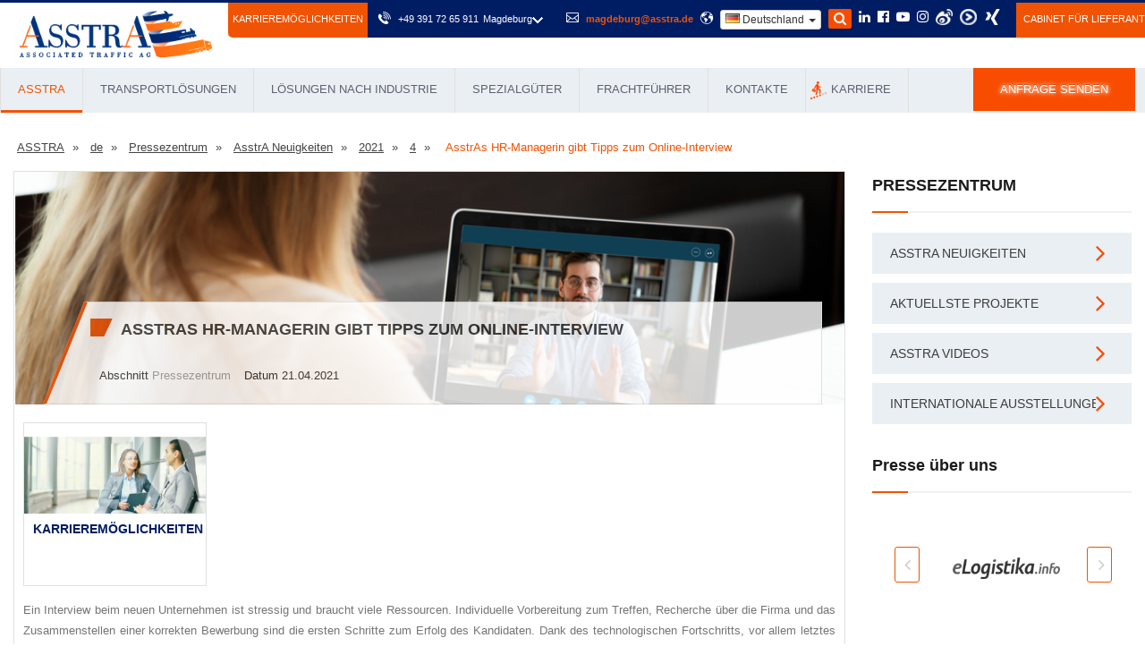

--- FILE ---
content_type: text/html; charset=UTF-8
request_url: https://www.asstra.de/de/pressezentrum/neuigkeiten/2021/4/asstras-hr-managerin-gibt-tipps-zum-online-interview/
body_size: 32446
content:
<!DOCTYPE html>
<html lang="de">
	<head>
		<!-- Google Tag Manager -->
		<script>(function(w,d,s,l,i){w[l]=w[l]||[];w[l].push({'gtm.start':
		new Date().getTime(),event:'gtm.js'});var f=d.getElementsByTagName(s)[0],
		j=d.createElement(s),dl=l!='dataLayer'?'&l='+l:'';j.async=true;j.src=
		'https://www.googletagmanager.com/gtm.js?id='+i+dl;f.parentNode.insertBefore(j,f);
		})(window,document,'script','dataLayer','GTM-5SPSK7SR');</script>
		<!-- End Google Tag Manager -->
		<script>
		window.dataLayer = window.dataLayer || [];
		function gtag(){dataLayer.push(arguments);}
		gtag('js', new Date());
		gtag('config', 'AW-11428795303');
		</script>
		<base href="https://www.asstra.de/" />
		<meta http-equiv="Content-Type" content="text/html; charset=UTF-8" />
		<meta name="yandex-verification" content="1360956b07f201d5" />
		<meta name="google-site-verification" content="9ofVL7nrd9Si35FspkOmt2_w9-tfW_hYWt3CQQ3al6E" />
		<meta name="msvalidate.01" content="0100324F3FA26212C3E8FE7D937105E2" />
		<title>AsstrAs HR-Managerin gibt Tipps zum Online-Interview - AsstrA</title>
		<meta name="description" content="AsstrAs HR-Managerin gibt Tipps zum Online-Interview ✅ AsstrA" />
		<meta name="keywords" content="" />
		
		
		<meta http-equiv="X-UA-Compatible" content="IE=edge">
		<meta name="viewport" content="width=device-width, initial-scale=1.0, maximum-scale=1.0, user-scalable=0">
		
		<link rel="stylesheet" href="https://www.asstra.de/assets/templates/html/css/styles.min.css?v=f2d" />
		
		
		<link href="assets/templates/html/css/select2.css" rel="stylesheet">	
		<!--[if lt IE 9]><script src="http://html5shim.googlecode.com/svn/trunk/html5.js"></script><![endif]-->
		<!--[if lt IE 9]><script src="assets/templates/html/js/respond.js"></script><![endif]-->

		<link rel="icon" href="favicon.png" type="image/x-icon">
		<link rel="shortcut icon" href="favicon.png" type="image/x-icon">
		<link rel="canonical" href="https://www.asstra.de/de/pressezentrum/neuigkeiten/2021/4/asstras-hr-managerin-gibt-tipps-zum-online-interview/">
		
		<meta name="geo.placename" content="Halberstädter Str. 42, 39112 Magdeburg, Deutschland" />
		<meta name="geo.position" content="52.1153670;11.6107200" />
		<meta name="geo.region" content="DE-Sachsen-Anhalt" />
		<meta name="ICBM" content="52.1153670, 11.6107200" />
		
		<meta property="og:site_name" content="Internationale Transporte, Logistik und Beförderung mit eigenem Fuhrpark | AsstrA" />
		<meta property="og:type" content="website" />
		<meta property="og:title" content="AsstrAs HR-Managerin gibt Tipps zum Online-Interview" />
		<meta property="og:description" content="" />
		<meta property="og:url" content="http://www.asstra.de/de/pressezentrum/neuigkeiten/2021/4/asstras-hr-managerin-gibt-tipps-zum-online-interview/" />
		<meta property="og:image" content="http://www.asstra.de/assets/images/news/2021/4/online_interview.png" />
		
	
				<style>

#search {width: 26px;height: 22px;background-color: #f84c00;display: inline-block;padding-top: 2px; transition: 0.5s;border-radius: 2px;}
#search.active {background: none; color: #f84c00 }
.main-header .header-upper .top-right .close {position: absolute;top: 6px;right: 50px;height: 30px;font-size: 16px;text-align: right;width: 20px;cursor: pointer;opacity: 0;visibility: hidden;color: #fff;}
.main-header .header-upper .top-right .close.active {opacity: 1;visibility: visible;}
.main-header .header-upper .top-right .search-form {position: absolute;top: 0;left: 50%; transform: translatex(0); width: 400px;height: 45px;opacity: 0;visibility: hidden; transition: 0.5s;}
.main-header .header-upper .top-right .search-form.active {opacity: 1;visibility: visible;transition-delay: 0.5s;transform: translatex(-50%);}
.main-header .header-upper .top-right .search-form input {width: 100%;height: 30px;background: transparent;color: #fff;border: none;outline: none;font-style: 16px;}
.main-header .header-upper .top-right .search-form input::placeholder {color: #fff;}
.main-header .header-upper .top-right .search-form:before {content: '\f002';position: absolute;top: 2px;left: -26px;font-size: 15px;color: #fff;font-family: fontAwesome;}
.main-header .header-lower{position:relative;left:0px;top:0px;width:100%;background:#eaeff3;}
.main-header .get-quote-btn{position:relative;display:block;line-height:24px;padding:12px 30px;color:#ffffff;font-size:13px;text-transform:uppercase;background:#f84c00;}
.main-header .get-quote-btn .icon{font-size:14px;}
.main-header .get-quote-btn:hover{background:#001d64;}
.main-header .header-upper .top-right:after{content:'';position:absolute;left:100%;top:0px;width:1500px;height:100%;background:#001d64;}
.main-header .header-upper .top-right li{position:relative;float:left;margin-left:5px;color:#ffffff;font-size:11px;line-height:20px;}
.main-header .header-upper .top-right li .icon{position:relative;padding-right:5px;font-size:14px;}
.main-header .header-upper .top-right li a{position:relative;color:#ffffff;}
.main-header .header-upper .top-right li a:hover{color:#f05304}
.main-header .header-upper .top-right li .menu-item {display: inline-block;transform: scale(1); transition: 0.5s; }
.main-header .header-upper .top-right li .menu-item.hide-item {transform: scale(0); }
.main-header .header-upper .top-right li:nth-child(1) .menu-item.hide-item {transition-delay: 0.6s; }
.main-header .header-upper .top-right li:nth-child(2) .menu-item.hide-item {transition-delay: 0.5s; }
.main-header .header-upper .top-right li:nth-child(3) .menu-item.hide-item {transition-delay: 0.4s; }
.main-header .header-upper .top-right li:nth-child(4) .menu-item.hide-item {transition-delay: 0.3s; }
.main-header .header-upper .top-right li:nth-child(5) .menu-item.hide-item {transition-delay: 0.2s; }
.main-header .header-upper .top-right li:nth-child(6) .menu-item.hide-item {transition-delay: 0.1s; }
.main-header .header-upper .top-right li:nth-child(6) .menu-item {transition-delay: 0.6s; }
.main-header .header-upper .top-right li:nth-child(5) .menu-item {transition-delay: 0.5s; }
.main-header .header-upper .top-right li:nth-child(4) .menu-item {transition-delay: 0.4s; }
.main-header .header-upper .top-right li:nth-child(3) .menu-item {transition-delay: 0.3s; }
.main-header .header-upper .top-right li:nth-child(2) .menu-item {transition-delay: 0.2s; }
.main-header .header-upper .top-right li:nth-child(1) .menu-item {transition-delay: 0.1s; }	
.search-mobile-block {
	margin: 0 15px 15px 15px ;
	display: none;
}
.search-mobile-block .form-group {
	position: relative;
}
.search-mobile-block form input {
padding: 5px 40px 5px 5px;
border: 1px solid #d0d0d0;
width: 100%;
line-height: inherit;
}
.search-mobile-block form button {
	position: absolute;
	top: 0;
	right: 0;
	height: 35px;
	width: 40px;
	background: #f05304;
	text-align: center;
	border-radius: 0 3px 3px 0;
	color: #fff;
}
.ajaxSearch_resultsInfos {
    display: block;
    padding: 7px 20px;
    background-color: #eaeff3;
    color: #3d3d3d;
    }
.pagination-search {
	margin-left: 15px;
}
.pager-outer .pagination-search li {
	margin: 3px 15px 5px 0;
}
@media (max-width: 992px){
	.search-item{
		display: none;
	}
}
@media (max-width: 599px){
	.search-mobile-block {
		display: block;
	}
}
.highcharts-credits {
    display: none !important;
}
@media (max-width: 992px){
.B_lastCrumb {
    width: 33%;
    margin-left: 19px;
}

.delimiter {
    margin-left: 15px;
}
}
.delimiter {
    margin-left: 5px;
    margin-right: 5px;
}
#slideshow ul {
    z-index: 0!important;
}	
#slideshow .arrow{
	z-index:0!important;
}
#popup-container2 .flags {
		top: 25px;
	}

	.flags {
		width: 50px;
		position: absolute;
		height: 37px;
	}
	.contact_form_pop input{
		width: 100%;
		margin: 15px 0;
		padding: 18px;
		font-size: 16px;
		line-height: 20px;
		border: 1px #afafaf solid;
		box-sizing: border-box;
		font-family: Arial;
	}

	.contact_form_pop input[type=submit] {
		background: #02296c;
		text-align: center;
		text-transform: uppercase;
		color: #fff;
		transition: .5s;
		cursor: pointer;
	}

	.contact_form_pop input, .contact_form_pop textarea {
		width: 100%;
		margin: 15px 0;
		padding: 18px;
		font-size: 16px;
		line-height: 20px;
		border: 1px #afafaf solid;
		box-sizing: border-box;
		font-family: Arial;
	}
	#popup-container2 {
		position: fixed;
		top: 0;
		right: 0;
		left: 0;
		bottom: 0;
		background-color: rgba(0,0,0,.5);
		z-index: 99999999;
	}


	.contact_form_pop input[type=submit]:hover{
		background: #174a9e;
	}

	@media (max-width: 640px){
		.l-header .logo {
			max-height: 42px;
			display: block;
			margin: auto;
		}
		li.contacts_e.address{
			display:none;	
		}
		.hidden-xs {
			font-size: 26px;
			font-weight: bold;
			margin: 0px 0px 0px;
			margin-left: 33%;
			margin-top: 70px;
			position: absolute;
			justify-content: space-between;
		}
		ul.header.contacts {
			float: none;
			margin-top: 100px;
			margin-right: 25%;
		}   
		.l-header{
			margin-bottom: 0px;	
		}

		.city__select{
			margin-left: 0px;	
			display: block;
			margin-top: -10px;
		}
	}
	#baners_pop6 {
		width: 280px;
	}
	.baners{
		width: 35%;
		height: 388px;
		margin: auto;
		display: block;
		z-index: 1000;
		position: absolute;
		margin-top: 9%;
		margin-left: 23%;
	}

	.cross-remove-sign2{
		float: right;
		margin-right: 1%;
		margin-top: 1%;
	}
	.cross-remove-sign4{
		float: right;
		margin-right: 1%;
		margin-top: 1%;
	}
	a.podrobno1{
		width: 25%;
		height: 17%;
		display: block;
		float: left;
		margin-top: 33%;
		z-index: 10000;
		position: relative;
		margin-left: 11%;
	}
	a.podrobno2{
		z-index: 10000;
		position: relative;
		width: 25%;
		height: 17%;
		display: block;
		float: right;
		margin-top: 33%;
		margin-right: 11%;
	}
	@media (max-width: 640px){
.lupa_grafic {
    height: 52px;
    z-index: 1000;
    margin: auto;
    top: 50%;
    left: 45%;
    position: absolute;
    display: block!important;
}
	}
	.slider {
		width: 260px;
		height: 10px;
		background: #d4d4d4;
		position: relative;
		margin-left: 0px;
		padding: 0 10px;
	}

	.ui-slider-handle {
		width: 16px;
		height: 16px;
		position: absolute;
		top: -4px;
		margin-left: -12px;
		z-index: 200;
		background: #001d64;
		-webkit-border-radius: 50px;
		-moz-border-radius: 50px;
		border-radius: 50px;
	}

	.ui-widget-header {
		background: #f84c00;
		height: 10px;
		left: 1px;
		top: 1px;
		position: absolute;
	}
	#slider-result {
		text-align: center;
		position: absolute;
		top: 18px;
		line-height: 1.8em;
		left: -8px;
		color: #757575;
		background: #eee;
		font: 14px sans-serif;
		padding: 5px 0;
		width: 40px;
	}

	.contact_form_pop input.radiob{
		float: left;
		width: 15px;
		margin: 5px;
	}
	.chek{
		margin:0;
	}
		#popup_container4{
	background: url('/udobreniya-test/getrate1.jpg') no-repeat;
	width: 1314px;
	height: 380px;
	margin:auto; 
	margin-top: 10%;	
		
	}
	.cross-remove-sign3{
	z-index: 10000;
	float: right;
	margin-top: 10%;
	position: relative;	
		
	}	

	
	@media (max-width:768px){
	#popup_container4{
    background: url(/udobreniya-test/getrate1_m.jpg) no-repeat;
    width: 92%;
    height: 94%;
    margin: auto;
    margin-top: 5%;
		
	}
	
		
	.cross-remove-sign3{
		
	z-index: 10000;
    width: 121px;
    display: block;
    margin-left: 31%;
    margin-top: 100%;
    position: absolute;
		
	}
	}
	
			

    .popup-container5{
	background: url('/udobreniya-test/getrate3.jpg') no-repeat !important;
	width: 1300px;
	height: 380px;
	margin:auto; 
	margin-top: 10%;	
		
	}			
	
		@media (max-width:768px){
	.popup-container5{
    background: url(/udobreniya-test/getrate3_m.jpg) no-repeat !important;
    width: 92%;
    height: 94%;
    margin: auto;
    margin-top: 5%;
		
	}

	 		
		}
	@media (min-width:400px) and (max-width:1300px) {
	
	#popup-container2{	
	display: none!important;
	
	}
			

		
	}

	.alert-success{
color:#666666;
background-color:#ffffff;
}	

#slideshow canvas {
    display: none!important;
    position: absolute;
    z-index: 100;
}
.crumbs a {
    text-decoration: underline;
}			
		</style>	
<style>
@media (max-width: 768px){
header .main-menu .icon {
    z-index: 99;
    position: relative;
    top: 5px;
}	
	}	

.footer-bottom .copyright a:hover {
    color: #f05304;
}
	
.in-numbers {
    display: flex;
    flex-wrap: wrap;
    justify-content: center;
}
	
@media only screen and (max-width:767px){
.main-menu .collapse {
    max-height: 1000px!important;
    overflow: auto;
    float: none;
    width: 100%;
    padding: 0px;
    border: 1px solid #ffffff;
    margin: 10px 0px;
    border-radius: 3px;
    -ms-border-radius: 3px;
    -moz-border-radius: 3px;
    -webkit-border-radius: 3px;
    -o-border-radius: 3px;
	}
}
@media (max-width: 767px){
	
.accordion-box .block .acc-content {
    position: relative;
    display: block!important;
}			

.accordion-box .block .acc-btn{
    color: #ffffff;
    background-color: #001d64!important;
}
	
.accordion-box .block .icon-outer{

    display: none;	
}
	
}	

.main-slider div.text {
font-size: 16px!important;	
		}


.p_h3 {
    position: relative;
    font-size: 16px;
    font-weight: 700;
    color: #000000 !important;
    text-transform: uppercase;
}

.p_h3{	

padding-left: 34px;
margin-bottom: 10px;

}

	.p_h3:before {
    content: '';
    position: absolute;
    left: 0px;
    top: 4px;
    width: 15px;
    height: 20px;
    background: #f05304;
}

	.p_h3:after {
    content: '';
    position: absolute;
    left: 10px;
    top: 4px;
    width: 10px;
    height: 20px;
    background: #f05304;
    transform: skewX(-25deg);
    -webkit-transform: skewX(-25deg);
    -ms-transform: skewX(-25deg);
    -o-transform: skewX(-25deg);
    -moz-transform: skewX(-25deg);
}

.sidebar .sidebar-title p.p_h3_right {
    font-size: 18px;
    color: #1b1b1b;
    font-weight: 600;
	position: relative;
    font-family: 'Open Sans', sans-serif;
	margin: 0px;
    background: none;
    line-height: 1.8em;
}

.sidebar .recent-posts .post p {
    font-size: 15px;
    font-weight: 500;
    margin: 0px 0px 5px;
    line-height: 1.6em;
    color: #292929;
    font-family: 'Open Sans',sans-serif;
}
.sidebar .recent-posts .post p a {
    color: #292929;
}

.acc-btn h2{
    position: relative;
    font-size: 14px;
	display: inline;
    margin-bottom: 0px;
    cursor: pointer;
    line-height: 24px;
	color: #757575;
    padding: 10px 0px 10px 25px;
    padding-right: 90px;
    overflow: hidden;	
	text-transform: none;
}

.accordion-box .block .acc-btn.active h2{
    color: #ffffff;
}
.sec-title .acc-btn h2:before{
    display: none;
}
	
.sec-title .acc-btn h2:after{
    display: none;
}

.main-header .get-quote-btn {
					-webkit-animation: pulsate 1.2s linear infinite;
  animation: pulsate 1.2s linear infinite;
				}
				@-webkit-keyframes pulsate {
  50% {color: #fff; text-shadow: 0 -1px rgba(0,0,0,.3), 0 0 5px #ffd, 0 0 8px #fff;}
}
@keyframes pulsate {
  50% {color: #fff; text-shadow: 0 -1px rgba(0,0,0,.3), 0 0 5px #ffd, 0 0 8px #fff;}
}
@media (max-width: 767px){
.mobil_no {
    display: none!important;
	}		
}	

#effBlock img{
	
    width: 600px!important;
}

</style>		
		
		<style>

			.main-menu .navigation > li:nth-child(5) > ul > li:nth-child(1) > a:hover {background-color: #001d64;}

.readmore-js-toggle{
display:none!important;
}		
		
@media (max-width: 768px) {

.clas_Text p:nth-child(1){
    height: auto!important;
    overflow: hidden;
	display: inline-block;

}
.clas_Text p:nth-child(2){
	    display: block!important;

}
.clas_Text p:nth-child(3){
	    display: block!important;

}
.clas_Text p:nth-child(4){
	    display: block!important;

}




}	
.blog-container .blog-post .post-title{
    height: 61px;
}
			.hidden-xs .blog-post article.column-inner .lower-part {
	height: 80px;
}


.sponsors-section .owl-dots {
    display: block!important;
}

.hidden-xs .blog-post article.column-inner .lower-part{
	
 height: 80px;	
}

.hdr_rght_phn {
        display: inline-flex;
    padding-right: 30px;
    padding-top: 1px;
}	


.hdr_rght_phn_slct .jq-selectbox__trigger, .hdr_rght_lng_slct .jq-selectbox__trigger {
    width: 12px;
    height: 100%;
    position: absolute;
    right: 0;
    top: 2px;
    left: 85%;
    margin: 0 -6px 0 0;
}

.hdr_rght_phn_slct{
float: right;
    margin-left: 5px;	
}

.hdr_rght_phn_slct .jq-selectbox__trigger-arrow, .index_control .hdr_rght_lng_slct .jq-selectbox__trigger-arrow {
    transition: background 700ms linear;
}	

.jq-selectbox__trigger-arrow {
    background: url(/assets/images/1_2.png) center center no-repeat;
}

.hdr_rght_phn_slct .jq-selectbox__dropdown, .hdr_rght_lng_slct .jq-selectbox__dropdown {
    position: absolute;
    width: auto !important;
}

.hdr_rght_phn_slct .jq-selectbox__dropdown ul, .hdr_rght_lng_slct .jq-selectbox__dropdown ul {
    position: relative;
    list-style: none;
    position: relative;
    -webkit-overflow-scrolling: touch;
    margin-top: 17px;
    padding: 11px 34px 11px 14px;
    border: #E8E8E8 1px solid;
    background: #fff;
    box-shadow: 0 0 24px 0 rgb(0 0 0 / 7%);
}

.hdr_rght_phn_slct .jq-selectbox__dropdown ul::before, .hdr_rght_lng_slct .jq-selectbox__dropdown ul::before {
    content: '';
    position: absolute;
    top: 0;
    left: 0;
    width: 34px;
    height: 17px;
    margin: -17px 0 0 44px;
    background: url(/assets/images/2.png) center center no-repeat;
}

.hdr_rght_phn_slct .jq-selectbox__dropdown li, .hdr_rght_lng_slct .jq-selectbox__dropdown li {
    font-size: 14px;
    padding: 7.4px 0;
    cursor: pointer;
}

.jq-selectbox__dropdown{
    background: white;	
}

.jq-selectbox__dropdown li{
color: black!important;	
float: initial!important;
}

.jq-selectbox__dropdown li:hover{
color: #f05304!important;	

}

.jq-selectbox:hover {
    cursor: pointer;
}

@media (max-width: 767px){
.hdr_rght_phn_slct{
    display: none;	
	}

.top-right{
right: 0px!important;
}
.mobil_ya{
	display:block!important;
}		
}	
			
.mobil_ya{
	display:none;
}
.mobil_ya_img{
width: 100%;
height: auto;
margin-bottom: 15px;		
}			
</style>
		<link rel="stylesheet" href="assets/templates/html/css/intlTelInput.css">

		<script src="assets/templates/html/js/jquery.js"></script> 
		<!-- Facebook Pixel Code -->
<script>
  !function(f,b,e,v,n,t,s)
  {if(f.fbq)return;n=f.fbq=function(){n.callMethod?
  n.callMethod.apply(n,arguments):n.queue.push(arguments)};
  if(!f._fbq)f._fbq=n;n.push=n;n.loaded=!0;n.version='2.0';
  n.queue=[];t=b.createElement(e);t.async=!0;
  t.src=v;s=b.getElementsByTagName(e)[0];
  s.parentNode.insertBefore(t,s)}(window, document,'script',
  'https://connect.facebook.net/en_US/fbevents.js');
  fbq('init', '435034497340968');
  fbq('track', 'PageView');
</script>
<noscript><img height="1" width="1" style="display:none"
  src="https://www.facebook.com/tr?id=435034497340968&ev=PageView&noscript=1"
/></noscript>
<!-- End Facebook Pixel Code -->
<script type="text/javascript" src="https://secure.data-insight365.com/js/781221.js" ></script>
<noscript><img alt="" src="https://secure.data-insight365.com/781221.png" style="display:none;" /></noscript>
	</head>
	


<body>
<style>
.blog-container .blog-post h3 {
    position: relative;
    font-size: 14px!important;
    font-weight: 700!important;
    color: #000000 !important;
    text-transform: uppercase!important;
}
</style>
	<div class="page-wrapper">
		
		<!-- Google Tag Manager (noscript) -->
<noscript><iframe src="https://www.googletagmanager.com/ns.html?id=GTM-5SPSK7SR"
height="0" width="0" style="display:none;visibility:hidden"></iframe></noscript>
<!-- End Google Tag Manager (noscript) -->
<header class="main-header fixed-header">
	<div class="header-upper">
		<div class="top-bar">
			<div class="auto-container clearfix" >
				<div class="top-right" style="padding: 0; -webkit-border-radius: 0; right:-50px;
				-moz-border-radius: 0;
				border-radius: 0;" itemscope itemtype="https://schema.org/Organization">
					<a class="vacansy_button" style="margin-left:-140px;float: left;background-color: #f05304;text-transform: uppercase;font-size:11px;padding: 7px 5px 9px 5px; -webkit-border-radius:0 0 0 5px;
					-moz-border-radius:0 0 0 5px;
					border-radius:0 0 0 5px; color: #fff;" href="/de/karriere/karriere/">Karrieremöglichkeiten</a>
					<ul style="margin: 7px 10px 0px 20px" class="clearfix floatmobileright">
						<li>
							<span class="menu-item icon flaticon-phone41"></span>
<div class="hdr_rght_phn">
  <a href="tel:+49 391 72 65 911" style="    display: inline-flex;" onclick="ga('send', 'event', 'button', 'click', 'Tel');" class="menu-item">
    <div class="hdr_rght_phn_in">+49 391 72 65 911</div>
  </a>
  <div class="hdr_rght_phn_slct">
    <div class="jq-selectbox jqselect focused" style="z-index: 10;">
      <div class="jq-selectbox__select">
        <div class="jq-selectbox__select-text menu-item">Magdeburg</div>
        <div class="jq-selectbox__trigger">
          <div class="jq-selectbox__trigger-arrow menu-item" style="width: 100%;  height: 100%;"></div>
        </div>
      </div>
      <div class="jq-selectbox__dropdown" style="width: 112px; display: none; height: auto; bottom: auto; top: 32px;     z-index: 10000000000;">
        <ul style="max-height: 465px;">
          <li  data-phone="+49 391 72 65 911" data-i="0" class="selected sel" style="">Magdeburg</li>
		  <li data-phone="+49 928 150 81 222" data-i="2" style="">Hof</li>
			<li data-phone="+49 403 176 77 90" data-i="3" style="">Hamburg</li>
        </ul>
      </div>
    </div>
  </div>
  <div class="clr"></div>
</div>


						</li>
						<li>
							<span class="menu-item icon flaticon-mail4"></span>
							<span class="menu-item" itemprop="email"><a  style="color:#f05304; font-weight: 700;" href="mailto:magdeburg@asstra.de" onclick="ga('send', 'event', 'button', 'click', 'Mailto');">magdeburg@asstra.de</a></span>
						</li>

						<li>
	<span class="menu-item icon flaticon-earth53"></span>
							<!-- <span class="menu-item">Регион:</span>
							<select id="select_lang" class="menu-item form-control" style="width:auto">
								<option value="https://asstra.ru">Россия</option>
								<option value="https://www.asstra.by">Беларусь</option>
								<option value="https://www.asstra.kz">Казахстан</option>
								<option value="https://asstra.uz">Узбекистан</option>
								<option value="https://asstra.com.ua">Украина</option>
								<option value="https://asstra.com.ua/ukr/">Україна</option> 								
								<option value="https://asstra.com">International</option>		
								<option value="https://www.asstra.de">Deutschland</option>
								<option value="https://asstra.es">España</option>
								<option value="https://asstrafrance.fr">France</option>
								<option value="https://www.asstraitalia.com">Italia</option>
								<option value="https://www.asstra.lt">Lietuva</option>								
								<option value="https://asstra.pl">Polska</option>
								<option value="https://asstra.ro">România</option>
								<option value="https://asstra.com.tr">Türkiye</option>								
								<option value="https://asstra.co.uk">United Kingdom</option>
								<option value="https://asstra.com/us/">USA</option>
								<option value="https://www.asstra.com/az/">Azərbaycan</option>
								<option value="https://www.asstra.cz">Česká republika</option>
								<option value="https://asstra.cn/">中国-中文</option>
							</select> -->
<style>
/*country menu*/
.main-header .header-upper .top-bar {
	overflow: unset;
}
.main-header .header-lower {

    border-bottom: 1px solid rgb(61 61 61 / 50%);
}					
.countrymenu button{
	display: inline-block;
    padding: 6px 12px;
    margin-bottom: 0;
    font-size: 14px;
    font-weight: 400;
    line-height: 1.42857143;
    text-align: center;
    white-space: nowrap;
    vertical-align: middle;
    -ms-touch-action: manipulation;
    touch-action: manipulation;
    cursor: pointer;
    -webkit-user-select: none;
    -moz-user-select: none;
    -ms-user-select: none;
    user-select: none;
    background-image: none;
    border: 1px solid transparent;
    border-radius: 4px;
	padding: 1px 5px;
    font-size: 12px;
    line-height: 1.5;
    border-radius: 3px;
	    color: #333;
    background-color: #fff;
    border-color: #ccc;
}

.countrymenu .dropdown-menu>li{    
	display: table;
    position: static;
    width: 100%;
}
.countrymenu .dropdown-menu>li>a {
    display: block;
    padding: 3px 20px;
    clear: both;
    font-weight: 400;
    line-height: 1.42857143;
    color: #333!important;
    white-space: nowrap;
	padding-left: 0px;
}
.countrymenu .dropdown-menu>li>a>span{
	margin-right:5px!important;
}

body .flag-small{background:url(/assets/templates/html/images/layout/sprites/flags.png) -32px -44px no-repeat;width:16px;height:11px;display:inline-block}
body .flag-small.flag-de{background-position:-64px -33px}
body .flag-small.flag-bg{background-position:-80px -11px}
body .flag-small.flag-cs,body .flag-small.flag-cz{background-position:-48px -33px}
body .flag-small.flag-da,body .flag-small.flag-dk{background-position:-96px -33px}
body .flag-small.flag-at{background-position:-192px 0}
body .flag-small.flag-el,body .flag-small.flag-gr{background-position:-80px -55px}
body .flag-small.flag-GB,body .flag-small.flag-en,body .flag-small.flag-gb{background-position:-160px -44px}
body .flag-small.flag-es{background-position:0 -44px}
body .flag-small.flag-ee,body .flag-small.flag-et{background-position:-176px -33px}
body .flag-small.flag-fi{background-position:-48px -44px}
body .flag-small.flag-fr{background-position:-128px -44px}
body .flag-small.flag-hr{background-position:-224px -55px}
body .flag-small.flag-hu{background-position:0 -66px}
body .flag-small.flag-it{background-position:-144px -66px}
body .flag-small.flag-lt{background-position:-240px -77px}
body .flag-small.flag-lv{background-position:-16px -88px}
body .flag-small.flag-nl{background-position:-240px -99px}
body .flag-small.flag-no{background-position:0 -110px}
body .flag-small.flag-pl{background-position:-192px -110px}
body .flag-small.flag-pt{background-position:-16px -121px}
body .flag-small.flag-ro{background-position:-96px -121px}
body .flag-small.flag-ru{background-position:-128px -121px}
body .flag-small.flag-sk{background-position:-48px -132px}
body .flag-small.flag-si,body .flag-small.flag-sl{background-position:-32px -132px}
body .flag-small.flag-rs,body .flag-small.flag-sr{background-position:-112px -121px}
body .flag-small.flag-se,body .flag-small.flag-sv{background-position:-240px -121px}
body .flag-small.flag-tr{background-position:-144px -143px}
body .flag-small.flag-ua,body .flag-small.flag-uk{background-position:-224px -143px}
body .flag-small.flag-ch{background-position:-128px -22px}
body .flag-small.flag-ad{background-position:-16px 0}
body .flag-small.flag-ae{background-position:-32px 0}
body .flag-small.flag-af{background-position:-48px 0}
body .flag-small.flag-am{background-position:-112px 0}
body .flag-small.flag-az{background-position:-240px 0}
body .flag-small.flag-ba{background-position:0 -11px}
body .flag-small.flag-be{background-position:-48px -11px}
body .flag-small.flag-by{background-position:-16px -22px}
body .flag-small.flag-ch{background-position:-128px -22px}
body .flag-small.flag-ge{background-position:-192px -44px}
body .flag-small.flag-ie{background-position:-32px -66px}
body .flag-small.flag-iq{background-position:-96px -66px}
body .flag-small.flag-ir{background-position:-112px -66px}
body .flag-small.flag-jo{background-position:-176px -66px}
body .flag-small.flag-kg{background-position:-224px -66px}
body .flag-small.flag-kz{background-position:-112px -77px}
body .flag-small.flag-li{background-position:-176px -77px}
body .flag-small.flag-lu{background-position:0 -88px}
body .flag-small.flag-ma{background-position:-48px -88px}
body .flag-small.flag-md{background-position:-80px -88px}
body .flag-small.flag-me{background-position:-96px -88px}
body .flag-small.flag-mk{background-position:-144px -88px}
body .flag-small.flag-mn{background-position:-192px -88px}
body .flag-small.flag-pk{background-position:-176px -110px}
body .flag-small.flag-tj{background-position:-48px -143px}
body .flag-small.flag-tm{background-position:-96px -143px}
body .flag-small.flag-tn{background-position:-112px -143px}
body .flag-small.flag-uz{background-position:-48px -154px}
body .flag-small.flag-ag{background-position:-64px 0}
body .flag-small.flag-ai{background-position:-80px 0}
body .flag-small.flag-al{background-position:-96px 0}
body .flag-small.flag-an{background-position:-128px 0}
body .flag-small.flag-ao{background-position:-144px 0}
body .flag-small.flag-ar{background-position:-160px 0}
body .flag-small.flag-as{background-position:-176px 0}
body .flag-small.flag-au{background-position:-208px 0}
body .flag-small.flag-aw{background-position:-224px 0}
body .flag-small.flag-bb{background-position:-16px -11px}
body .flag-small.flag-bd{background-position:-32px -11px}
body .flag-small.flag-bf{background-position:-64px -11px}
body .flag-small.flag-bh{background-position:-96px -11px}
body .flag-small.flag-bi{background-position:-112px -11px}
body .flag-small.flag-bj{background-position:-128px -11px}
body .flag-small.flag-bm{background-position:-144px -11px}
body .flag-small.flag-bn{background-position:-160px -11px}
body .flag-small.flag-bo{background-position:-176px -11px}
body .flag-small.flag-br{background-position:-192px -11px}
body .flag-small.flag-bs{background-position:-208px -11px}
body .flag-small.flag-bt{background-position:-224px -11px}
body .flag-small.flag-bv{background-position:-240px -11px}
body .flag-small.flag-bw{background-position:0 -22px}
body .flag-small.flag-bz{background-position:-32px -22px}
body .flag-small.flag-ca{background-position:-48px -22px}
body .flag-small.flag-catalonia{background-position:-64px -22px}
body .flag-small.flag-cd{background-position:-80px -22px}
body .flag-small.flag-cf{background-position:-96px -22px}
body .flag-small.flag-cg{background-position:-112px -22px}
body .flag-small.flag-ci{background-position:-144px -22px}
body .flag-small.flag-ck{background-position:-160px -22px}
body .flag-small.flag-cl{background-position:-176px -22px}
body .flag-small.flag-cm{background-position:-192px -22px}
body .flag-small.flag-cn{background-position:-208px -22px}
body .flag-small.flag-co{background-position:-224px -22px}
body .flag-small.flag-cr{background-position:-240px -22px}
body .flag-small.flag-cu{background-position:0 -33px}
body .flag-small.flag-cv{background-position:-16px -33px}
body .flag-small.flag-cy{background-position:-32px -33px}
body .flag-small.flag-de{background-position:-64px -33px}
body .flag-small.flag-dj{background-position:-80px -33px}
body .flag-small.flag-dm{background-position:-112px -33px}
body .flag-small.flag-do{background-position:-128px -33px}
body .flag-small.flag-dz{background-position:-144px -33px}
body .flag-small.flag-ec{background-position:-160px -33px}
body .flag-small.flag-eg{background-position:-192px -33px}
body .flag-small.flag-eh{background-position:-208px -33px}
body .flag-small.flag-er{background-position:-240px -33px}
body .flag-small.flag-fj{background-position:-64px -44px}
body .flag-small.flag-fk{background-position:-80px -44px}
body .flag-small.flag-fm{background-position:-96px -44px}
body .flag-small.flag-fo{background-position:-112px -44px}
body .flag-small.flag-ga{background-position:-144px -44px}
body .flag-small.flag-GB,body .flag-small.flag-gb{background-position:-160px -44px}
body .flag-small.flag-gb-nie{background-position:-160px -44px}
body .flag-small.flag-gd{background-position:-176px -44px}
body .flag-small.flag-go{background-position:-192px -44px}
body .flag-small.flag-gf{background-position:-208px -44px}
body .flag-small.flag-gh{background-position:-224px -44px}
body .flag-small.flag-gi{background-position:-240px -44px}
body .flag-small.flag-gl{background-position:0 -55px}
body .flag-small.flag-gm{background-position:-16px -55px}
body .flag-small.flag-gn{background-position:-32px -55px}
body .flag-small.flag-gp{background-position:-48px -55px}
body .flag-small.flag-gq{background-position:-64px -55px}
body .flag-small.flag-gs{background-position:-96px -55px}
body .flag-small.flag-gt{background-position:-112px -55px}
body .flag-small.flag-gu{background-position:-128px -55px}
body .flag-small.flag-gw{background-position:-144px -55px}
body .flag-small.flag-gy{background-position:-160px -55px}
body .flag-small.flag-hk{background-position:-176px -55px}
body .flag-small.flag-hm{background-position:-192px -55px}
body .flag-small.flag-hn{background-position:-208px -55px}
body .flag-small.flag-ht{background-position:-240px -55px}
body .flag-small.flag-id{background-position:-16px -66px}
body .flag-small.flag-il{background-position:-48px -66px}
body .flag-small.flag-in{background-position:-64px -66px}
body .flag-small.flag-io{background-position:-80px -66px}
body .flag-small.flag-ira{background-position:-80px -66px}
body .flag-small.flag-is{background-position:-128px -66px}
body .flag-small.flag-jm{background-position:-160px -66px}
body .flag-small.flag-jp{background-position:-192px -66px}
body .flag-small.flag-ke{background-position:-208px -66px}
body .flag-small.flag-kh{background-position:-240px -66px}
body .flag-small.flag-ki{background-position:0 -77px}
body .flag-small.flag-km{background-position:-16px -77px}
body .flag-small.flag-kn{background-position:-32px -77px}
body .flag-small.flag-kp{background-position:-48px -77px}
body .flag-small.flag-kr{background-position:-64px -77px}
body .flag-small.flag-kw{background-position:-80px -77px}
body .flag-small.flag-ky{background-position:-96px -77px}
body .flag-small.flag-la{background-position:-128px -77px}
body .flag-small.flag-lb{background-position:-144px -77px}
body .flag-small.flag-lc{background-position:-160px -77px}
body .flag-small.flag-lk{background-position:-192px -77px}
body .flag-small.flag-lr{background-position:-208px -77px}
body .flag-small.flag-ls{background-position:-224px -77px}
body .flag-small.flag-ly{background-position:-32px -88px}
body .flag-small.flag-mc{background-position:-64px -88px}
body .flag-small.flag-mg{background-position:-112px -88px}
body .flag-small.flag-mh{background-position:-128px -88px}
body .flag-small.flag-ml{background-position:-160px -88px}
body .flag-small.flag-mm{background-position:-176px -88px}
body .flag-small.flag-mo{background-position:-208px -88px}
body .flag-small.flag-mp{background-position:-224px -88px}
body .flag-small.flag-mq{background-position:-240px -88px}
body .flag-small.flag-mr{background-position:0 -99px}
body .flag-small.flag-ms{background-position:-16px -99px}
body .flag-small.flag-mt{background-position:-32px -99px}
body .flag-small.flag-mu{background-position:-48px -99px}
body .flag-small.flag-mv{background-position:-64px -99px}
body .flag-small.flag-mw{background-position:-80px -99px}
body .flag-small.flag-mx{background-position:-96px -99px}
body .flag-small.flag-my{background-position:-112px -99px}
body .flag-small.flag-mz{background-position:-128px -99px}
body .flag-small.flag-na{background-position:-144px -99px}
body .flag-small.flag-nc{background-position:-160px -99px}
body .flag-small.flag-ne{background-position:-176px -99px}
body .flag-small.flag-nf{background-position:-192px -99px}
body .flag-small.flag-ng{background-position:-208px -99px}
body .flag-small.flag-ni{background-position:-224px -99px}
body .flag-small.flag-np{background-position:-16px -110px}
body .flag-small.flag-nr{background-position:-32px -110px}
body .flag-small.flag-nu{background-position:-48px -110px}
body .flag-small.flag-nz{background-position:-64px -110px}
body .flag-small.flag-om{background-position:-80px -110px}
body .flag-small.flag-pa{background-position:-96px -110px}
body .flag-small.flag-pe{background-position:-112px -110px}
body .flag-small.flag-pf{background-position:-128px -110px}
body .flag-small.flag-pg{background-position:-144px -110px}
body .flag-small.flag-ph{background-position:-160px -110px}
body .flag-small.flag-pm{background-position:-208px -110px}
body .flag-small.flag-pn{background-position:-224px -110px}
body .flag-small.flag-pr{background-position:-240px -110px}
body .flag-small.flag-ps{background-position:0 -121px}
body .flag-small.flag-pw{background-position:-32px -121px}
body .flag-small.flag-py{background-position:-48px -121px}
body .flag-small.flag-qa{background-position:-64px -121px}
body .flag-small.flag-re{background-position:-80px -121px}
body .flag-small.flag-rw{background-position:-144px -121px}
body .flag-small.flag-sa{background-position:-160px -121px}
body .flag-small.flag-sb{background-position:-176px -121px}
body .flag-small.flag-sc{background-position:-192px -121px}
body .flag-small.flag-gb-sco{background-position:-208px -121px}
body .flag-small.flag-sd{background-position:-224px -121px}
body .flag-small.flag-sg{background-position:0 -132px}
body .flag-small.flag-sh{background-position:-16px -132px}
body .flag-small.flag-sm{background-position:-80px -132px}
body .flag-small.flag-sn{background-position:-96px -132px}
body .flag-small.flag-so{background-position:-112px -132px}
body .flag-small.flag-rs,body .flag-small.flag-sr{background-position:0 0}
body .flag-small.flag-ss{background-position:-144px -132px}
body .flag-small.flag-st{background-position:-160px -132px}
body .flag-small.flag-sy{background-position:-192px -132px}
body .flag-small.flag-sz{background-position:-208px -132px}
body .flag-small.flag-tc{background-position:-224px -132px}
body .flag-small.flag-td{background-position:-240px -132px}
body .flag-small.flag-tf{background-position:0 -143px}
body .flag-small.flag-tg{background-position:-16px -143px}
body .flag-small.flag-th{background-position:-32px -143px}
body .flag-small.flag-tk{background-position:-64px -143px}
body .flag-small.flag-tl{background-position:-80px -143px}
body .flag-small.flag-to{background-position:-128px -143px}
body .flag-small.flag-tt{background-position:-160px -143px}
body .flag-small.flag-tv{background-position:-176px -143px}
body .flag-small.flag-tw{background-position:-192px -143px}
body .flag-small.flag-tz{background-position:-208px -143px}
body .flag-small.flag-ug{background-position:-240px -143px}
body .flag-small.flag-um{background-position:0 -154px}
body .flag-small.flag-us{background-position:-16px -154px}
body .flag-small.flag-uy{background-position:-32px -154px}
body .flag-small.flag-va{background-position:-64px -154px}
body .flag-small.flag-vc{background-position:-80px -154px}
body .flag-small.flag-ve{background-position:-96px -154px}
body .flag-small.flag-vg{background-position:-112px -154px}
body .flag-small.flag-vi{background-position:-128px -154px}
body .flag-small.flag-vn{background-position:-144px -154px}
body .flag-small.flag-vu{background-position:-160px -154px}
body .flag-small.flag-gb-wal{background-position:-176px -154px}
body .flag-small.flag-wf{background-position:-192px -154px}
body .flag-small.flag-ws{background-position:-208px -154px}
body .flag-small.flag-ye{background-position:-224px -154px}
body .flag-small.flag-yt{background-position:-240px -154px}
body .flag-small.flag-za{background-position:0 -165px}
body .flag-small.flag-zm{background-position:-16px -165px}
body .flag-small.flag-zw{background-position:-32px -165px}
body .flag-small.flag-eu{background-position:-32px -44px}
body .flag-small.flag-int{background-position:-48px -165px}
body .flag-small.flag-ly{background-position:-67px -165px!important}
body .flag-big{background:url(../images/layout/sprites/flags_big.png) no-repeat;width:40px;height:26px;display:inline-block;background-position:-10px -792px}
body .flag-big.flag-eu{background-position:-10px -792px}
body .flag-big.flag-ad{background-position:-10px -10px}
body .flag-big.flag-ae{background-position:-10px -56px}
body .flag-big.flag-af{background-position:-10px -102px}
body .flag-big.flag-al{background-position:-10px -148px}
body .flag-big.flag-am{background-position:-10px -194px}
body .flag-big.flag-at{background-position:-10px -240px}
body .flag-big.flag-az{background-position:-10px -286px}
body .flag-big.flag-ba{background-position:-10px -332px}
body .flag-big.flag-be{background-position:-10px -378px}
body .flag-big.flag-bg{background-position:-10px -424px}
body .flag-big.flag-by{background-position:-10px -470px}
body .flag-big.flag-ch{background-position:-10px -516px}
body .flag-big.flag-cz{background-position:-10px -562px}
body .flag-big.flag-de{background-position:-10px -608px}
body .flag-big.flag-dk{background-position:-10px -654px}
body .flag-big.flag-ee{background-position:-10px -700px}
body .flag-big.flag-es{background-position:-10px -746px}
body .flag-big.flag-fi{background-position:-10px -838px}
body .flag-big.flag-fr{background-position:-10px -884px}
body .flag-big.flag-gb,body .flag-big.flag.flag-en,body .flag-big.flag.flag-uk{background-position:-10px -930px}
body .flag-big.flag-ge{background-position:-10px -976px}
body .flag-big.flag-gr{background-position:-10px -1022px}
body .flag-big.flag-hr{background-position:-10px -1068px}
body .flag-big.flag-hu{background-position:-10px -1114px}
body .flag-big.flag-ie{background-position:-10px -1160px}
body .flag-big.flag-iq{background-position:-10px -1206px}
body .flag-big.flag-ir{background-position:-10px -1252px}
body .flag-big.flag-it{background-position:-10px -1298px}
body .flag-big.flag-jo{background-position:-10px -1344px}
body .flag-big.flag-kg{background-position:-10px -1390px}
body .flag-big.flag-kz{background-position:-10px -1436px}
body .flag-big.flag-li{background-position:-10px -1482px}
body .flag-big.flag-lt{background-position:-10px -1528px}
body .flag-big.flag-lu{background-position:-10px -1574px}
body .flag-big.flag-lv{background-position:-10px -1620px}
body .flag-big.flag-ma{background-position:-10px -1666px}
body .flag-big.flag-md{background-position:-10px -1712px}
body .flag-big.flag-me{background-position:-10px -1758px}
body .flag-big.flag-mk{background-position:-10px -1804px}
body .flag-big.flag-mn{background-position:-10px -1850px}
body .flag-big.flag-no{background-position:-10px -1896px}
body .flag-big.flag-pk{background-position:-10px -1942px}
body .flag-big.flag-pl{background-position:-10px -1988px}
body .flag-big.flag-pt{background-position:-10px -2034px}
body .flag-big.flag-ro{background-position:-10px -2080px}
body .flag-big.flag-rs{background-position:-10px -2126px}
body .flag-big.flag-ru{background-position:-10px -2172px}
body .flag-big.flag-se{background-position:-10px -2218px}
body .flag-big.flag-si{background-position:-10px -2264px}
body .flag-big.flag-tj{background-position:-10px -2310px}
body .flag-big.flag-tm{background-position:-10px -2356px}
body .flag-big.flag-tn{background-position:-10px -2402px}
body .flag-big.flag-tr{background-position:-10px -2448px}
body .flag-big.flag-ua{background-position:-10px -2494px}
body .flag-big.flag-uz{background-position:-10px -2540px}
body .flag-big.flag-nl{background-position:-10px -2584px}
body .flag-big.flag-sk{background-position:-10px -2635px}
.main-header .header-upper .top-right li {
    margin-left: 8px;
	}
</style>
<style>
.blog-container>.blog-post>.blog-post>.column-inner>.image-box {
    max-height: 260px;
}
@media (max-width: 640px){
.video1{
display: none;	
}	
.mob-hidden{
display: none;		
	}

}

@media (max-width: 768px){
header .main-menu .icon {
    z-index: 99;
    position: relative;
    top: 5px;
}	

.main-header .header-upper .top-right li {
    width: 100%!important;
    margin-left: 10;
}

.top-bar .auto-container {
    padding: 0;
}
.top-right ul{
padding: 0!important;
    margin: 0!important;	
}
.ma12a {
    vertical-align: top!important;
    margin-top: 12px!important;
	margin-bottom: 12px!important;
	margin-left: 7px!important;
}
.main-header .header-upper .top-right li.soc {
    width: auto;
    position: relative;
    top: 0;
    width: auto!important;
    float: initial;
    display: inline-block;
}


	}

.tabs-header .tab,  .tabs-header .tabs { transition: all 500ms ease;border:2px solid white}
.tabs-header .tab.graph_t:hover {background: #001d64 ;border:2px solid #f84c00;    }
.tabs-header .tab.text_t:hover {background: #f84c00; border:2px solid #001d64;   }
.tabs-header .tabs.graph_t:hover {background: #001d64 ;   border:2px solid #f84c00;   transition: background 500ms ease;}
.tabs-header .tabs.text_t:hover {background: #f84c00;   border:2px solid #001d64;   transition: background 500ms ease;}
.tabs-header .tab a,  .tabs-header .tabs a {line-height: 44px!important;}	

.blog-container .blog-post .post-info .info-inner {
    position: relative;
    padding: 10px 50px 20px 30px;
    border-right: 1px solid #e0e0e0;
    opacity: 0.8;
    height: 115px;
}
.blog-container .blog-post .post-info {
    position: relative;
    margin-top: -115px !important;
    margin: -70px 15px 20px 15px;
    color: #202020;
    font-size: 13px;
    padding-left: 30px;
    overflow: hidden;
}
.blog-container .blog-post .post-title {
    padding-top: 5px;
    padding: 5px 0px 0px 0px;
}

.main-header .header-upper .top-right .search-form input {width: 108%;height: 30px;background: #001d64;color: #fff;border: none;outline: none;font-style: 16px;}

.main-header .header-upper .top-right .close {position: absolute;top: 6px;right: 190px;height: 30px;font-size: 16px;text-align: right;width: 20px;cursor: pointer;opacity: 0;visibility: hidden;color: #fff;}


@media (max-width: 768px) {
	.top-bar .floatmobileright li:nth-child(1){
		float: left;
		width: 45% !important;
		display: block;
	}
	.top-bar .floatmobileright li:nth-child(2){
		float: left;
		width: 45% !important;
		display: block;
		margin-left: 20px;
	}
	.top-bar .floatmobileright li:nth-child(3){
		display: block;
		width: 45% !important;
		float: left;
	}
	.top-bar .floatmobileright li:nth-child(4){
		display: none !important;
	}
	
	.main-header .header-upper .top-right li.soc{
		float: none !important;
		top: -8px;
		position: relative;
	}
	
	.dropdown-menu{
		z-index: 999999999999999;
	}
}
</style>


							
							<div class="btn-group countrymenu"> 
								<button class="btnCountry dropdown-toggle" type="button" data-toggle="dropdown" aria-haspopup="true" aria-expanded="false"> 
									<span class="flag-small flag-de"></span> Deutschland  <span class="caret"></span> 
								</button> 
								<ul class="dropdown-menu" style="overflow: hidden;"> 
									<li><a target="_blank" href="https://asstra.com" title="International cargo transportation between the countries of Europe"><span class="flag-small flag-com"></span> International </a></li> 
									<li><a target="_blank" href="https://asstra.es" title="Empresa de Transporte Internacional y Logística AsstrA España"><span class="flag-small flag-es"></span> España </a></li> 
									<li><a target="_blank" href="https://asstrafrance.fr"><span class="flag-small flag-fr"></span> France </a></li> 
									<li><a target="_blank" href="https://www.asstraitalia.com" title="Trasporti internazionali merci"><span class="flag-small flag-it"></span> Italia </a></li>
									<li><a target="_blank" href="https://asstra.hu"  title="Nemzetközi fuvarozó cégek"><span class="flag-small flag-hu"></span> Magyarország</a></li>									
									<li><a target="_blank" href="https://www.asstra.lt"><span class="flag-small flag-lt"></span> Lietuva </a></li> 
									<li><a target="_blank" href="https://asstra.pl" title="Firma logistyczna AsstrA Warszawa"><span class="flag-small flag-pl"></span> Polska </a></li> 
							        <li><a target="_blank" href="https://asstra.ro"><span class="flag-small flag-ro"></span> România </a></li> 
									<li><a target="_blank" href="https://www.asstra.com.tr" title=""><span class="flag-small flag-tr"></span> Türkiye </a></li>
                                    <li><a target="_blank" href="https://asstra.co.uk"><span class="flag-small flag-gb"></span> United Kingdom </a></li>
								    <li><a target="_blank" href="https://asstra.com/us/" title="International transport company USA"><span class="flag-small flag-us"></span> USA</a></li> 
								    <li><a target="_blank" href="https://www.asstra.com/az/"><span class="flag-small flag-az"></span> Azərbaycan</a></li> 
									<li><a target="_blank" href="https://www.asstra.cz"><span class="flag-small flag-cz"></span> Česká republika</a></li> 			
								    <li><a target="_blank" href="https://asstra.cn"><span class="flag-small flag-cn"></span> 中国-中文</a></li>
									
									<li><a target="_blank" href="https://asstra.ge"><span class="flag-small flag-ge"></span> საქართველოს</a></li>
									
									<li><a target="_blank" href="https://www.asstra.kz" title="Транспортная компания AsstrA в Казахстане"><span class="flag-small flag-kz"></span> Казахстан</a></li>
									
									<li><a target="_blank" href="https://asstra.uz"><span class="flag-small flag-uz"></span> Узбекистан</a></li>

									<li><a target="_blank" href="https://asstra.com.ua/ukr/"><span class="flag-small flag-ua"></span> Україна</a></li> 
									<li><a target="_blank" href="https://asstra.bg"><span class="flag-small flag-bg"></span> България</a></li>
								</ul> 
</div>													
						</li>
						<li class="soc ma12a search-item">
							<a id="search"><i class="fa fa-search"></i></a>
							</li>
						<li class="soc ma12a search-item">
							<a itemprop="sameAs"  href="https://www.linkedin.com/showcase/asstra-deutschland/about/" title="LinkedIn" target="_blank"><span class="menu-item fa fa-linkedin"></span></a>
						</li>
						<li class="soc ma12a">
							<a itemprop="sameAs"  href="https://www.facebook.com/asstracom/" title="Facebook" target="_blank"><span class="menu-item fa fa-facebook-official"></span></a>
						</li>
						<li class="soc ma12a">
							<a itemprop="sameAs"  href="https://www.youtube.com/user/asstracompany" title="YouTube" target="_blank"><span class="menu-item fa fa-youtube-play"></span></a>
						</li>
						<li class="soc ma12a">
							<a itemprop="sameAs"  href="https://www.instagram.com/asstra_associated_traffic_ag/" title="Instagram" target="_blank"><span class="menu-item fa fa-instagram"></span></a>
						</li>
		<style>	.wechat:hover{
background: url(/assets/images/wechat_hover.png)!important;
}	
.youku:hover{
background: url(/assets/images/youku_hover2.png)!important;
}	
.xing:hover{
background: url(/assets/images/xing-hover.png)!important;
}		
</style>	

<li class="soc ma12a">
<a itemprop="sameAs" href="https://passport.weibo.com/visitor/visitor?entry=miniblog&a=enter&url=https%3A%2F%2Fweibo.com%2Fp%2F1006067041198734%2Fhome%3Ffrom%3Dpage_100606%26mod%3DTAB&domain=.weibo.com&ua=php-sso_sdk_client-0.6.28&_rand=1579789296.4451#place" title="Weibo" class="wechat menu-item" target="_blank" style="background: url(/assets/images/wechat.png);  width: 19px;    height: 18px;    background-repeat: round!important;display: block;"></a></li><li class="soc ma12a"><a itemprop="sameAs" href="https://i.youku.com/i/UNzM1NjQzNzMyNA==?spm=a2h0j.11185381.module_basic_sub.A" title="Youku" class="youku menu-item" target="_blank" style="background: url(/assets/images/youku.png);    width: 19px; height: 18px;    background-repeat: round!important;    display: block;"></a>
</li>	
<li class="soc ma12a">
<a itemprop="sameAs" href="https://www.xing.com/companies/asstraassociatedtrafficag" title="xing menu-item" class="xing menu-item" target="_blank" style="background: url(/assets/images/xing.png);  width: 19px;    height: 18px;    background-repeat: round!important;display: block;"></a>
</li>
					<a class="vacansy_button" style="margin-left: 17px;
    float: right;
	text-transform: uppercase;												 
    background-color: #f05304;
    font-size: 11px;
    padding: 7px 8px 9px 8px;
    -webkit-border-radius: 0 0 0 5px;
    margin-top: -7px;
    margin-bottom: -8px;
    text-align: center;
    -moz-border-radius: 0 0 0 5px;
    border-radius: 0 0 0 0px;
    color: #fff;
    border-right: 2px solid #001d64;" href="/de/cabinet-fur-lieferanten/">Cabinet für Lieferanten </a>
					</ul>
					
					<div class="search-form">
						<form method="post" action="de/suche/">
							<input type="hidden" name="advsearch" value="allwords">
							<input type="search" name="search" placeholder="Wonach suchen wir?">
						</form>
					</div>
					<a  class="close"><i class="fa fa-times"></i></a>
				</div>
			</div>
		</div>
		<div class="auto-container">
			<div class="clearfix">
				<div class="pull-left logo-outer">
					<div style="padding:7px;" class="logo"><a href="https://www.asstra.de/" style="position: relative;" title="Transportunternehmen Deutschland"><img style="width:215px;height:52px;" src="/assets/templates/html/images/new_year_logo.png" alt="Transportunternehmen in Deutschland"></a></div>
				</div>
			</div>
		</div>
	</div>
	<div class="col-md-none">
		<div class="search-mobile-block">
			<form method="post" action="de/suche/">
				<div class="form-group">
					<input type="hidden" name="advsearch" value="allwords">
					<input type="search" name="search" placeholder="Site-Suche">
					<button type="submit" name="submit"><span class="fa fa-search"></span></button>
				</div>
			</form>
		</div>
	</div>
	
	<style>

.mega ul li {
	position: relative;
	margin-left: 0px;
}
	.mega ul{
		margin-top: 5px;
		margin-bottom: 15px;
		margin-left: 15px;
	}
	.megatopWrapper{
		margin-left: 0;
		margin-right: 0;
		display: table;
    table-layout: fixed;
		width: 100%;
	}
	.megatopWrapper > div {
		display: table-cell;
    float: none;
    vertical-align: top;
	}
	.megatopWrapper .icon {
		width: 50px;
height: 29px!important;
display: flex;
justify-content: center;
align-items: center;
	}
	.mega > .mega-heading > a {
		font-size: 13px!important;
	}
.mega-heading {
	color: rgba(3,2,26,0.8);
}
.megaMenu-main > ul:before, .megaMenu-main > ul:after {
	content: "";
	display: table;
}
.megaMenu-main > ul:after {
	clear: both;
}
.megaMenu-main > ul > li {
	display: inline-block;
	cursor: pointer;
	padding: 0 11px;
	border-right: 1px solid #e0e0e0;
}
	.megaMenu-main > ul > li:first-child{
		border-left: 1px solid #e0e0e0;
	}
	.megaMenu-main > ul > li:last-child{
		border:none;
	}
.megaMenu-main > ul > li:hover ..megaMenu-main > ul > li > a + div.arrowBox{
	visibility: hidden;
}
.megaMenu-main > ul > li > ul {
	display: none;
	width: 100%;
	background: #fff;
	padding: 20px 0 0;
	position: absolute;
	z-index: 997;
	left: 50%;
	transform: translate(-50%);
	margin: -15px 0 0 0;
	border-bottom-left-radius: 3px;
	border-bottom-right-radius: 3px;
	overflow: hidden;
}
.megaMenu-main ul li.menu-dropdown-icon:hover ul {
	display: block;
} 
.megaMenu-main > ul > li > ul > li {
	margin: 0;
	padding-bottom: 0;
	list-style: none;
	width: 100%;
	background: none;
	float: left;
}
.megaMenu-main ul > li > ul > li > ul:before, .megaMenu-main > ul > li > ul > li > ul:after{
	content: "";
	display: table;
}
.megaMenu-main ul > li > ul > li > ul:after{
	clear: both;
}
.megaMenu-main ul > li > ul > li > ul > li {
	float: left;
	width: 100%;
	padding: 10px 0;
	margin: 0;
	font-size: .8em;
	display: block;
}
.megaMenu-main ul > ul > ul > li > ul > li a{
	border: 0;
}
	.megaMenu-main ul > ul > ul > li > ul > li a:hover{
	color: #f05304;
}
	
.megaMenu-main ul > li > ul.normal-sub {
width: 1140px;
padding: 0;
}
.megaMenu-main ul > li > ul.normal-sub > li {
	width: 100%;
}
ul.headernav li > a:hover, .megaMenu a : hover, .hoverCls{
	color: #f05304;
}
a.offers_Hover:hover{
	border-bottom: none;
}
a.offers_Hover:hover .bodyShadow {
	display: none;
}
.megaheading{
	margin: 0 auto;
	text-align: center;
	background: #eaeff3;
	height: 50px;
	line-height: 47px;
	box-shadow: 0 1px 1px rgba(0,0,0,0.1);
	position: relative;
} 
.megaheading .meg-headingbox {
	font-weight: 400;
	font-size: 14px;
	color: rgba(3,2,26,0.6);
	text-transform: capitalize;
	display: inline-block;
	vertical-align: middle;
	border-bottom: 3px solid transparent;
	width: 145px;
}
.megaheading .current_active {
	font-weight: 600;
	border-bottom: 3px solid #f05304;
	color: #f05304;
}
.mega-heading{
	height: 30px;
	line-height: 30px;
	font-weight: 600;
	font-size: 14px;
	text-transform: uppercase;
}
.mega-heading a {
	color: rgba(3,2,26,0.8);
}
	.mega-heading a:hover {
	color: #f05304;
}
.mega-inner .mega-heading.margintop{
	margin-top: 10px;
}
.mega-inner .mega-heading.marginbottom {
	margin-bottom: 10px;
}
.mega-inner: :last-child{
	border-left: 1px solid rgba(151,151,151,0.2);
}
.mega-inner {
	/* width: 216.6px;  
	height: 300px; */
	/* float: left; */
	padding: 20px 10px;
	text-align: left;
}
.bgwhite{
	background-color: #eaeff3;
}
.bggrey{
	background-color: #fff;
}
.mega ul > li a{
	font-size: 14px;
	line-height: 18px;
	margin: 2% auto;
	color: rgba(3,2,26,0.5);
	font-weight: 400;
	text-transform: none;
	text-decoration: none;
}
	.mega ul > li a:hover{
		color: #f05304;
	}
.mega > ul {
	padding: 0;
	list-style: none;
}
.submega-main .megaheading .current_active:last-child {
border-bottom: none;
}
	.mega-inner .mega > ul > li {
		line-height: 30px;
	}
.submega-main .megaheading {
	box-shadow: none;
	width: 100%;
	margin: 0 auto;
	padding: 0;
	box-shadow: none;
}
.submega-main{
	position: relative;
	z-index: 998;
	background: #eaeff3;
	
	/* width: 81.25em; */
}
.submega-main > ul > li > ul {
	margin: 0;
	padding: 0;
}
.submega-main .megaheading .mega-headingbox {
	width: auto;
	padding: 0;
	margin: 0;
	float: left;
	text-transform: uppercase;
}
 .submega-main .megaheading .mega-headingbox > ul {
	margin-top: 10px;
	opacity: 0;
	display: block;
	visibility: hidden;
	transition: margin-top .5s ease, opacity .5s ease;
	box-shadow: 5px 5px 25px 0px rgba(0, 0, 0, 0.15);
}  
.submega-main .megaheading .mega-headingbox:hover > ul {
	display: block;
	visibility: visible;
	opacity: 1;
	margin-top: 0px;
	/* animation: ultop .5s ease; */
	/* animation-fill-mode: backwards; */
	/* transform: translateY(-10px); */
}
 
.submega-main .megaheading .mega-headingbox > a {
	display: block;
	padding: 0 19px;
	position: relative;
	z-index: 10003;
	border-bottom: 3px solid transparent;
	color: rgba(3,2,26,0.6);
	text-decoration: none;
}
.submega-main .megaheading .mega-headingbox > a.current_active, .submega-main .megaheading .mega-headingbox > a:hover{
	font-weight: 100;
	color: #f05304;
	text-decoration: none;
	border-bottom: 3px solid #f05304;
}
/* .submega-main .megaheading .mega-headingbox:last-child{
	position: absolute;
	right: 0;
	top: 0;
	padding: 0;
	width: 8.2%;
} */
.submega-main .megaheading .mega-headingbox a:last-child{
	padding: 0;
	text-decoration: none;
	font-size: 12px;
}
	@media (max-width:768px){
		.megaMenu-main {
			display: none;
		}
	}
	@media (min-width:768px){
		.header-lower{
			display: none;
		}
	}
		@media (max-width:1200px){
		.submega-main .megaheading .mega-headingbox > a{
			padding: 0 10px;
			font-size: 12px;
		}
			.mega > .mega-heading > a {
			font-size: 11px!important;
		}
	}
	@media (max-width:992px){
		.submega-main .megaheading .mega-headingbox > a{
			padding: 0 7px;
			font-size: 11px;
		}
		.megatopWrapper {
			table-layout: auto;
		}
		
	}
</style>

<div class="megaMenu-main submega-main home-menu-fixed">
		<ul class="auto-container megaheading">
			<li class="mega-headingbox"><a class="test_a" href="https://www.asstra.de/">ASSTRA</a>
				<ul class="animate">
					<li>
						<div class="row megatopWrapper">
							<div class="col-md-3 mega-inner bgwhite">
								<div class="mega">
									<div class="mega-heading"><span class="icon" style="  float: left;   height: 20px;"><img src="assets/images/additional-services/pily.png" style="    height: 15px;    margin: 5px;"></span><a href="/de/über-uns/">Über uns</a></div>
									<ul>
										<li><span class="icon" style="  float: left;   height: 20px;"><img src="assets/images/additional-services/broshura.png" style="    height: 20px;    margin: 5px;"></span><a href="/de/broschere/">Broschüre</a></li>
										<li><span class="icon" style="  float: left;   height: 20px;"><img src="assets/images/additional-services/dobruse_dela.png" style="    height: 20px;    margin: 5px;"></span><a href="/de/gute-taten/">Gute Taten</a></li>
										<li><span class="icon" style="  float: left;   height: 20px;"><img src="assets/images/additional-services/misia_vedenia.png" style="    height: 20px;    margin: 5px;"></span><a href="/de/geschichte/">Mission und Vision</a></li>
								
										<li><span class="icon" style="  float: left;   height: 20px;"><img src="assets/images/additional-services/sertificaty.png" style="    height: 20px;    margin: 5px;"></span><a href="/de/iso-zertifikate/">Zertifikate und Verbände</a></li>
										<li><span class="icon" style="  float: left;   height: 20px;"><img src="assets/images/additional-services/ystoycivoe_razvitie.png" style="    height: 20px;    margin: 5px;"></span><a href="/de/nachhaltige-entwicklung/">Nachhaltige Entwicklung</a></li>
									</ul>
								</div>
							</div>
							<div class="col-md-3 mega-inner bggrey">
								<div class="mega">
									<div class="mega-heading"><span class="icon" style="  float: left;   height: 20px;"><img src="assets/images/additional-services/ryka.png" style="    height: 15px;    margin: 5px;"></span><a href="/de/vorteile-von-asstra/">Vorteile der zusammenarbeit</a></div>
									<div class="mega-heading margintop"><span class="icon" style="  float: left;   height: 20px;"><img src="assets/images/additional-services/grafic.png" style="    height: 20px;    margin: 5px;"></span><a href="/de/asstra-in-zahlen/">AsstrA in Zahlen</a></div>
									<div class="mega-heading margintop"><span class="icon" style="  float: left;   height: 20px;"><img src="assets/images/additional-services/planeta.png" style="    height: 20px;    margin: 5px;"></span><a href="/de/kundenfeedback/">Kundenfeedback</a></div>
									<div class="mega-heading margintop"><span class="icon" style="  float: left;   height: 20px;"><img src="assets/images/additional-services/mobilka.png" style="    height: 20px;    margin: 5px;"></span><a href="/de/it-losungen/">IT-Lösungen</a></div>
									<ul>
										
										<li><span class="icon" style="  float: left;   height: 20px;"><img src="assets/images/additional-services/electro_obmen.png" style="    height: 20px;    margin: 5px;"></span><a href="/de/elektronischer-datenaustausch/">Elektronischer Datenaustausch</a></li>
									</ul>
									
									
									
								</div>
							</div>
							<div class="col-md-3 mega-inner bgwhite">
								<div class="mega">
									<div class="mega-heading"><span class="icon" style="  float: left;   height: 20px;"><img src="assets/images/additional-services/news.png" style="    height: 15px;    margin: 5px;"></span><a href="/de/pressezentrum/">Pressezentrum</a></div>
									<ul>
										<!--<li><span class="icon" style="  float: left;   height: 20px;"><img src="assets/images/additional-services/carona.png" style="    height: 20px;    margin: 5px;"></span><a href="/de/pressezentrum/newsletter-covid-19/">Newsletter COVID-19</a></li>-->
										<li><span class="icon" style="  float: left;   height: 20px;"><img src="assets/images/additional-services/videos.png" style="    height: 20px;    margin: 5px;"></span><a href="/de/pressezentrum/asstra-videos/">Asstra Videos</a></li>
										<li><span class="icon" style="  float: left;   height: 20px;"><img src="assets/images/additional-services/vistavki.png" style="    height: 20px;    margin: 5px;"></span><a href="/de/pressezentrum/internationale-ausstellungen/">Internationale Ausstellungen</a></li>
										<li><span class="icon" style="  float: left;   height: 20px;"><img src="assets/images/additional-services/novosti_asstra.png" style="    height: 20px;    margin: 5px;"></span><a href="/de/pressezentrum/neuigkeiten/">AsstrA Neuigkeiten</a></li>
										<li><span class="icon" style="  float: left;   height: 20px;"><img src="assets/images/additional-services/proekty.png" style="    height: 20px;    margin: 5px;"></span><a href="/de/pressezentrum/aktuellste-projekte/">Aktuellste Projekte</a></li>
									</ul>
									<div class="mega-heading">
										<span class="icon" style="  float: left;  height: 20px;">
											<img src="assets/images/additional-services/news.png" style="height: 15px; margin:5px;">
										</span>
										<a href="/blog/">Blog</a>
									</div>
								</div>
							</div>
							<div class="col-md-3 mega-inner bggrey">
								<div class="mega">
									<div class="mega-heading"><span class="icon" style="  float: left;   height: 20px;"><img src="assets/images/additional-services/celovek.png" style="    height: 20px;    margin: 5px;"></span><a href="/de/karriere/">Karriere</a></div>
									<ul>
										<li><span class="icon" style="  float: left;   height: 20px;"><img src="assets/images/additional-services/vakansii.png" style="    height: 20px;    margin: 5px;"></span><a href="/de/karriere/karriere/">Karrieremöglichkeiten</a></li>
										<li><span class="icon" style="  float: left;   height: 20px;"><img src="assets/images/additional-services/stashirovka.png" style="    height: 20px;    margin: 5px;"></span><a href="/de/karriere/praktikum/">Praktikum</a></li>
									</ul>
									
								</div>
							</div>
						</div>
					</li>
				</ul>
			</li>
			<li class="mega-headingbox"><a href="/de/befoerderungen-mit-verschiedenen-verkehrsmitteln/">Transportlösungen</a>
				<ul class="animate">
					<li>
						<div class="row megatopWrapper">
							<div class="col-md-3 mega-inner bgwhite">
								<div class="mega">
											<div class="mega-heading"><span class="icon" style="  float: left;   height: 20px;"><img src="assets/templates/html/images/icons/14.png" style="    height: 20px;    margin: 5px;"></span><a href="/de/strasse/">Strassenfracht</a></div>
									<div class="mega-heading margintop"><span class="icon" style="  float: left;   height: 20px;"><img src="assets/templates/html/images/icons/1_3.png" style="    height: 20px;    margin: 5px;"></span><a href="/de/lufttransport/">Luftfracht</a></div>

									<div class="mega-heading margintop"><span class="icon" style="  float: left;   height: 20px;"><img src="assets/templates/html/images/icons/1_1.png" style="    height: 20px;    margin: 5px;"></span><a href="/de/seetransporte/">Seefracht</a></div>
									<ul>
										<li><span class="icon" style="  float: left;   height: 20px;"><img src="assets/images/additional-services/porty.png" style="    height: 20px;    margin: 5px;"></span><a href="/de/ladungen-im-hafen/">Abfertigung von Ladungen im Hafen</a></li>
									</ul>
									<div class="mega-heading margintop"><span class="icon" style="  float: left;   height: 20px;"><img src="assets/templates/html/images/icons/icon7.png" style="    height: 20px;    margin: 5px;"></span><a href="/de/kombinierter_verkehr/">Intermodal</a></div>
							
								</div>
							</div>
							<div class="col-md-3 mega-inner bggrey">
								<div class="mega">
									<div class="mega-heading"><span class="icon" style="  float: left;   height: 20px;"><img src="assets/templates/html/images/icons/12.png" style="    height: 20px;    margin: 5px;"></span><a href="/de/bahnfracht/">Bahnfracht</a></div>
									<ul>

										<li><span class="icon" style="  float: left;   height: 20px;"><img src="assets/images/additional-services/ot-dveri-do.png" style="    height: 20px;    margin: 5px;"></span><a href="/de/bahnfracht/lieferung-von-tur-zu-tur/">Lieferung "von Tür zu Tür"</a></li>
										<li><span class="icon" style="  float: left;   height: 20px;"><img src="assets/images/additional-services/shd-termenal.png" style="    height: 20px;    margin: 5px;"></span><a href="/de/bahnfracht/dienstleistungen-an-eisenbahnterminalen/">Dienstleistungen an Eisenbahnterminalen</a></li>
										<li><span class="icon" style="  float: left;   height: 20px;"><img src="assets/images/additional-services/yskor-konteyner.png" style="    height: 15px;    margin: 5px;"></span><a href="/de/bahnfracht/transport-von-gutern-im-rahmen-von-beschleunigten-containerzugen/">Transport von Gütern im Rahmen von beschleunigten Containerzügen</a></li>
									</ul>
								</div>
							</div>
							
							<div class="col-md-3 mega-inner bgwhite">
								<div class="mega">
									<div class="mega-heading"><span class="icon" style="  float: left;   height: 20px;"><img src="assets/templates/html/images/icons/1_5.png" style="    height: 20px;    margin: 5px;"></span><a href="/de/sammelgut/">Sammelgut</a></div>
									<ul>
										<li><span class="icon" style="  float: left;   height: 20px;"><img src="assets/images/additional-services/cross-doking.png" style="    height: 20px;    margin: 5px;"></span><a href="/de/cross-docking-und-durchlagerung/">Cross-Docking und Durchlagerung</a></li>
										<li><span class="icon" style="  float: left;   height: 20px;"><img src="assets/images/additional-services/kyrer-na-bort.png" style="    height: 20px;    margin: 5px;"></span><a href="/de/kurier-an-bord/">Kurier an Bord</a></li>
										<li><span class="icon" style="  float: left;   height: 20px;"><img src="assets/images/additional-services/dostavka.png" style="    height: 20px;    margin: 5px;"></span><a href="/de/expresslieferungen-von-waren/">Expresslieferungen von Waren</a></li>
									</ul>
									<div class="mega-heading margintop"><span class="icon" style="  float: left;   height: 20px;"><img src="assets/images/additional-services/import.png" style="    height: 20px;    margin: 5px;"></span><a href="/de/handelsdienstleistungen/">Importer/Exporter of record, DDP</a></div>
									<ul>
										<li><span class="icon" style="  float: left;   height: 20px;"><img src="assets/images/additional-services/novosti_rynka.png" style="    height: 20px;    margin: 5px;"></span><a href="/de/handelsdienstleistungen/produktkennzeichnung-nach-tr-zu/">Produktkennzeichnung nach TR ZU</a></li>
									</ul>
								</div>
							</div>
							<div class="col-md-3 mega-inner bggrey">
								<div class="mega">
									<div class="mega-heading"><span class="icon" style="  float: left;   height: 20px;"><img src="assets/images/additional-services/konsalting.png" style="    height: 20px;    margin: 5px;"></span><a href="/de/beratung/">Beratung</a></div>
									<div class="mega-heading margintop"><span class="icon" style="  float: left;   height: 20px;"><img src="assets/images/additional-services/project.png" style="    height: 20px;    margin: 5px;"></span><a href="/de/logistikangebot/">Projektlogistik</a></div>
									<div class="mega-heading margintop"><span class="icon" style="  float: left;   height: 20px;"><img src="assets/images/additional-services/warehouse.png" style="    height: 20px;    margin: 5px;"></span><a href="/de/lagerlogistik-und-lagerdienstleistungen/">Lagerdienste</a></div>
									<div class="mega-heading margintop"><span class="icon" style="  float: left;   height: 20px;"><img src="assets/images/additional-services/insurance.png" style="    height: 20px;    margin: 5px;"></span><a href="/de/gueterversicherung/">Versicherung</a></div>
									<div class="mega-heading margintop"><span class="icon" style="  float: left;   height: 20px;"><img src="assets/images/additional-services/customs.png" style="    height: 20px;    margin: 5px;"></span><a href="/de/zollabwicklung/">Zolldienste</a></div>
									
								</div>
							</div>
						</div>
					</li>
				</ul>
			</li>
			<li class="mega-headingbox"><a href="/de/branchenspezialisierung/">Lösungen nach Industrie</a>
				<ul class="animate">
					<li>
						<div class="row megatopWrapper">
							<div class="col-md-3 mega-inner bgwhite">
								<div class="mega">
									<div class="mega-heading"><span class="icon" style="  float: left;   height: 20px;"><img src="assets/images/additional-services/taxhka.png" style="    height: 20px;    margin: 5px;"></span><a href="/de/automobilindustrie/">Automobil</a></div>
									<div class="mega-heading margintop"><span class="icon" style="  float: left;   height: 20px;"><img src="assets/images/additional-services/melnica.png" style="    height: 20px;    margin: 5px;"></span><a href="/de/landwirtschaft/">Landwirtschaft</a></div>
									<div class="mega-heading margintop"><span class="icon" style="  float: left;   height: 20px;"><img src="assets/images/additional-services/alkagol.png" style="    height: 20px;    margin: 5px;"></span><a href="/de/wein-und-starke-alkoholische-getranke/">Alkoholbranche</a></div>
									<div class="mega-heading margintop"><span class="icon" style="  float: left;   height: 20px;"><img src="assets/images/additional-services/tyfly.png" style="    height: 20px;    margin: 5px;"></span><a href="/de/leichtindustrie/">Modeindustrie</a></div>
									<div class="mega-heading margintop"><span class="icon" style="  float: left;   height: 20px;"><img src="assets/images/additional-services/loseyn.png" style="    height: 20px;    margin: 5px;"></span><a href="/de/kosmetikprodukte/">Kosmetikprodukte</a></div>
								</div>
							</div>
							<div class="col-md-3 mega-inner bggrey">
								<div class="mega">
									<div class="mega-heading"><span class="icon" style="  float: left;   height: 20px;"><img src="assets/images/additional-services/traktor.png" style="    height: 20px;    margin: 5px;"></span><a href="/de/maschinen/">Maschinen</a></div>
									<div class="mega-heading margintop"><span class="icon" style="  float: left;   height: 20px;"><img src="assets/images/additional-services/metal.png" style="    height: 20px;    margin: 5px;"></span><a href="/de/stahlindustrie/">Stahlindustrie</a></div>
									<div class="mega-heading margintop"><span class="icon" style="  float: left;   height: 20px;"><img src="assets/images/additional-services/prod.png" style="    height: 20px;    margin: 5px;"></span><a href="/de/lebensmitteltransport/">Lebensmittel</a></div>
									<div class="mega-heading margintop"><span class="icon" style="  float: left;   height: 20px;"><img src="assets/images/additional-services/rabot.png" style="    height: 20px;    margin: 5px;"></span><a href="/de/produktion-von-transportmitteln/">Transportmitteln</a></div>
									<div class="mega-heading margintop"><span class="icon" style="  float: left;   height: 20px;"><img src="assets/images/additional-services/korzina.png" style="    height: 20px;    margin: 5px;"></span><a href="/de/retail-bereich/">Retail-Bereich</a></div>
								</div>
							</div>
							<div class="col-md-3 mega-inner bgwhite">
								<div class="mega">
									<div class="mega-heading"><span class="icon" style="  float: left;   height: 20px;"><img src="assets/images/additional-services/tabak.png" style="    height: 20px;    margin: 5px;"></span><a href="/de/tabakindustrie/">Tabakindustrie</a></div>
									<div class="mega-heading margintop"><span class="icon" style="  float: left;   height: 20px;"><img src="assets/images/additional-services/stiralka.png" style="    height: 20px;    margin: 5px;"></span><a href="/de/haushaltsgerate-und-elektronik/">Haushaltsgeräte</a></div>
									<div class="mega-heading margintop"><span class="icon" style="  float: left;   height: 20px;"><img src="assets/images/additional-services/dom.png" style="    height: 20px;    margin: 5px;"></span><a href="/de/baumaterialien/">Baumaterialien</a></div>
									<div class="mega-heading margintop"><span class="icon" style="  float: left;   height: 20px;"><img src="assets/images/additional-services/kosmetika.png" style="    height: 20px;    margin: 5px;"></span><a href="/de/fmcg/">FMCG</a></div>
									<div class="mega-heading margintop"><span class="icon" style="  float: left;   height: 20px;"><img src="assets/images/additional-services/tabletki.png" style="    height: 20px;    margin: 5px;"></span><a href="/de/pharmaindustrie/">Pharmaindustrie</a></div>
								</div>
							</div>
							<div class="col-md-3 mega-inner bggrey">
								<div class="mega">
									<div class="mega-heading"><span class="icon" style="  float: left;   height: 20px;"><img src="assets/images/additional-services/ximia.png" style="    height: 20px;    margin: 5px;"></span><a href="/de/chemieindustrie/">Chemieindustrie</a></div>
									<div class="mega-heading margintop"><span class="icon" style="  float: left;   height: 20px;"><img src="assets/images/additional-services/gaz.png" style="    height: 20px;    margin: 5px;"></span><a href="/de/gas-und-erdelindustrie/">Öl - und Gasprodukte</a></div>									
									<div class="mega-heading margintop"><span class="icon" style="  float: left;   height: 20px;"><img src="assets/images/additional-services/bymaga.png" style="    height: 20px;    margin: 5px;"></span><a href="/de/papierindustrie/">Papier - und Zelluloseindustrie</a></div>
									<div class="mega-heading margintop"><span class="icon" style="  float: left;   height: 20px;"><img src="assets/images/additional-services/drugie.png" style="    height: 20px;    margin: 5px;"></span><a href="/de/sonstige-branchen/">Sonstige Branchen</a></div>
								</div>
							</div>
						</div>
					</li>
				</ul>
			</li>
			<li class="mega-headingbox"><a href="/de/spezialguter/">Spezialgüter</a>
				<ul class="animate">
					<li>
						<div class="row megatopWrapper">
							<div class="col-md-3 mega-inner bgwhite">
								<div class="mega">
									<div class="mega-heading"><span class="icon" style="  float: left;   height: 20px;"><img src="assets/images/additional-services/dorogostoyhie2.png" style="    height: 20px;    margin: 5px;"></span><a href="/de/transporte-hochwertiger-geter/">Hochwertige Güter</a></div>
									<div class="mega-heading margintop"><span class="icon" style="  float: left;   height: 20px;"><img src="assets/images/additional-services/avtovaz.png" style="    height: 20px;    margin: 5px; width: 30px "></span><a href="/de/zustellungen-mit-autotransportern/">Personen - und Lastkraftwagen</a></div>
									<!--<div class="mega-heading margintop"><span class="icon" style="  float: left;   height: 20px;"><img src="assets/images/additional-services/yaica.png" style="    height: 20px;    margin: 5px;"></span><a href="/de/bruteiern/">Bruteier</a></div>-->
									<div class="mega-heading margintop"><span class="icon" style="  float: left;   height: 20px;"><img src="assets/images/additional-services/voda.png" style="    height: 20px;    margin: 5px;"></span><a href="/de/flussigen-gutern/">Flüssige Güter</a></div>									
								</div>
							</div>
							<div class="col-md-3 mega-inner bggrey">
								<div class="mega">

									<div class="mega-heading "><span class="icon" style="  float: left;   height: 20px;"><img src="assets/images/additional-services/sypuchie2.png" style="    height: 20px;    margin: 5px;"></span><a href="/de/schuettguttransporte/">Schüttguttransporte</a></div>
									<div class="mega-heading margintop"><span class="icon" style="  float: left;   height: 20px;"><img src="assets/images/additional-services/negaborit.png" style="    height: 20px;    margin: 5px;"></span><a href="/de/heavylift/">Übermaßtransporte</a></div>
									<div class="mega-heading margintop"><span class="icon" style="  float: left;   height: 20px;"><img src="assets/images/additional-services/ybloko.png" style="    height: 20px;    margin: 5px;"></span><a href="/de/gemüse-früchten-und-oliven/">Gemüse, Früchten und Oliven</a></div>
																		
								</div>
							</div>
							<div class="col-md-3 mega-inner bgwhite">
								<div class="mega">

									<!--<div class="mega-heading"><span class="icon" style="  float: left;   height: 20px;"><img src="assets/images/additional-services/ovecka.png" style="    height: 20px;    margin: 5px;"></span><a href="/de/befoerderung-von-lebendigen-tieren/">Viehtransporte</a></div>-->
									<div class="mega-heading margintop"><span class="icon" style="  float: left;   height: 20px;"><img src="assets/images/additional-services/refreshirator.png" style="    height: 20px;    margin: 5px;"></span><a href="/de/kuehltransporte/">Kühltransporte</a></div>
									
									<div class="mega-heading margintop"><span class="icon" style="  float: left;   height: 20px;"><img src="assets/images/additional-services/ydobren.png" style="    height: 20px;    margin: 5px;"></span><a href="/de/düngemittel/">Düngemittel</a></div>
									<div class="mega-heading margintop"><span class="icon" style="  float: left;   height: 20px;"><img src="assets/images/additional-services/tires.png" style="    height: 20px;    margin: 5px;"></span><a href="/de/reifen/">Reifen</a></div>									
								</div>
							</div>
							<div class="col-md-3 mega-inner bggrey">
								<div class="mega">
									<div class="mega-heading"><span class="icon" style="  float: left;   height: 20px;"><img src="assets/images/additional-services/kakao.png" style="    height: 20px;    margin: 5px;"></span><a href="/de/kakao/">Kakao</a></div>
									<div class="mega-heading margintop"><span class="icon" style="  float: left;   height: 20px;"><img src="assets/images/additional-services/opasnue.png" style="    height: 20px;    margin: 5px;"></span><a href="/de/gefahrguttransporte/">Gefahrguttransporte</a></div>
									<div class="mega-heading margintop"><span class="icon" style="  float: left;   height: 20px;"><img src="assets/images/additional-services/alcohol.png" style="    height: 20px;    margin: 5px;"></span><a href="/de/alkohol/">Alkohol</a></div>
									<div class="mega-heading margintop"><span class="icon" style="  float: left;   height: 20px;"><img src="assets/images/additional-services/derevyhki.png" style="    height: 20px;    margin: 5px;"></span><a href="/de/holzpellets-und-schnittholz/">Holzpellets und Schnittholz</a></div>
									
								</div>
							</div>
						</div>
					</li>
				</ul>
			</li>
			<li class="mega-headingbox"><a href="/de/partnerschaft-mit-transportunternehmen/">Frachtführer</a>
				<ul class="animate">
					<li>
						<div class="row megatopWrapper">
							<div class="col-md-3 mega-inner bgwhite">
								<div class="mega">
									<div class="mega-heading"><span class="icon" style="  float: left;   height: 20px;"><img id="changeImage" src="assets/images/additional-services/mashina_k2.png" style="    height: 20px;    margin: 5px;"></span><a href="/de/cabinet-fur-lieferanten/">Cabinet für Lieferanten</a></div>
									<div class="mega-heading margintop"><span class="icon" style="  float: left;   height: 20px;"><img src="assets/images/additional-services/stop_k.png" style="    height: 20px;    margin: 5px;"></span><a href="/de/verkehrsbeschrankung-im-strassentransport/">Fahrverbote</a></div>
									
								</div>
							</div>
							<div class="col-md-3 mega-inner bggrey">
								<div class="mega">
									<div class="mega-heading"><span class="icon" style="  float: left;   height: 20px;"><img src="assets/images/additional-services/ryka_k.png" style="    height: 20px;    margin: 5px;"></span><a href="/de/zahlengen/">Zahlungen</a></div>
									<div class="mega-heading margintop"><span class="icon" style="  float: left;   height: 20px;"><img src="assets/images/additional-services/kartacki_k.png" style="    height: 20px;    margin: 5px;"></span><a href="/de/tankkarten-von-asstra/">Tankkarten von AsstrA</a></div>
									
								</div>
							</div>
							<div class="col-md-3 mega-inner bgwhite">
								<div class="mega">
									<div class="mega-heading"><span class="icon" style="  float: left;   height: 20px;"><img src="assets/images/additional-services/tamoshny_k.png" style="    height: 20px;    margin: 5px;"></span><a href="/de/epi/">EPI</a></div>
									
									
								</div>
							</div>
							<div class="col-md-3 mega-inner bggrey">
								<div class="mega">
									<div class="mega-heading"><span class="icon" style="  float: left;   height: 15px;"><img src="assets/images/additional-services/visibiliti.png" style="    height: 15px;    margin: 5px; "></span><a href="/de/asstra-visibility/">AsstrA Visibility</a></div>
									
									<div class="mega-heading margintop"><span class="icon" style="  float: left;   height: 20px;"><img src="assets/images/additional-services/uved.png" style="    height: 20px;    margin: 5px;"></span><a href="https://asstra.com/loads/en/#3rdPage">Ladungsbenachrichtigungen</a></div>
								</div>
							</div>
						</div>
					</li>
				</ul>
			</li>
			<li class="mega-headingbox"><a class="test_a" href="/de/kontakt/">Kontakte</a>
				<ul class="animate">
					<li>
						<div class="row megatopWrapper">
							<div class="col-md-3 mega-inner bgwhite">
								<div class="mega">
									<div class="mega-heading"><span class="icon" style="  float: left;   height: 20px;"><img src="assets/images/additional-services/megafon_k.png" style="    height: 20px;    margin: 5px;"></span><a href="/de/marketing-abteilung/">Marketingabteilung</a></div>
									<div class="mega-heading margintop"><span class="icon" style="  float: left;   height: 20px;"><img src="assets/images/additional-services/pin.png" style="    height: 20px;    margin: 5px;"></span><a href="/de/unternehmensethik/">Unternehmensethik</a></div>
									
								</div>
							</div>
							<div class="col-md-3 mega-inner bggrey">
								<div class="mega">
									<div class="mega-heading"><span class="icon" style="  float: left;   height: 20px;"><img src="assets/images/additional-services/dedy.png" style="    height: 20px;    margin: 5px;"></span><a href="/de/experten-kontaktieren/">Experten kontaktieren</a></div>
									
									
								</div>
							</div>
							<div class="col-md-3 mega-inner bgwhite">
								<div class="mega">
									<div class="mega-heading"><span class="icon" style="  float: left;   height: 20px;"><img src="assets/images/additional-services/ryka_liky_k.png" style="    height: 20px;    margin: 5px;"></span><a href="/de/hr-abteilung/">HR-Abteilung</a></div>
									
									
								</div>
							</div>
							<div class="col-md-3 mega-inner bggrey">
								<div class="mega">
									<div class="mega-heading"><span class="icon" style="  float: left;   height: 20px;"><img src="assets/images/additional-services/chelovek_k.png" style="    height: 20px;    margin: 5px;"></span><a href="/de/bueros-von-asstra/">AsstrA-Büros</a></div>
									
								</div>
							</div>
						</div>
					</li>
				</ul>
			</li>
			
			<li class="mega-headingbox">
  <a class="test_a" href="/de/karriere/" style="padding-left: 0;"><img src="assets/images/additional-services/celovek.png" style="height: 20px;margin: 0px;margin-right: 5px;margin-left: 5px;">Karriere</a>
  <ul class="animate" id="menu_desk_new_6">
    <li>
      <div class="row megatopWrapper">
	  
	  
        <div class="col-md-3 mega-inner bgwhite">
          <div class="mega">
            <div class="mega-heading"><span class="icon" style="  float: left;   height: 20px;"><img src="assets/images/additional-services/celovek.png" style="    height: 20px;    margin: 5px;"></span><a href="/de/karriere/">Karriere</a></div>
          </div>
        </div>
		
        <div class="col-md-3 mega-inner bggrey">
          <div class="mega">
            <div class="mega-heading"><span class="icon" style="  float: left;   height: 20px;"><img src="assets/images/additional-services/vakansii.png" style="    height: 20px;    margin: 5px;"></span><a href="/de/karriere/karriere/">Karrieremöglichkeiten</a></div>

          </div>
        </div>
		
        <div class="col-md-3 mega-inner bgwhite">
          <div class="mega">
            <div class="mega-heading"><span class="icon" style="  float: left;   height: 20px;"><img src="assets/images/additional-services/ryka_liky_k.png" style="    height: 20px;    margin: 5px;"></span><a href="/de/hr-abteilung/">HR-Abteilung</a></div>

          </div>
        </div>
		
        <div class="col-md-3 mega-inner bggrey">
          <div class="mega">
            <div class="mega-heading"><span class="icon" style="  float: left;   height: 20px;"><img src="assets/images/additional-services/stashirovka.png" style="    height: 20px;    margin: 5px;"></span><a href="/de/karriere/praktikum/">Praktikum</a></div>

          </div>
        </div>
		
		
		
      </div>
    </li>
  </ul>
</li>

			
			<li style="float: right;">
				
					<div class="qet-quote-outer pull-right">
						<a href="de/angebotsanfrage/" class="theme-btn get-quote-btn">ANFRAGE SENDEN</a>
					</div>
				
			</li>
		</ul>
	</div>



	
	<div class="header-lower">
		<div class="auto-container clearfix">
			<nav class="main-menu">
				<div class="navbar-header">
					<button type="button" class="navbar-toggle" data-toggle="collapse" data-target=".navbar-collapse">
						<span class="icon-bar"></span>
						<span class="icon-bar"></span>
						<span class="icon-bar"></span>
					</button>
				</div>
				<div class="navbar-collapse collapse clearfix">
					
					<ul class="navigation clearfix"><li class="first level1 dropdown active odd"><a href="/">ASSTRA</a><ul><li class="first level2 odd"><a href="/de/asstra-in-zahlen/">AsstrA in Zahlen</a></li><li class="level2 dropdown even"><a href="/de/it-losungen/">IT-Lösungen</a><ul><li class="first last level3 odd"><a href="/de/elektronischer-datenaustausch/">Elektronischer Datenaustausch</a></li></ul></li><li class="level2 dropdown odd"><a href="/de/karriere/">Karriere</a><ul><li class="first level3 odd"><a href="/de/karriere/karriere/">Karrieremöglichkeiten</a></li><li class="last level3 even"><a href="/de/karriere/praktikum/">Praktikum</a></li></ul></li><li class="level2 even"><a href="/de/kundenfeedback/">Kundenfeedback</a></li><li class="level2 dropdown active odd"><a href="/de/pressezentrum/">Pressezentrum</a><ul><li class="first level3 active odd"><a href="/de/pressezentrum/neuigkeiten/">AsstrA Neuigkeiten</a></li><li class="level3 even"><a href="/de/pressezentrum/aktuellste-projekte/">Aktuellste Projekte</a></li><li class="level3 odd"><a href="/de/pressezentrum/asstra-videos/">Asstra Videos</a></li><li class="last level3 even"><a href="/de/pressezentrum/internationale-ausstellungen/">Internationale Ausstellungen</a></li></ul></li><li class="level2 dropdown even"><a href="/de/über-uns/">Über uns</a><ul><li class="first level3 odd"><a href="/de/broschere/">Broschüre</a></li><li class="level3 even"><a href="/de/geschichte/">Mission und Vision</a></li><li class="level3 odd"><a href="/de/gute-taten/">Gute Taten</a></li><li class="level3 even"><a href="/de/nachhaltige-entwicklung/">Nachhaltige Entwicklung</a></li><li class="last level3 odd"><a href="/de/iso-zertifikate/">Zertifikate und Verbände</a></li></ul></li><li class="last level2 odd"><a href="/de/vorteile-von-asstra/">Vorteile der Zusammenarbeit</a></li></ul></li><li class="level1 dropdown even"><a href="/de/befoerderungen-mit-verschiedenen-verkehrsmitteln/">Transportlösungen</a><ul><li class="first level2 odd"><a href="/de/lufttransport/">Luftfracht</a></li><li class="level2 even"><a href="/de/beratung/">Beratung</a></li><li class="level2 odd"><a href="/de/strasse/">Strassenfracht</a></li><li class="level2 even"><a href="/de/logistikangebot/">Projektlogistik </a></li><li class="level2 dropdown odd"><a href="/de/seetransporte/">Seefracht</a><ul><li class="first last level3 odd"><a href="/de/ladungen-im-hafen/">Hafenlogistik - Containerumschlag in Häfen</a></li></ul></li><li class="level2 even"><a href="/de/lagerlogistik-und-lagerdienstleistungen/">Lagerdienste</a></li><li class="level2 odd"><a href="/de/kombinierter_verkehr/">Intermodal</a></li><li class="level2 even"><a href="/de/gueterversicherung/">Versicherung</a></li><li class="level2 dropdown odd"><a href="/de/bahnfracht/">Bahnfracht</a><ul><li class="first level3 odd"><a href="/de/bahnfracht/dienstleistungen-an-eisenbahnterminalen/">Dienstleistungen an Eisenbahnterminalen</a></li><li class="level3 even"><a href="/de/bahnfracht/lieferung-von-tur-zu-tur/">Lieferung "von Tür zu Tür"</a></li><li class="last level3 odd"><a href="/de/bahnfracht/transport-von-gutern-im-rahmen-von-beschleunigten-containerzugen/">Transport von Gütern im Rahmen von beschleunigten Containerzügen</a></li></ul></li><li class="level2 even"><a href="/de/zollabwicklung/">Zolldienste</a></li><li class="level2 dropdown odd"><a href="/de/sammelgut/">Sammelgut</a><ul><li class="first level3 odd"><a href="/de/cross-docking-und-durchlagerung/">Cross-Docking und Durchlagerung</a></li><li class="level3 even"><a href="/de/kurier-an-bord/">Kurier an Bord</a></li><li class="last level3 odd"><a href="/de/expresslieferungen-von-waren/">Expresslieferungen von Waren</a></li></ul></li><li class="last level2 dropdown even"><a href="/de/handelsdienstleistungen/">Importer/Exporter of record, DDP</a><ul><li class="first last level3 odd"><a href="/de/handelsdienstleistungen/produktkennzeichnung-nach-tr-zu/">Produktkennzeichnung nach TR ZU</a></li></ul></li></ul></li><li class="level1 dropdown odd"><a href="/de/branchenspezialisierung/">Lösungen nach Industrie </a><ul><li class="first level2 odd"><a href="/de/wein-und-starke-alkoholische-getranke/">Alkoholbranche</a></li><li class="level2 even"><a href="/de/automobilindustrie/">Automobil</a></li><li class="level2 odd"><a href="/de/baumaterialien/">Baumaterialien</a></li><li class="level2 even"><a href="/de/chemieindustrie/">Chemieindustrie</a></li><li class="level2 odd"><a href="/de/haushaltsgerate-und-elektronik/">Elektronik- und Haushaltsgeräte</a></li><li class="level2 even"><a href="/de/fmcg/">FMCG</a></li><li class="level2 odd"><a href="/de/kosmetikprodukte/">Kosmetikprodukte</a></li><li class="level2 even"><a href="/de/landwirtschaft/">Landwirtschaft</a></li><li class="level2 odd"><a href="/de/maschinen/">Maschinen</a></li><li class="level2 even"><a href="/de/leichtindustrie/">Modeindustrie</a></li><li class="level2 odd"><a href="/de/papierindustrie/">Papier- und Zelluloseindustrie</a></li><li class="level2 even"><a href="/de/pharmaindustrie/">Pharmaindustrie</a></li><li class="level2 odd"><a href="/de/produktion-von-transportmitteln/">Produktion von Transportmitteln</a></li><li class="level2 even"><a href="/de/retail-bereich/">Retail-Bereich</a></li><li class="level2 odd"><a href="/de/stahlindustrie/">Stahlindustrie</a></li><li class="level2 even"><a href="/de/tabakindustrie/">Tabakindustrie</a></li><li class="level2 odd"><a href="/de/lebensmitteltransport/">Lebensmittel</a></li><li class="level2 even"><a href="/de/sonstige-branchen/">Sonstige Branchen</a></li><li class="last level2 odd"><a href="/de/gas-und-erdelindustrie/">Öl- und Gasprodukte</a></li></ul></li><li class="level1 dropdown even"><a href="/de/spezialguter/">Spezialgüter</a><ul><li class="first level2 odd"><a href="/de/flussigen-gutern/">Flüssige Güter</a></li><li class="level2 even"><a href="/de/gefahrguttransporte/">Gefahrguttransporte</a></li><li class="level2 odd"><a href="/de/transporte-hochwertiger-geter/">Hochwertige Güter</a></li><li class="level2 even"><a href="/de/kuehltransporte/">Kühltransporte</a></li><li class="level2 odd"><a href="/de/schuettguttransporte/">Schüttguttransporte</a></li><li class="level2 even"><a href="/de/heavylift/">Übermaßtransporte</a></li><li class="level2 odd"><a href="/de/zustellungen-mit-autotransportern/">Personen- und Lastkraftwagen</a></li><li class="level2 even"><a href="/de/reifen/">Reifen</a></li><li class="level2 odd"><a href="/de/alkohol/">Alkohol</a></li><li class="level2 even"><a href="/de/holzpellets-und-schnittholz/">Holzpellets und Schnittholz</a></li><li class="level2 odd"><a href="/de/gemüse-früchten-und-oliven/">Gemüse, Früchten und Oliven</a></li><li class="level2 even"><a href="/de/kakao/">Kakao</a></li><li class="last level2 odd"><a href="/de/düngemittel/">Düngemittel </a></li></ul></li><li class="level1 dropdown odd"><a href="/de/partnerschaft-mit-transportunternehmen/">Frachtführer</a><ul><li class="first level2 odd"><a href="/de/cabinet-fur-lieferanten/">Cabinet für Lieferanten </a></li><li class="level2 even"><a href="/de/epi/">EPI</a></li><li class="level2 odd"><a href="/de/verkehrsbeschrankung-im-strassentransport/">Fahrverbote</a></li><li class="level2 even"><a href="/de/tankkarten-von-asstra/">Tankkarten von AsstrA</a></li><li class="level2 odd"><a href="/de/zahlungen/">Zahlungen</a></li><li class="last level2 even"><a href="/de/asstra-visibility/">AsstrA Visibility</a></li></ul></li><li class="last level1 dropdown even"><a href="/de/kontakt/">Kontakte</a><ul><li class="first level2 odd"><a href="/de/bueros-von-asstra/">AsstrA-Büros</a></li><li class="level2 even"><a href="/de/hr-abteilung/">HR-Abteilung</a></li><li class="level2 odd"><a href="/de/marketing-abteilung/">Marketingabteilung </a></li><li class="last level2 even"><a href="/de/unternehmensethik/">Unternehmensethik</a></li></ul></li></ul>
				</div>
			</nav>
			
				<div class="qet-quote-outer pull-right">
					<a href="de/angebotsanfrage/" class="theme-btn get-quote-btn">ANFRAGE SENDEN</a>
				</div>
			
		</div>
	</div>
</header>

		
		<style>
.breadcrumbs .breadcrumb{
    background: none !important;
    margin: 0;
    padding: 0;
}


.breadcrumb>li+li:before {
    padding: 0 5px;
    color: #444;
    content: "  »  ";
}
.crumbs a {
    text-decoration: underline;
}

.breadcrumb li:last-child span {
    text-decoration: none;
    color: #f05304;
}
</style>

	
		<div class="auto-container crumbs">
			<div class="row">
				<div class="col-md-12">
					<nav class="breadcrumbs"><ul class="breadcrumb" itemscope itemtype="http://schema.org/BreadcrumbList"><li itemprop="itemListElement" itemscope itemtype="http://schema.org/ListItem"><meta itemprop="position" content="0" /><a href="https://www.asstra.de/" title="ASSTRA"  itemprop="item"><span itemprop="name">ASSTRA</span></a></li><li itemprop="itemListElement" itemscope itemtype="http://schema.org/ListItem"><meta itemprop="position" content="1" /><a href="https://www.asstra.de/de/" title="de"  itemprop="item"><span itemprop="name">de</span></a></li><li itemprop="itemListElement" itemscope itemtype="http://schema.org/ListItem"><meta itemprop="position" content="2" /><a href="https://www.asstra.de/de/pressezentrum/" title="Pressezentrum"  itemprop="item"><span itemprop="name">Pressezentrum</span></a></li><li itemprop="itemListElement" itemscope itemtype="http://schema.org/ListItem"><meta itemprop="position" content="3" /><a href="https://www.asstra.de/de/pressezentrum/neuigkeiten/" title="AsstrA Neuigkeiten"  itemprop="item"><span itemprop="name">AsstrA Neuigkeiten</span></a></li><li itemprop="itemListElement" itemscope itemtype="http://schema.org/ListItem"><meta itemprop="position" content="4" /><a href="https://www.asstra.de/de/pressezentrum/neuigkeiten/2021/" title="2021"  itemprop="item"><span itemprop="name">2021</span></a></li><li itemprop="itemListElement" itemscope itemtype="http://schema.org/ListItem"><meta itemprop="position" content="5" /><a href="https://www.asstra.de/de/pressezentrum/neuigkeiten/2021/4/" title="4"  itemprop="item"><span itemprop="name">4</span></a></li><li class="active" itemprop="itemListElement" itemscope itemtype="http://schema.org/ListItem"><meta itemprop="position" content="6" /><span typeof="WebPage" resource="https://www.asstra.de/de/pressezentrum/neuigkeiten/2021/4/asstras-hr-managerin-gibt-tipps-zum-online-interview/"><span itemprop="name">AsstrAs HR-Managerin gibt Tipps zum Online-Interview</span></span></li></ul></nav>
				</div>
			</div>
		</div>
	



<style>
    .ankor_new{
    font-size: 14px;
    width: 50%;
}
.blog-container .blog-post h3 {
    position: relative;
    font-size: 14px;
    font-weight: 700;
    color: #000000 !important;
    text-transform: uppercase;
}

.ekspert_t{
display: inline-block;
margin-left: -15px;
margin-right: 5px;
width:20%;	
}
.ekspert_t img{
float: left;
margin: 10px;
}	
.ekspert_name{
    text-align: center;
    font-weight: 700;
    color: #001d64;	
}

.ekspert_text{
width:80%;	
    display: inline-block;
}
	


@media (max-width: 640px){
.ekspert_t{
float: left;
    margin-bottom: 0;
    width: 100%;
}
.ekspert_t img{
float: initial;
    margin: 10px;
    width: 50%;
    margin-left: auto;
    margin-right: auto;
    display: block;
    text-align: center;
}		

}

.sidebar-page blockquote {
    display: flex;
}

@media (max-width: 640px){
.sidebar-page blockquote {
    display: block;
}

.ekspert_t {
    float: initial;
    margin-bottom: 0;
    width: 100%;
    display: block;
}

.ekspert_text {
    width: 100%;
    display: block;
}		
}
</style>		

		
		<div class="sidebar-page">
			<div class="auto-container">
				<div class="row clearfix">
					<div class="col-lg-9 col-md-8 col-sm-12 col-xs-12">
						<section class="blog-container blog-detail">
							<div class="blog-post">
								<div class="blog-post">
									<article class="column-inner" itemscope itemtype="http://schema.org/Article">
										
										<figure class="image-box">
											<img  src="assets/images/news/2021/4/online_interview.png" alt="AsstrAs HR-Managerin gibt Tipps zum Online-Interview">
										</figure>
										
										<div class="lower-part">
											<div class="post-info">
												<div class="info-inner">
													<div class="post-title"><h1 itemprop="headline">AsstrAs HR-Managerin gibt Tipps zum Online-Interview</h1></div>
													<link itemprop="image" href="assets/images/news/2021/4/online_interview.png">  	
													<meta itemprop="datePublished" content="2021-04-21"/>
													<meta itemprop="dateModified" content="2021-04-21 "/>
													<meta itemscope itemprop="mainEntityOfPage" itemType="https://schema.org/WebPage"   itemid="/de/pressezentrum/neuigkeiten/2021/4/asstras-hr-managerin-gibt-tipps-zum-online-interview/"/>
													<link itemprop="url" href="/de/pressezentrum/neuigkeiten/2021/4/asstras-hr-managerin-gibt-tipps-zum-online-interview/"/>
													<div class="info"> &ensp; Abschnitt <a href="de/pressezentrum/">Pressezentrum</a> &ensp; Datum 21.04.2021 &ensp;</div>
													
												</div>
											</div>
<div itemprop="publisher" itemscope="" itemtype="https://schema.org/Organization">
<div itemprop="logo" itemscope="" itemtype="https://schema.org/ImageObject">
<meta content="https://www.asstra.kz/assets/templates/html/images/asstra.png" itemprop="url"/>
<meta content="1041" itemprop="width"/>
<meta content="252" itemprop="height"/>
</div>
<meta content="AsstrA-Associated Traffic AG" itemprop="name"/>
<meta content="https://www.asstra.kz/" itemprop="url"/>
</div>
<style>
    .ankor_new{
    font-size: 14px;
    width: 50%;
}
.blog-container .blog-post h3 {
    position: relative;
    font-size: 14px;
    font-weight: 700;
    color: #000000 !important;
    text-transform: uppercase;
}
.blog-container .blog-post h3 {
    font-size: 13px;
    font-weight: 100;
    text-transform: inherit;

	}


@media (max-width: 767px){
.hidden-xs {
    display: none!important;
	}
	}
</style>
<div class="row hidden-xs">	






















<div class="col-md-3 col-sm-3 col-xs-12 blog-post"><article class="column-inner"><figure class="image-box"><a href="de/karriere/karriere/"><img src="assets/images/rasnoe/8.jpg" alt="Karrieremöglichkeiten"></a></figure><div class="lower-part"><div class="post-title"><h3><a href="de/karriere/karriere/">Karrieremöglichkeiten</a></h3></div><div class="post-text"></div></div></article></div>































</div>
											<div class="post-text">
												<!--
												<div class="intro">Ein Interview beim neuen Unternehmen ist stressig und braucht viele Ressourcen. Individuelle Vorbereitung zum Treffen, Recherche über die Firma und das Zusammenstellen einer korrekten Bewerbung sind die ersten Schritte zum Erfolg des Kandidaten.</div>
												-->
												
												
										<p>Ein Interview beim neuen Unternehmen ist stressig und braucht viele Ressourcen. Individuelle Vorbereitung zum Treffen, Recherche &uuml;ber die Firma und das Zusammenstellen einer korrekten Bewerbung sind die ersten Schritte zum Erfolg des Kandidaten. Dank des technologischen Fortschritts, vor allem letztes Jahr w&auml;hrend der Pandemie, haben Online-Bewerbungsgespr&auml;che Treffen im B&uuml;ro ersetzt. Diese Ver&auml;nderung in der Kommunikation zwingt sowohl Arbeitgeber als auch Arbeitssuchende dazu, ihre Strategien zur Arbeitssuche und Rekrutierung zu &uuml;berdenken und sich an neue Besprechungsformate anzupassen.</p>
<p>Eine Studie von Jobbatical, der estnischen Plattform zur Suche von Arbeitern und Spezialisten, zeigte, dass im Jahr 2019 47 % der befragten Unternehmen virtuelle Meetings mit Kandidaten durchf&uuml;hrten. Mit dem Start der Pandemie fand die Beratungsfirma Gartner, die sich auf Informationstechnologien konzentriert, dass diese Zahl auf 86 % stieg. Der positive Trend dieser Umfrageresultate wird auch in 2021 erwartet und virtuelle Interviews werden zum regelm&auml;&szlig;igen Instrument der Personalabteilung.</p>
<blockquote>
<div class="ekspert_t" itemprop="author" itemscope="" itemtype="http://schema.org/Person"><img src="assets/images/news/2021/4/Julia_Malezhyk.jpg" alt="" width="150" />
<p class="ekspert_name" itemprop="name">Julia Malezhyk</p>
</div>
<div class="ekspert_text">
<p><em>&bdquo;Der Hauptvorteil von Online-Meetings ist, dass Kandidaten weniger gestresst sind. Die Besprechung findet in einer vertrauten, gem&uuml;tlichen Umgebung statt. Der Dialog ist produktiver und der Kandidat &ouml;ffnet sich schneller f&uuml;r das Gespr&auml;ch. Zus&auml;tzlich sparen virtuelle Interviews Zeit und Ressourcen ein. Der Weg in das B&uuml;ro des Unternehmens wird &uuml;berfl&uuml;ssig und beide Seiten w&auml;hlen einen geeigneten Zeitpunkt f&uuml;r das Meeting aus, damit der Kandidat seinen Arbeitstag effizient organisieren kann &ldquo;</em>, sagt Julia Malezhyk, HR-Managerin bei AsstrA.</p>
</div>
</blockquote>
<p>Trotz der offensichtlichen Vorteile haben virtuelle Besprechungen auch Nachteile. Kandidaten haben nur begrenzte M&ouml;glichkeiten, die Atmosph&auml;re des B&uuml;ros und die interne Unternehmenskultur zu sp&uuml;ren. Das wird zum Risiko f&uuml;r beide Seiten. Damit der Bewerber einen Eindruck vom Unternehmensumfeld erh&auml;lt, bevor er die endg&uuml;ltige Entscheidung trifft, l&auml;dt der Personalmanager die Finalisten in der letzten Phase des Bewerbungsprozesses in das AsstrA-B&uuml;ro ein. So lernen die Kandidaten das zuk&uuml;nftige Team und Arbeitsplatzleben kennen.</p>
<blockquote>
<p><em>&bdquo;HR-Manager bekommen t&auml;glich Dutzende Bewerbungen, deshalb beeinflussen der Inhalt und die Pr&auml;sentation der Information den ersten Eindruck. Unterstreichen Sie wichtige Informationen in Fettdruck und l&ouml;schen Sie unn&ouml;tige Details. Passen Sie jede Bewerbung f&uuml;r jede Stelle neu an und erw&auml;hnen Sie die Kompetenzen, Ausbildungen und Arbeitsorte, die sich direkt auf die neue Rolle auswirken. </em>- empfiehlt Julia Malezhyk. &ndash; <em>Bleiben Sie ehrlich und &uuml;berbewerten Sie sich nicht. Beispielsweise wird das Sprachniveau h&auml;ufig w&auml;hrend des Interviews &uuml;berpr&uuml;ft, sodass eine Diskrepanz mit den angegebenen Kenntnissen gegen den Kandidaten wirkt. Und nat&uuml;rlich werden Sie kreativ! F&uuml;gen Sie einen Hauch von Pers&ouml;nlichkeit hinzu, um sich von der Masse abzuheben. "</em></p>
</blockquote>
<p>Ein gut geschriebener Lebenslauf hilft dem Kandidaten, eine Einladung zum ersten Interview zu erhalten. Damit ein solches Meeting effektiv ist, empfiehlt die Personalabteilung von AsstrA, w&auml;hrend eines Online-Interviews die folgenden drei Regeln zu befolgen:</p>
<ol>
<li>Professionelles Erscheinungsbild. Ein Business-Dresscode zeigt dem Personalmanager, dass der Kandidat in der Stimmung f&uuml;r ein Interview ist und zu einem ernsthaften Gespr&auml;ch bereit ist.</li>
<li>Die richtige Umgebung. Damit der Personalmanager seine Aufmerksamkeit dem Kandidaten widmet, wird empfohlen, vor einem monotonen Hintergrund mit ausreichender Beleuchtung und in einer ruhigen Umgebung zu sitzen. Wenn dies nicht m&ouml;glich ist, warnen Sie vor Kindern oder Haustieren, die das Gespr&auml;ch st&ouml;ren k&ouml;nnten.</li>
<li>Technische Ausr&uuml;stung. Es lohnt sich, Kopfh&ouml;rer, Mikrofon und Kamera im Voraus zu &uuml;berpr&uuml;fen, damit diese beim Interview funktionieren. Wenn Sie Ihr Telefon f&uuml;r das Gespr&auml;ch verwenden, stellen Sie es an einen Ort und wandern Sie damit nicht durch den Raum.</li>
</ol>
<p>Offene Kommunikation, H&ouml;flichkeit und ein professioneller Ansatz bleiben Grundvoraussetzungen f&uuml;r Interviews. Gleichzeitig hilft die F&auml;higkeit, sich bei der Einstellung von Personal an neue Anforderungen anzupassen, dem Kandidaten einen Platz im neuen Unternehmen zu bekommen.</p>
												
												<script src="//yastatic.net/es5-shims/0.0.2/es5-shims.min.js"></script>
<script src="//yastatic.net/share2/share.js"></script>

											</div>
										</div>
									</article>
								</div>
							</div>
						</section>
					</div>
					
					
<div class="col-lg-3 col-md-4 col-sm-12 col-xs-12">
	<aside class="sidebar">
		
		<div class="widget popular-categories">
			<div class="sidebar-title"><h3>PRESSEZENTRUM</h3></div>
			
			<ul class="list"><li><span class="icon fa fa-angle-right"></span><a href="/de/pressezentrum/neuigkeiten/" title="AsstrA Neuigkeiten" >AsstrA Neuigkeiten</a></li>

<li><span class="icon fa fa-angle-right"></span><a href="/de/pressezentrum/aktuellste-projekte/" title="Aktuellste Projekte" >Aktuellste Projekte</a></li>

<li><span class="icon fa fa-angle-right"></span><a href="/de/pressezentrum/asstra-videos/" title="Asstra Videos" >Asstra Videos</a></li>

<li><span class="icon fa fa-angle-right"></span><a href="/de/pressezentrum/internationale-ausstellungen/" title="Internationale Ausstellungen" >Internationale Ausstellungen</a></li>

</ul>
		</div>
		<div class="widget popular-categories">
			<div class="sidebar-title"><h3>Presse über uns</h3></div>
			<section class="featured-image-sec2" style=" padding: 0;   margin: 0;">
				
				<style>
				.sponsors-slider2{
				    opacity: 1;
    width: 900px;
    transform: translate3d(0px, 0px, 0px);
    height: 85px;
				
				}	
				.sponsors-slider2 div{
				    display: block;
    height: 80px;
    width: 120px;	
					
				}

	.sponsors-section .sponsors-slider2 .owl-nav .owl-next{
		
	    left: 145px!important;	

	}					
				</style>
	<div class="auto-container">
		<div class="sec-title">
			<section class="sponsors-section">
				<div class="auto-container">
					<div class="sponsors-outer">
						<div class="sponsors-slider2">
<div><a target="_blank" href="https://www.elogistika.info/spolecnost-asstra-uspesne-reaguje-na-velkou-poptavku-po-expresnim-dorucovani/"><img src="assets/images/clients/log2_smi1.png" width="300"></a></div>
<div><a target="_blank" href="https://www.eulog.cz/clanky/?m=a03&up=0&lang=0&id=11147"><img src="assets/images/clients/log2_smi2.png" width="300"></a></div>
<div><img src="assets/images/clients/log2_smi3.png" width="300"></div>
<div><a target="_blank" href="https://www.transportjournal.com/en/home/news/artikeldetail/a-reliable-place.html"><img src="assets/images/clients/log2_smi4.png" width="300"></a></div>
<div><a target="_blank" href="https://wirtschaft.com/kann-die-blockchain-die-transporttransparenz-gewaehrleisten/"><img src="assets/images/clients/log2_smi5.png" width="300"></a></div>
<div><a target="_blank" href="https://logistik-heute.de/fachmagazin/fachartikel/extra-transport-china-auf-dem-vormarsch-20846.html"><img src="assets/images/clients/log2_smi6.png" width="300"></a></div>
<div><a target="_blank" href="https://novologistica.com/logistica/asstra-continua-ampliando-sus-capacidades-4pl-en-polonia/"><img src="assets/images/clients/log2_smi8.png" width="300"></a></div>
<div><a target="_blank" href="https://www.transportonline.com/notizia_49933_AsstrA-fa-della-maggiore-visibilit%C3%A0-logistica-la-nuova-realt%C3%A0.html"><img src="assets/images/clients/log2_smi9.png" width="300"></a></div>
<div><a target="_blank" href="http://eurologistics.pl/truck-business/newsy/65-nowych-tras/"><img src="assets/images/clients/log2_smi10.png" width="300"></a></div>
<div><a target="_blank" href="https://www.tsl-biznes.pl/newsy/na-poziomie-4pl/"><img src="assets/images/clients/log2_smi11.png" width="300"></a></div>
<div><a target="_blank" href="https://www.truck.pl/pl/article/1313/przewozy-intermodalne-zyskuj%C4%85-na-znaczeniu-rozw%C3%B3j-transportu-kombinowanego-w-polsce,1"><img src="assets/images/clients/log2_smi12.png" width="300"></a></div>
<div><a target="_blank" href="https://www.revistamiscarea.ro/afacerile-raman-stabile-pentru-asstra-romania/"><img src="assets/images/clients/log2_smi13.png" width="300"></a></div>
<div><a target="_blank" href="http://www.irucz.ru/cz/zpravy/1-/102000000000-ceska-republika/000-/102000610000-praha-hlm/301-doprava/37617-spolecnost-asstra-uspesne-reaguje-na-highlight-AsstrA/"><img src="assets/images/clients/log_smi14_1.jpg" width="300"></a></div>
<div><a target="_blank" href="https://www.welt-der-logistik.at/news/asstra-4pl-ebene"><img src="assets/images/clients/log_smi15_1.jpg" width="300"></a></div>
<div><a target="_blank" href="https://www.pressebox.de/pressemitteilung/asstra-associated-traffic-ag-zrich/Online-Shopping-mit-neuen-Anforderungen/boxid/1033620"><img src="assets/images/clients/log_smi16_1.jpg" width="300"></a></div>
<div><a target="_blank" href="https://www.trasportoeuropa.it/notizie/autotrasporto/asstra-cresce-nel-trasporto-espresso/"><img src="assets/images/clients/log_smi17_1.jpg" width="300"></a></div>
<div><img src="assets/images/clients/log_smi18_1.jpg" width="300"></div>
<div><a target="_blank" href="https://www.mm-logistik.vogel.de/schweizer-asstra-erneut-russischer-logistikdienstleister-des-jahres-a-410880/"><img src="assets/images/clients/log_smi20_1.jpg" width="300"></a></div>
<div><img src="assets/images/clients/22.jpg" width="300"></div>
<div><img src="assets/images/clients/logo27 (2).jpg" width="300"></div>
<div><img src="assets/images/clients/log_smi19.png" width="300"></div>
<div><img src="assets/images/clients/logo-actu-transport-logistique.png" width="300"></div>
<div><a target="_blank" href="https://trans.info/"><img src="assets/images/news/2021/6/logo-trans-info.png" width="300"></a></div>							
						</div>
					</div>
				</div>
			</section>
		</div>
		<div class="widget recent-posts">
	<div class="sidebar-title"><h3>BELIEBTE PUBLIKATIONEN</h3></div>
	
	<div class="post">
	<div class="post-thumb"><a href="de/pressezentrum/neuigkeiten/2025/11/asstra-hat-eine-rekordmäßige-lieferung-der-schwergutladung-abgeschlossen/"><img src="assets/images/news/2025/11/navoi3_project_logistics.jpg" alt="AsstrA hat eine rekordmäßige Lieferung der Schwergutladung abgeschlossen"></a></div>
	<h4><a href="de/pressezentrum/neuigkeiten/2025/11/asstra-hat-eine-rekordmäßige-lieferung-der-schwergutladung-abgeschlossen/">AsstrA hat eine rekordmäßige Lieferung der Schwergutladung abgeschlossen</a></h4>
	<div class="post-info text-right">25.11.25 </div>
</div>
<div class="post">
	<div class="post-thumb"><a href="de/pressezentrum/neuigkeiten/2025/11/asstra-erweitert-intermodale-dienste-neue-verbindungen-mit-südeuropa-und-westeuropa/"><img src="assets/images/news/2025/11/intermodal_transport.jpg" alt="AsstrA erweitert intermodale Dienste – Neue Verbindungen mit Südeuropa und Westeuropa"></a></div>
	<h4><a href="de/pressezentrum/neuigkeiten/2025/11/asstra-erweitert-intermodale-dienste-neue-verbindungen-mit-südeuropa-und-westeuropa/">AsstrA erweitert intermodale Dienste – Neue Verbindungen mit Südeuropa und Westeuropa</a></h4>
	<div class="post-info text-right">20.11.25 </div>
</div>
<div class="post">
	<div class="post-thumb"><a href="de/pressezentrum/neuigkeiten/2025/10/asstra-arbeitet-erfolgreich-mit-führenden-unternehmen-der-automobilindustrie-zusammen/"><img src="assets/images/news/2025/10/automotive_industry_leaders.jpg" alt="AsstrA arbeitet erfolgreich mit führenden Unternehmen der Automobilindustrie zusammen"></a></div>
	<h4><a href="de/pressezentrum/neuigkeiten/2025/10/asstra-arbeitet-erfolgreich-mit-führenden-unternehmen-der-automobilindustrie-zusammen/">AsstrA arbeitet erfolgreich mit führenden Unternehmen der Automobilindustrie zusammen</a></h4>
	<div class="post-info text-right">21.10.25 </div>
</div>
<div class="post">
	<div class="post-thumb"><a href="de/pressezentrum/neuigkeiten/2025/10/asstra-30-jahre-zuversichtlicher-bewegung-vorwärts/"><img src="assets/images/news/2025/10/asstra_30_years.jpg" alt="AsstrA: 30 Jahre zuversichtlicher Bewegung vorwärts"></a></div>
	<h4><a href="de/pressezentrum/neuigkeiten/2025/10/asstra-30-jahre-zuversichtlicher-bewegung-vorwärts/">AsstrA: 30 Jahre zuversichtlicher Bewegung vorwärts</a></h4>
	<div class="post-info text-right">10.10.25 </div>
</div>
	
</div>

	</aside>
</div>

					
				</div>
			</div>
		</div>
		
				<style>
#popup-container2 {
					display: none;
                   	position: fixed;
                   	top: 0;
                   	right: 0;
                   	left: 0;
                   	bottom: 0;
                   	background-color: rgba(0,0,0,.5);
                   	z-index: 99999999;
    	}
	
	#popup_container4{
    	background: url(udobreniya-test/urk_ukr.jpg) no-repeat center;
		background-size: contain;
    	max-width: 1000px;
    	height: 494px;
    	margin:auto;
    	margin-top: 5%;
		position: relative;
                   	
    	}
	@media (min-width: 1600px) and (max-width: 2000px) {
#popup_container4 {
    background: url(udobreniya-test/urk_ukr.jpg) no-repeat center;
    background-size: contain;
    max-width: 1200px;
    height: 593px;
    margin: auto;
    margin-top: 8%;
    position: relative;
}	
}
    	.mainbanner .cross-remove-sign3{
    	z-index: 10000;
    	float: right;
    	position: relative; 
			margin-top: 0;
                   	
    	}          	
	.locator_banner {
		position: absolute;
		
		top: 90%;
    left: 50%;
    margin-right: -50%;
    transform: translate(-50%, -50%)
		
	}
    	
    	@media (max-width:768px){
    	#popup_container4{
    background: url(/udobreniya-test/ur_ban_m.png) no-repeat top center;
    width: 86%;
    height: 94%;
    margin: auto;
    margin-top: 5%;
                   	
    	}
    	
                   	
    	.cross-remove-sign3{
                   	
    	z-index: 10000;
    width: 121px;
    display: block;
    margin-left: 31%;
    margin-top: 110%;
    position: absolute;
                   	
    	}
    	}
    	
                                   	
 	.cross-remove-sign4 {
    	float: right;
    	margin-right: 1%;
    	margin-top: 1%;        	
                   	
    	} 
    .popup-container5{
    	background: url(/udobreniya-test/urk_ukr.jpg) no-repeat !important;
    	width: 1300px;
    	height: 380px;
    	margin:auto;
    	margin-top: 10%;        	
                   	
    	}                                         	
    	
                   	@media (max-width:768px){
    	.popup-container5{
    background: url(/udobreniya-test/2_RU_m.jpg) no-repeat !important;
	width: 92%;
    height: 94%;
    margin: auto;
    margin-top: 5%;
                   	
    	}
 
    	                           	
                   	}
	
 

 
</style>
<script type="text/javascript">
    $(document).ready(function () {
		
$('.fancybox').fancybox({
	  helpers: {media: true}    
	});
$().fancybox({
    selector : '.imglist a:visible'
});

		
        $('.slider').slider({
            animate: true,
            range: "min",
            value: 0,
            min: 1,
            max: 100,
            step: 1,

            slide: function (event, ui) {
                ui.value = ui.value + '%';
                $("#slider-result").html(ui.value);
            },

            change: function (event, ui) {
                $('#znch').attr('value', ui.value);
            }

        });
		setTimeout(function () {

		var mainbanner = $('.mainbanner');
		$('.cross-remove-sign3,.cross-remove-sign4').click(function () {

			mainbanner.remove();

		});

	}, 1000);
    });
</script>
	
<footer class="main-footer">
	<!-- Yandex.Metrika counter -->
<script type="text/javascript">
    (function (d, w, c) {
        (w[c] = w[c] || []).push(function() {
            try {
                w.yaCounter42069624 = new Ya.Metrika({
                    id:42069624,
                    clickmap:true,
                    trackLinks:true,
                    accurateTrackBounce:true,
                    webvisor:true
                });
            } catch(e) { }
        });

        var n = d.getElementsByTagName("script")[0],
            s = d.createElement("script"),
            f = function () { n.parentNode.insertBefore(s, n); };
        s.type = "text/javascript";
        s.async = true;
        s.src = "https://mc.yandex.ru/metrika/watch.js";

        if (w.opera == "[object Opera]") {
            d.addEventListener("DOMContentLoaded", f, false);
        } else { f(); }
    })(document, window, "yandex_metrika_callbacks");
</script>
<noscript><div><img src="https://mc.yandex.ru/watch/42069624" style="position:absolute; left:-9999px;" alt="" /></div></noscript>
<!-- /Yandex.Metrika counter -->
	<script>
  (function(i,s,o,g,r,a,m){i['GoogleAnalyticsObject']=r;i[r]=i[r]||function(){
  (i[r].q=i[r].q||[]).push(arguments)},i[r].l=1*new Date();a=s.createElement(o),
  m=s.getElementsByTagName(o)[0];a.async=1;a.src=g;m.parentNode.insertBefore(a,m)
  })(window,document,'script','https://www.google-analytics.com/analytics.js','ga');

  ga('create', 'UA-90230960-1', 'auto');
  ga('send', 'pageview');

</script>

	
	<!-- Код тега ремаркетинга Google -->

<script type="text/javascript" src="//www.googleadservices.com/pagead/conversion.js">
</script>
<noscript>
<div style="display:inline;">
<img height="1" width="1" style="border-style:none;" alt="" src="//googleads.g.doubleclick.net/pagead/viewthroughconversion/863140912/?guid=ON&amp;script=0"/>
</div>
</noscript>
<!-- Facebook Pixel Code -->
<script>
  !function(f,b,e,v,n,t,s)
  {if(f.fbq)return;n=f.fbq=function(){n.callMethod?
  n.callMethod.apply(n,arguments):n.queue.push(arguments)};
  if(!f._fbq)f._fbq=n;n.push=n;n.loaded=!0;n.version='2.0';
  n.queue=[];t=b.createElement(e);t.async=!0;
  t.src=v;s=b.getElementsByTagName(e)[0];
  s.parentNode.insertBefore(t,s)}(window, document,'script',
  'https://connect.facebook.net/en_US/fbevents.js');
  fbq('init', '2072448822990612');
  fbq('track', 'PageView');
</script>
<noscript><img height="1" width="1" style="display:none"
  src="https://www.facebook.com/tr?id=2072448822990612&ev=PageView&noscript=1"
/></noscript>
<!-- End Facebook Pixel Code -->	
	
		<div class="footer-bottom">
		<div class="auto-container">
			
			<div class="copyright">&copy; 1995-2025 &ensp; <strong>AsstrA-Associated Traffic AG </strong> &ensp; | &ensp;<a href="https://www.asstra.de/de/incoterms/">Incoterms</a>&ensp;| &ensp;<a href="https://www.asstra.de/de/glossar/">Glossar</a>&ensp;| &ensp;<a href="https://www.asstra.de/de/logistik-fuhrer/">Logistik-Führer</a> | &ensp;<a href="https://www.asstra.de/de/impressum/">Impressum</a> &ensp;| &ensp;<a href="https://www.asstra.de/de/datenschutzerklarung/">Datenschutzerklärung </a>&ensp;
| &ensp; <a href="/de/cookies/">Cookie Policy</a>&ensp; | &ensp; <a href="/faq/">FAQ</a>&ensp; | &ensp; <a href="/de/asstra-forwarding-ag/">Wichtige juristische Dokumente</a></div>
			



			<script>
				$(document).ready(function(){
					$('#city_info').html($('#preload div[sklad="1"]').html());
});
				function load_sklad(el){
					$('#city_info').html($('#preload div[sklad="'+$(el).val()+'"]').html());
				}
			</script>
		
			<div id="preload" style="display:none">
				<center><div sklad="1"><span itemprop="streetAddress">Halberstädter Str. 42</span>, <span itemprop="postalCode">39112</span></div></center>
				<center><div sklad="2"><span itemprop="streetAddress">Hans-Böckler-Str. 21</span>, <span itemprop="postalCode">95032</span></div></center>
				<center><div sklad="3"><span itemprop="streetAddress">Theodorstr. 42-90 Haus 3</span>, <span itemprop="postalCode">22761</span></div></center>
			</div>

<center><table style="margin: 0; padding: 0;" border="2px"cellspacing="0" cellpadding="0">
<tbody>
<tr>
<td style="text-align: center;">
<div itemprop="address" itemscope itemtype="http://schema.org/PostalAddress">Firmenadresse <span id="select_city"></span>
	<img src="assets/templates/html/images/arrow.png">
	<select id="resizing_select" onchange="load_sklad(this)" style="font-size:13px;background:#fff;color:black;width: 111px;border: solid #f84c00 1px;-webkit-appearance: none;">
		
					<option value="1" style="color:black"><span itemprop="addressLocality">Magdeburg</span></option>
					<option value="2" style="color:black"><span itemprop="addressLocality">Hof</span></option>
					<option value="3" style="color:black"><span itemprop="addressLocality">Hamburg</span></option>
				</select>
			</div>
</td>
</tr>
<tr>
<td style="text-align: center;">
<div id="city_info"></div>

			<select id="width_tmp_select" style="display:none">
			
				<option id="width_tmp_option"></option>
			</select>
</td>
</tr>
</tbody>
</table>
			</center>

	</div>
</footer>

<!--DELETE look .net (code 2)-->
<script src="https://ajax.googleapis.com/ajax/libs/jquery/2.1.1/jquery.min.js"></script>
<script src="/readmore.js"></script>
<script type="text/javascript">
jQuery(document).ready(function(){
	jQuery('.pop-up, .pop-button').click(function(){
		jQuery('.pop-container, .popup').fadeIn();

		if ($(window).width() < 768) {
			$('.hiddena').readmore({
			 speed: 75,
			 maxHeight: 20,

					moreLink: '<a href="#">Weiter lesen</a>',
					lessLink: '<a href="#">Schließen</a>',

			});
		}

		var top = jQuery(window).scrollTop();
		var w_top = jQuery(window).height();
		top = w_top*0.1+top;
		jQuery('.popup').css('top',top);
		var curr = jQuery('.B_currentCrumb').text();
		if(curr == 'Luft'){
			curr = 'Luft';
		}
		else if(curr == 'Strasse'){
			curr = 'Strasse';
		}
		else if(curr == 'See'){
			curr = 'See'
		}
		else if(curr == 'Intermodal'){
			curr = 'Intermodal';
		}
		else if(curr == 'Schienen'){
			curr = 'Schienen';
		}
		else{

		}
		console.log(curr);
		jQuery('select[name="service"] option[value="'+curr+'"]').attr('selected','selected');
	});
	jQuery('.pop-close, .pop-container').click(function(){
		jQuery('.pop-container, .popup').fadeOut();
	});
});
</script>
 	
		
	</div>
	
	<div class="scroll-to-top"><span class="fa fa-arrow-up"></span></div>
<script src="assets/js/jquery.highlight.js"></script>




	


	

<!--  --><script src="assets/templates/html/js/jquery.imagemapster.min.js"></script> 

<script src="assets/js/jquery.highlight.js"></script>

<script src="assets/templates/html/js/jquery.easing.1.3.js"></script>
<script>var ajaxUrl = 'https://www.asstra.de/ajaxform.php';</script>

<script src="assets/templates/html/js/feelform.min.js" ></script>
<script src="assets/templates/html/js/ajaxForm.js" ></script>
<script src="assets/templates/html/js/bootstrap.min.js"></script>
<script src="assets/templates/html/js/revolution.min.js"></script>
<script src="assets/templates/html/js/owl.js"></script>
<script src="assets/templates/html/js/select2.min.js"></script>
<script src="assets/templates/html/js/picker.js"></script>
<script src="assets/templates/html/js/readmore.js"></script>
<script src="assets/templates/html/js/popup_form_icons.js"></script>
<script src="assets/templates/html/js/picker.date.js"></script>
<script src="assets/templates/html/js/legacy.js"></script>
<script src="assets/templates/html/js/translations/de_DE.js"></script>

<script src="assets/templates/html/js/jquery.fancybox.pack.js"></script> 
<script src="assets/templates/html/js/jquery.fancybox-media.js"></script> 	
 

<script type="text/javascript">
		$('.datepicker, .datepicker2').pickadate({
			today: '',

			// An integer (positive/negative) sets it relative to today.
			min: 7,
			// `true` sets it to today. `false` removes any limits.
			max: false
		});

</script>

<script>
jQuery('.pop-form form').find('input[name="page"]').val(window.location);
jQuery('.inner-box form').find('input[name="page"]').val(window.location);	

	$('#getrate_trasport').ddslick();

</script>

<script src="/images.js"></script>
<style>
    #getrate_trasport-2 {    width: 100%!important;
    padding-left: 50px !important;    position: relative;
    display: block;
    width: 100%;
    border: 1px solid #d0d0d0;
    background: #ffffff;
    color: #2b2b2b;
    line-height: 17px;
    padding: 7px 9px;
    min-height: 40px;}
    label.dd-selected-text{color: #2b2b2b;line-height: 1!important;
    font-weight: initial;
    padding-top: 2px;}
    .dd-option-text {line-height:1!important}
    .dd-option-image, .dd-selected-image {
    vertical-align: middle;
    float: left;
    margin-right: 5px;
    max-width: 15px!important;
}
    .dd-options {width: 100%!important;
        left: -1px!important;}
    
    .dd-selected {    padding-top: 3px;}
    a.dd-selected .dd-selected-image {display:none;}
.dd-options li:nth-child(1){display:none}

#getrate_trasport-2 ul li {
        list-style: none!important;
}

</style>

<script src="https://maps.googleapis.com/maps/api/js?key=AIzaSyDnoW4N-JG1Al-tpcTQQfdezgDr_jARZZg&libraries=places"></script>


<script>


var jq_selectbox_id = 0;

$('.jq-selectbox').click(function() {	

if (jq_selectbox_id==0){
$('.jq-selectbox__dropdown').css("display", "block");
jq_selectbox_id=1;
} else{
$('.jq-selectbox__dropdown').css("display", "none");
jq_selectbox_id=0;	
}


})

	
var telef_on ='';
var telef_on_text ='';

$('.jq-selectbox__dropdown ul li').click(function() {	

telef_on=$(this).attr('data-phone');
telef_on_text=$(this).text();
 $('.hdr_rght_phn_in').text(telef_on);
	$('.hdr_rght_phn a').attr('href','tel:'+telef_on);
 $('.jq-selectbox__select-text').text(telef_on_text);

})


function init() {

	var input = document.querySelector('div.pop-form #locationTextField');
	var input2 = document.querySelector('div.inner-box #locationTextField');
    var autocomplete = new google.maps.places.Autocomplete(input);

}

function init2() {

	var input = document.querySelector('div.inner-box #locationTextField');
    var autocomplete = new google.maps.places.Autocomplete(input);

}

$(document).ready(function () {
            google.maps.event.addDomListener(window, 'load', init);
			google.maps.event.addDomListener(window, 'load', init2);
   });

</script>  



<script src="assets/templates/html/js/script.js"></script>
<script src="assets/templates/html/js/intlTelInput.js"></script>
<script type="text/javascript">// <![CDATA[
// Прелоадер
$(document).ready(function() {
        $(window).load(function() {
            $(".loader_inner").fadeOut();
            $(".loader").delay(100).fadeOut("slow");
        });
    })
// ]]></script>
<script type="text/javascript">
function createCookie(name,value,days) {
	if (days) {
		var date = new Date();
		date.setTime(date.getTime()+(days*24*60*60*1000));
		var expires = "; expires="+date.toGMTString();
	}
	else var expires = "";
	document.cookie = name+"="+value+expires+"; path=/";
}

function readCookie(name) {
	var nameEQ = name + "=";
	var ca = document.cookie.split(';');
	for(var i=0;i < ca.length;i++) {
		var c = ca[i];
		while (c.charAt(0)==' ') c = c.substring(1,c.length);
		if (c.indexOf(nameEQ) == 0) return c.substring(nameEQ.length,c.length);
	}
	return null;
}

function eraseCookie(name) {
	createCookie(name,"",-1);
}
</script>

<script>
    // активный пункт меню

    $(document).ready(function () {

    	$('.megaheading a').each(function() {
 			if ( (window.location.pathname.indexOf( $(this).attr('href') ) ) > -1) {
    			$(this).addClass('current_active');
 		 	}
		});
		
 		 $('.mega > .mega-heading > a.current_active, .mega > ul > li > a.current_active').closest('.mega-headingbox').find('.test_a').addClass('current_active');
  
    });


</script>


<script type="text/javascript">
var is_data_changed=false;

function anketirov(){
	is_data_changed=true;
	
}


window.onbeforeunload = function () { 
if(is_data_changed){
	createCookie("baners","1");
} 
}

$(document).ready(function(){
setTimeout(function() {
	 var test1236 = readCookie("baners2");
	 if(test1236){

	 }else{
			 createCookie("baners2", "1"); 
	 }
       

	
	var test1234 = readCookie("baners2");
    if (test1234 == '1') {
        $('#popup-container2').css("display", "block");
    } else {
        $('#popup-container2').css("display", "none");
    }

	$('.cross-remove-sign2').click(function () {
        $('#popup-container2').css("display", "none");
        createCookie("baners2", "0",3);
        return true;
    });
	
	
		 var test12362 = readCookie("baners3");
	 if(test12362){

	 }else{
			 createCookie("baners3", "1"); 
	 }
       

	
	var test12342 = readCookie("baners3");
    if (test12342 == '1') {
        $('.popup-container3').css("display", "block");
    } else {
        $('.popup-container3').css("display", "none");
    }

	$('.cross-remove-sign4').click(function () {
        $('.popup-container3').css("display", "none");
        createCookie("baners3", "0",3);
        return true;
    });
	
	
	
	
	
	

}, 3000);

})
</script>

<script>
var test123 = readCookie("baners");
if(test123=='1'){
$('#popup-container').css("display", "block");
}

</script>

<script type="text/javascript">
$('.cross-remove-sign').click(function() {		
$('#popup-container').css("display", "none");
createCookie("baners","0");
return true;
}	
);
</script>

<script type="text/javascript">
function cooksnool(){
is_data_changed=false;
}
</script>	
<script src="https://code.jquery.com/ui/1.10.3/jquery-ui.js"></script>
<script type="text/javascript">
$(document).ready(function(){
$('.slider').slider({
                animate: true,
                range: "min",
                value: 0,
                min: 1,
                max: 100,
                step: 1,
 
                slide: function( event, ui ) {
					ui.value=ui.value+'%';
                    $( "#slider-result" ).html(ui.value);
                },
 
                change: function(event, ui) {
                $('#znch').attr('value', ui.value);
                }
 
                });
      });
</script>
<script type="text/javascript">
					$(document).ready(function(){
					 $('#search').click(function(){
					 	$('.menu-item').addClass('hide-item')
						$('.search-form').addClass('active')
						$('#search').addClass('active')
						$('.close').addClass('active')
					 })
					 $('.close').click(function(){
					 	$('.menu-item').removeClass('hide-item')
						$('.search-form').removeClass('active')
						$('#search').removeClass('active')
						$('.close').removeClass('active')
					 })
					})
</script>
<script src="/assets/templates/html/js/jquery.spincrement.min.js"></script>	
	

	
<script type="text/javascript">	
$('.sponsors-slider .owl-stage-outer').click(function() {			
window.location.replace("https://www.asstra.de/de/kundenfeedback/");
}	
);
</script>
<script type="text/javascript">
 $("div.navbar-collapse.collapse.clearfix > ul > li:nth-child(2) > ul > li:nth-child(1) > a").before('<span class="icon" style="  float: left;   height: 20px;"><img src="assets/templates/html/images/icons/1_3.png" style="    height: 20px;    margin: 5px;"></span>');
 $("div.navbar-collapse.collapse.clearfix > ul > li:nth-child(2) > ul > li:nth-child(2) > a").before('<span class="icon" style="  float: left;   height: 20px;"><img src="assets/images/additional-services/konsalting.png" style="    height: 20px;    margin: 5px;"></span>');
 $("div.navbar-collapse.collapse.clearfix > ul > li:nth-child(2) > ul > li:nth-child(3) > a").before('<span class="icon" style="  float: left;   height: 20px;"><img src="assets/templates/html/images/icons/14.png" style="    height: 20px;    margin: 5px;"></span>');
 $("div.navbar-collapse.collapse.clearfix > ul > li:nth-child(2) > ul > li:nth-child(4) > a").before('<span class="icon" style="  float: left;   height: 20px;"><img src="assets/images/additional-services/project.png" style="    height: 20px;    margin: 5px;"></span>');
 $("div.navbar-collapse.collapse.clearfix > ul > li:nth-child(2) > ul > li:nth-child(5) > a").before('<span class="icon" style="  float: left;   height: 20px;"><img src="assets/templates/html/images/icons/1_1.png" style="    height: 20px;    margin: 5px;"></span>');
 $("div.navbar-collapse.collapse.clearfix > ul > li:nth-child(2) > ul > li:nth-child(6) > a").before('<span class="icon" style="  float: left;   height: 20px;"><img src="assets/images/additional-services/warehouse.png"" style="    height: 20px;    margin: 5px;"></span>');
 $("div.navbar-collapse.collapse.clearfix > ul > li:nth-child(2) > ul > li:nth-child(7) > a").before('<span class="icon" style="  float: left;   height: 20px;"><img src="assets/templates/html/images/icons/icon7.png" style="    height: 20px;    margin: 5px;"></span>');
 $("div.navbar-collapse.collapse.clearfix > ul > li:nth-child(2) > ul > li:nth-child(8) > a").before('<span class="icon" style="  float: left;   height: 20px;"><img src="assets/images/additional-services/insurance.png" style="    height: 20px;    margin: 5px;"></span>');
 $("div.navbar-collapse.collapse.clearfix > ul > li:nth-child(2) > ul > li:nth-child(9) > a").before('<span class="icon" style="  float: left;   height: 20px;"><img src="assets/templates/html/images/icons/12.png" style="    height: 20px;    margin: 5px;"></span>');
 $("div.navbar-collapse.collapse.clearfix > ul > li:nth-child(2) > ul > li:nth-child(10) > a").before('<span class="icon" style="  float: left;   height: 20px;"><img src="assets/images/additional-services/customs.png" style="    height: 20px;    margin: 5px;"></span>');
 $("div.navbar-collapse.collapse.clearfix > ul > li:nth-child(2) > ul > li:nth-child(11) > a").before('<span class="icon" style="  float: left;   height: 20px;"><img src="assets/templates/html/images/icons/1_5.png" style="    height: 20px;    margin: 5px;"></span>');
 $("div.navbar-collapse.collapse.clearfix > ul > li:nth-child(2) > ul > li:nth-child(12) > a").before('<span class="icon" style="  float: left;   height: 20px;"><img src="assets/images/additional-services/import.png" style="    height: 20px;    margin: 5px;"></span>');

</script>
<style>
	@media (min-width:768px){	.main-menu .navigation > li:nth-child(3) > ul{		    width: 690px;	}
</style>	
	
<script type="text/javascript">
 $("div.navbar-collapse.collapse.clearfix > ul > li:nth-child(3) > ul > li:nth-child(1) > a").before('<span class="icon" style="  float: left;      width: 50px;height: 20px;"><img src="assets/images/additional-services/alkagol.png" style="width: 15px;margin: auto;display: block;margin-top: 2px;"></span>'); 
 $("div.navbar-collapse.collapse.clearfix > ul > li:nth-child(3) > ul > li:nth-child(2) > a").before('<span class="icon" style="  float: left;      width: 50px;height: 20px;"><img src="assets/images/additional-services/taxhka.png" style="width: 20px;margin: auto;display: block;margin-top: 10px;"></span>'); 
 $("div.navbar-collapse.collapse.clearfix > ul > li:nth-child(3) > ul > li:nth-child(3) > a").before('<span class="icon" style="  float: left;     width: 50px; height: 20px;"><img src="assets/images/additional-services/dom.png" style=" width: 20px;margin: auto;display: block;margin-top: 5px;"></span>'); 
 $("div.navbar-collapse.collapse.clearfix > ul > li:nth-child(3) > ul > li:nth-child(4) > a").before('<span class="icon" style="  float: left;     width: 50px; height: 20px;"><img src="assets/images/additional-services/ximia.png" style="width: 20px;margin: auto;display: block;margin-top: 5px;"></span>'); 
 $("div.navbar-collapse.collapse.clearfix > ul > li:nth-child(3) > ul > li:nth-child(5) > a").before('<span class="icon" style="  float: left;     width: 50px; height: 20px;"><img src="assets/images/additional-services/stiralka.png" style="width: 20px;margin: auto;display: block;margin-top: 5px;"></span>'); 
 $("div.navbar-collapse.collapse.clearfix > ul > li:nth-child(3) > ul > li:nth-child(6) > a").before('<span class="icon" style="  float: left;      width: 50px;height: 20px;"><img src="assets/images/additional-services/kosmetika.png" style="width: 20px;margin: auto;display: block;margin-top: 5px;"></span>'); 
 $("div.navbar-collapse.collapse.clearfix > ul > li:nth-child(3) > ul > li:nth-child(7) > a").before('<span class="icon" style="  float: left;     width: 50px; height: 20px;"><img src="assets/images/additional-services/loseyn.png" style="width: 20px;margin: auto;display: block;margin-top: 5px;"></span>'); 
 $("div.navbar-collapse.collapse.clearfix > ul > li:nth-child(3) > ul > li:nth-child(8) > a").before('<span class="icon" style="  float: left;      width: 50px;height: 20px;"><img src="assets/images/additional-services/melnica.png" style="width: 20px;margin: auto;display: block;margin-top: 5px;"></span>'); 
 $("div.navbar-collapse.collapse.clearfix > ul > li:nth-child(3) > ul > li:nth-child(9) > a").before('<span class="icon" style="  float: left;     width: 50px; height: 20px;"><img src="assets/images/additional-services/traktor.png" style="width: 20px;margin: auto;display: block;margin-top: 5px;"></span>');
 $("div.navbar-collapse.collapse.clearfix > ul > li:nth-child(3) > ul > li:nth-child(10) > a").before('<span class="icon" style="  float: left;      width: 50px;height: 20px;"><img src="assets/images/additional-services/tyfly.png" style="width: 20px;margin: auto;display: block;margin-top: 5px;"></span>'); 
 $("div.navbar-collapse.collapse.clearfix > ul > li:nth-child(3) > ul > li:nth-child(11) > a").before('<span class="icon" style="  float: left;     width: 50px; height: 20px;"><img src="assets/images/additional-services/bymaga.png" style="width: 20px;margin: auto;display: block;margin-top: 5px;"></span>'); 
 $("div.navbar-collapse.collapse.clearfix > ul > li:nth-child(3) > ul > li:nth-child(12) > a").before('<span class="icon" style="  float: left;     width: 50px; height: 20px;"><img src="assets/images/additional-services/tabletki.png" style="width: 20px;margin: auto;display: block;margin-top: 5px;"></span>'); 
 $("div.navbar-collapse.collapse.clearfix > ul > li:nth-child(3) > ul > li:nth-child(13) > a").before('<span class="icon" style="  float: left;      width: 50px;height: 20px;"><img src="assets/images/additional-services/rabot.png" style="width: 20px;margin: auto;display: block;margin-top: 5px;"></span>'); 
 $("div.navbar-collapse.collapse.clearfix > ul > li:nth-child(3) > ul > li:nth-child(14) > a").before('<span class="icon" style="  float: left;     width: 50px; height: 20px;"><img src="assets/images/additional-services/korzina.png" style="width: 20px;margin: auto;display: block;margin-top: 5px;"></span>'); 
 $("div.navbar-collapse.collapse.clearfix > ul > li:nth-child(3) > ul > li:nth-child(15) > a").before('<span class="icon" style="  float: left;      width: 50px;height: 20px;"><img src="assets/images/additional-services/metal.png" style="width: 20px;margin: auto;display: block;margin-top: 5px;"></span>');
 $("div.navbar-collapse.collapse.clearfix > ul > li:nth-child(3) > ul > li:nth-child(16) > a").before('<span class="icon" style="  float: left;     width: 50px; height: 20px;"><img src="assets/images/additional-services/tabak.png" style="width: 20px;margin: auto;display: block;margin-top: 10px;"></span>'); 
 $("div.navbar-collapse.collapse.clearfix > ul > li:nth-child(3) > ul > li:nth-child(17) > a").before('<span class="icon" style="  float: left;      width: 50px;height: 20px;"><img src="assets/images/additional-services/drugie.png" style="width: 20px;margin: auto;display: block;margin-top: 5px;"></span>'); 
$("div.navbar-collapse.collapse.clearfix > ul > li:nth-child(3) > ul > li:nth-child(18) > a").before('<span class="icon" style="  float: left;     width: 50px; height: 20px;"><img src="assets/images/additional-services/prod.png" style="width: 15px;margin: auto;display: block;margin-top: 4px;"></span>');	
//НЕФТЬ И ГАЗ	
 $("div.navbar-collapse.collapse.clearfix > ul > li:nth-child(3) > ul > li:nth-child(19) > a").before('<span class="icon" style="  float: left;      width: 50px;height: 20px;"><img src="assets/images/additional-services/gaz.png" style="width: 20px;margin: auto;display: block;margin-top: 5px;"></span>'); 

 
</script>
	<style>
@media (min-width:768px){.main-menu .navigation > li:nth-child(4) > ul{width: 500px}}

</style>
	
<script type="text/javascript">
 
//НАЛИВНЫЕ ГРУЗЫ
 $("div.navbar-collapse.collapse.clearfix > ul > li:nth-child(4) > ul > li:nth-child(1) > a").before('<span class="icon" style="  float: left;     width: 50px; height: 20px;"><img src="assets/images/additional-services/voda.png" style="width: 8px;margin: auto;display: block;margin-top: 5px;"></span>');

//ОПАСНЫЕ ГРУЗЫ
 $("div.navbar-collapse.collapse.clearfix > ul > li:nth-child(4) > ul > li:nth-child(2) > a").before('<span class="icon" style="  float: left;     width: 50px; height: 20px;"><img src="assets/images/additional-services/opasnue.png" style="width: 17px;margin: auto;display: block;margin-top: 0px;"></span>');
 
//ДОРОГОСТОЯЩИЕ ГРУЗЫ
 $("div.navbar-collapse.collapse.clearfix > ul > li:nth-child(4) > ul > li:nth-child(3) > a").before('<span class="icon" style="  float: left;     width: 50px; height: 20px;"><img src="assets/images/additional-services/dorogostoyhie2.png" style="width: 20px;margin: auto;display: block;margin-top: 7px;"></span>');


//РЕФРИЖЕРАТОРНЫЕ ГРУЗЫ
 
 $("div.navbar-collapse.collapse.clearfix > ul > li:nth-child(4) > ul > li:nth-child(4) > a").before('<span class="icon" style="  float: left;     width: 50px; height: 20px;"><img src="assets/images/additional-services/refreshirator.png" style="width: 20px;margin: auto;display: block;margin-top: 5px;"></span>');

//НАСЫПНЫЕ ГРУЗЫ
 $("div.navbar-collapse.collapse.clearfix > ul > li:nth-child(4) > ul > li:nth-child(5) > a").before('<span class="icon" style="  float: left;     width: 50px; height: 20px;"><img src="assets/images/additional-services/sypuchie2.png" style="width: 25px;margin: auto;display: block;margin-top: 7px;"></span>');
 
//НЕГАБАРИТНЫЕ ГРУЗЫ
 $("div.navbar-collapse.collapse.clearfix > ul > li:nth-child(4) > ul > li:nth-child(6) > a").before('<span class="icon" style="  float: left;     width: 50px; height: 20px;"><img src="assets/images/additional-services/negaborit.png" style="width: 20px;margin: auto;display: block;margin-top: 5px;"></span>');

//ПЕРЕВОЗКИ ЖИВЫХ ЖИВОТНЫХ
$("div.navbar-collapse.collapse.clearfix > ul > li:nth-child(4) > ul > li:nth-child(7) > a").before('<span class="icon" style="  float: left;     width: 50px; height: 20px;"><img src="assets/images/additional-services/ovecka.png" style="width: 20px;margin: auto;display: block;margin-top: 8px;"></span>');
 
//ДОСТАВКА АВТОВОЗАМИ
 $("div.navbar-collapse.collapse.clearfix > ul > li:nth-child(4) > ul > li:nth-child(8) > a").before('<span class="icon" style="  float: left;     width: 50px; height: 20px;"><img src="assets/images/additional-services/avtovaz.png" style="width: 30px;margin: auto;display: block;margin-top: 10px;"></span>'); 

//ШИНЫ
$("div.navbar-collapse.collapse.clearfix > ul > li:nth-child(4) > ul > li:nth-child(9) > a").before('<span class="icon" style="  float: left;     width: 50px; height: 20px;"><img src="assets/images/additional-services/tires.png" style="width: 20px;margin: auto;display: block;margin-top: 7px;"></span>');

//Спирт
$("div.navbar-collapse.collapse.clearfix > ul > li:nth-child(4) > ul > li:nth-child(10) > a").before('<span class="icon" style="  float: left;     width: 50px; height: 20px;"><img src="assets/images/additional-services/alcohol.png" style="width: 20px;margin: auto;display: block;margin-top: 7px;"></span>');	


$("div.navbar-collapse.collapse.clearfix > ul > li:nth-child(4) > ul > li:nth-child(11) > a").before('<span class="icon" style="  float: left;     width: 50px; height: 20px;"><img src="assets/images/additional-services/derevyhki.png" style="width: 20px;margin: auto;display: block;margin-top: 8px;"></span>');
//ОВОЩИ, ФРУКТЫ, ОЛИВКИ
 $("div.navbar-collapse.collapse.clearfix > ul > li:nth-child(4) > ul > li:nth-child(13) > a").before('<span class="icon" style="  float: left;     width: 50px; height: 20px;"><img src="assets/images/additional-services/ybloko.png" style="width: 20px;margin: auto;display: block;margin-top: 3px;"></span>');
   
//УДОБРЕНИЯ
 
 $("div.navbar-collapse.collapse.clearfix > ul > li:nth-child(4) > ul > li:nth-child(15) > a").before('<span class="icon" style="  float: left;     width: 50px; height: 20px;"><img src="assets/images/additional-services/ydobren.png" style="width: 20px;margin: auto;display: block;margin-top: 5px;"></span>');

//ИНКУБАЦИОННЫЕ ЯЙЦА
 $("div.navbar-collapse.collapse.clearfix > ul > li:nth-child(4) > ul > li:nth-child(12) > a").before('<span class="icon" style="  float: left;     width: 50px; height: 20px;"><img src="assets/images/additional-services/yaica.png" style="width: 17px;margin: auto;display: block;margin-top: 5px;"></span>');

//КАКАО
 $("div.navbar-collapse.collapse.clearfix > ul > li:nth-child(4) > ul > li:nth-child(14) > a").before('<span class="icon" style="  float: left;     width: 50px; height: 20px;"><img src="assets/images/additional-services/kakao.png" style="width: 20px;margin: auto;display: block;margin-top: 5px;"></span>');
</script>


<style>
.sponsors-slider .owl-stage-outer:hover{
cursor:pointer;

	}
</style>	

<style>
@media (min-width:768px){.main-menu .navigation > li:nth-child(1) > ul{width: 300px}}

</style>
<script type="text/javascript">
 $("div.navbar-collapse.collapse.clearfix > ul > li:nth-child(1) > ul > li:nth-child(6) > a").before('<span class="icon" style="  float: left;     width: 50px; height: 20px;"><img src="assets/images/additional-services/pily.png" style="width: 20px;margin: auto;display: block;margin-top: 10px;"></span>');
 $("div.navbar-collapse.collapse.clearfix > ul > li:nth-child(1) > ul > li:nth-child(1) > a").before('<span class="icon" style="  float: left;     width: 50px; height: 20px;"><img src="assets/images/additional-services/grafic.png" style="width: 20px;margin: auto;display: block;margin-top: 7px;"></span>');
 $("div.navbar-collapse.collapse.clearfix > ul > li:nth-child(1) > ul > li:nth-child(7) > a").before('<span class="icon" style="  float: left;     width: 50px; height: 20px;"><img src="assets/images/additional-services/ryka.png" style="width: 20px;margin: auto;display: block;margin-top: 7px;"></span>');
 
 $("div.navbar-collapse.collapse.clearfix > ul > li:nth-child(1) > ul > li:nth-child(3) > a").before('<span class="icon" style="  float: left;     width: 50px; height: 20px;"><img src="assets/images/additional-services/celovek.png" style="width: 20px;margin: auto;display: block;margin-top: 7px;"></span>');
 $("div.navbar-collapse.collapse.clearfix > ul > li:nth-child(1) > ul > li:nth-child(4) > a").before('<span class="icon" style="  float: left;     width: 50px; height: 20px;"><img src="assets/images/additional-services/planeta.png" style="width: 20px;margin: auto;display: block;margin-top: 7px;"></span>');


 $("div.navbar-collapse.collapse.clearfix > ul > li:nth-child(1) > ul > li:nth-child(5) > a").before('<span class="icon" style="  float: left;     width: 50px; height: 20px;"><img src="assets/images/additional-services/news.png" style="width: 20px;margin: auto;display: block;margin-top: 7px;"></span>');
 $("div.navbar-collapse.collapse.clearfix > ul > li:nth-child(1) > ul > li:nth-child(2) > a").before('<span class="icon" style="  float: left;     width: 50px; height: 20px;"><img src="assets/images/additional-services/mobilka.png" style="width: 20px;margin: auto;display: block;margin-top: 7px;"></span>');
</script>


<style>
@media (min-width:768px){.main-menu .navigation > li:nth-child(5) > ul{width: 300px}}
.main-menu .navigation > li:nth-child(5) > ul > li:nth-child(1) > a {
    color: #fff;
    background-color: #f84c00;
    margin-left: 50px;
}
	
header .main-menu .mashina2{
display: none;		
}

@media only screen and (max-width:767px){
header .main-menu .mashina1{
display: none;		
}
header .main-menu .mashina2{
display: block;		
}
div.navbar-collapse.clearfix.collapse.in > ul > li:nth-child(5) > ul > li:nth-child(1){
	
    background: #f05304;	
}
}
	
</style>
<script type="text/javascript">
 //Кабинет поставщика
 $("div.navbar-collapse.collapse.clearfix > ul > li:nth-child(5) > ul > li:nth-child(1) > a").before('<span class="icon mashina1" style="  float: left;     width: 50px; height: 20px;"><img src="assets/images/additional-services/mashina_k2.png" style="width: 20px;margin: auto;display: block;margin-top: 10px;"></span>');
 $("div.navbar-collapse.collapse.clearfix > ul > li:nth-child(5) > ul > li:nth-child(1) > a").before('<span class="icon mashina2" style="  float: left;     width: 50px; height: 20px;"><img src="assets/images/additional-services/mashina_k2_white.png" style="width: 20px;margin: auto;display: block;margin-top: 10px;"></span>');
 // ЭПИ
 $("div.navbar-collapse.collapse.clearfix > ul > li:nth-child(5) > ul > li:nth-child(2) > a").before('<span class="icon" style="  float: left;     width: 50px; height: 20px;"><img src="assets/images/additional-services/tamoshny_k.png" style="width: 20px;margin: auto;display: block;margin-top: 7px;"></span>');
  
 // Ограничения движения
 $("div.navbar-collapse.collapse.clearfix > ul > li:nth-child(5) > ul > li:nth-child(3) > a").before('<span class="icon" style="  float: left;     width: 50px; height: 20px;"><img src="assets/images/additional-services/stop_k.png" style="width: 20px;margin: auto;display: block;margin-top: 7px;"></span>');
 
  // Топливные карты
 $("div.navbar-collapse.collapse.clearfix > ul > li:nth-child(5) > ul > li:nth-child(4) > a").before('<span class="icon" style="  float: left;     width: 50px; height: 20px;"><img src="assets/images/additional-services/kartacki_k.png" style="width: 20px;margin: auto;display: block;margin-top: 7px;"></span>');  
  
  // Оплаты
 $("div.navbar-collapse.collapse.clearfix > ul > li:nth-child(5) > ul > li:nth-child(5) > a").before('<span class="icon" style="  float: left;     width: 50px; height: 20px;"><img src="assets/images/additional-services/ryka_k.png" style="width: 20px;margin: auto;display: block;margin-top: 7px;"></span>');
  
	 $("div.navbar-collapse.collapse.clearfix > ul > li:nth-child(5) > ul > li:nth-child(6) > a").before('<span class="icon" style="  float: left;     width: 50px; height: 20px;"><img src="assets/images/additional-services/visibiliti.png" style="width: 20px;margin: auto;display: block;margin-top: 11px;"></span>');

 
</script>	
	

<style>
@media (min-width:768px){.main-menu .navigation > li:nth-child(6) > ul{width: 300px}}
</style>
<script type="text/javascript">

   //Офисы AsstrA
 $("div.navbar-collapse.collapse.clearfix > ul > li:nth-child(6) > ul > li:nth-child(5) > a").before('<span class="icon" style="  float: left;     width: 50px; height: 20px;"><img src="assets/images/additional-services/pin.png" style="width: 15px;margin: auto;display: block;margin-top: 7px;"></span>');
  //Связаться с экспертами
 $("div.navbar-collapse.collapse.clearfix > ul > li:nth-child(6) > ul > li:nth-child(2) > a").before('<span class="icon" style="  float: left;     width: 50px; height: 20px;"><img src="assets/images/additional-services/dedy.png" style="width: 20px;margin: auto;display: block;margin-top: 7px;"></span>');

 //Управление персонала
 $("div.navbar-collapse.collapse.clearfix > ul > li:nth-child(6) > ul > li:nth-child(3) > a").before('<span class="icon" style="  float: left;     width: 50px; height: 20px;"><img src="assets/images/additional-services/ryka_liky_k.png" style="width: 20px;margin: auto;display: block;margin-top: 10px;"></span>');
 
 //Отдел маркетинга
 $("div.navbar-collapse.collapse.clearfix > ul > li:nth-child(6) > ul > li:nth-child(4) > a").before('<span class="icon" style="  float: left;     width: 50px; height: 20px;"><img src="assets/images/additional-services/megafon_k.png" style="width: 20px;margin: auto;display: block;margin-top: 7px;"></span>');
 
//Этика бизнеса
 $("div.navbar-collapse.collapse.clearfix > ul > li:nth-child(6) > ul > li:nth-child(1) > a").before('<span class="icon" style="  float: left;     width: 50px; height: 20px;"><img src="assets/images/additional-services/chelovek_k.png" style="width: 20px;margin: auto;display: block;margin-top: 7px;"></span>');
 


 </script>			
	
<style>
@media (min-width:768px){.main-menu .navigation > li:nth-child(2) > ul > li:nth-child(1) > ul{width: 250px}}
@media (min-width:768px){.main-menu .navigation > li:nth-child(2) > ul > li:nth-child(5) > ul{width: 250px}}
@media (min-width:768px){.main-menu .navigation > li:nth-child(1) > ul > li:nth-child(3) > ul{width: 250px}}	
@media (min-width:768px){.main-menu .navigation > li:nth-child(1) > ul > li:nth-child(2) > ul{width: 300px}}	
@media (min-width:768px){.main-menu .navigation > li:nth-child(1) > ul > li:nth-child(5) > ul{width: 250px}}	
@media (min-width:768px){.main-menu .navigation > li:nth-child(1) > ul > li:nth-child(6) > ul{width: 250px}}	
@media (min-width:768px){.main-menu .navigation > li:nth-child(2) > ul > li:nth-child(9) > ul{width: 350px;}}	
@media (min-width:768px){.main-menu .navigation > li:nth-child(2) > ul > li:nth-child(11) > ul{width: 300px;}}	

</style>
<script type="text/javascript">
 $("div.navbar-collapse.collapse.clearfix > ul > li:nth-child(2) > ul > li:nth-child(1) > ul > li > a").before('<span class="icon" style="  float: left;     width: 50px; height: 20px;"><img src="assets/images/additional-services/avia_kitay.png" style="width: 20px;margin: auto;display: block;margin-top: 7px;"></span>');
 $("div.navbar-collapse.collapse.clearfix > ul > li:nth-child(2) > ul > li:nth-child(5) > ul > li > a").before('<span class="icon" style="  float: left;     width: 50px; height: 20px;"><img src="assets/images/additional-services/porty.png" style="width: 20px;margin: auto;display: block;margin-top: 7px;"></span>');

  $("div.navbar-collapse.collapse.clearfix > ul > li.active.dropdown > ul > li:nth-child(3) > ul > li:nth-child(1) > a").before('<span class="icon" style="  float: left;     width: 50px; height: 20px;"><img src="assets/images/additional-services/vakansii.png" style="width: 17px;margin: auto;display: block;margin-top: 5px;"></span>');
  $("div.navbar-collapse.collapse.clearfix > ul > li.active.dropdown > ul > li:nth-child(3) > ul > li:nth-child(2) > a").before('<span class="icon" style="  float: left;     width: 50px; height: 20px;"><img src="assets/images/additional-services/stashirovka.png" style="width: 17px;margin: auto;display: block;margin-top: 5px;"></span>');	

  $("div.navbar-collapse.collapse.clearfix > ul > li.active.dropdown > ul > li:nth-child(6) > ul > li:nth-child(1) > a").before('<span class="icon" style="  float: left;     width: 50px; height: 20px;"><img src="assets/images/additional-services/broshura.png" style="width: 20px;margin: auto;display: block;margin-top: 7px;"></span>');	
$("div.navbar-collapse.collapse.clearfix > ul > li.active.dropdown > ul > li:nth-child(6) > ul > li:nth-child(3) > a").before('<span class="icon" style="  float: left;     width: 50px; height: 20px;"><img src="assets/images/additional-services/dobruse_dela.png" style="width: 20px;margin: auto;display: block;margin-top: 7px;"></span>');	
	$("div.navbar-collapse.collapse.clearfix > ul > li.active.dropdown > ul > li:nth-child(6) > ul > li:nth-child(2) > a").before('<span class="icon" style="  float: left;     width: 50px; height: 20px;"><img src="assets/images/additional-services/misia_vedenia.png" style="width: 20px;margin: auto;display: block;margin-top: 7px;"></span>');	
	$("div.navbar-collapse.collapse.clearfix > ul > li.active.dropdown > ul > li:nth-child(6) > ul > li:nth-child(5) > a").before('<span class="icon" style="  float: left;     width: 50px; height: 20px;"><img src="assets/images/additional-services/sertificaty.png" style="width: 20px;margin: auto;display: block;margin-top: 7px;"></span>');	
	$("div.navbar-collapse.collapse.clearfix > ul > li.active.dropdown > ul > li:nth-child(6) > ul > li:nth-child(4) > a").before('<span class="icon" style="  float: left;     width: 50px; height: 20px;"><img src="assets/images/additional-services/ystoycivoe_razvitie.png" style="width: 20px;margin: auto;display: block;margin-top: 7px;"></span>');	
	$("div.navbar-collapse.collapse.clearfix > ul > li.active.dropdown > ul > li:nth-child(6) > ul > li:nth-child(6) > a").before('<span class="icon" style="  float: left;     width: 50px; height: 20px;"><img src="assets/images/additional-services/kacestva.png" style="width: 20px;margin: auto;display: block;margin-top: 7px;"></span>');	

$("div.navbar-collapse.collapse.clearfix > ul > li.active.dropdown > ul > li:nth-child(5) > ul > li:nth-child(1) > a").before('<span class="icon" style="  float: left;     width: 50px; height: 20px;"><img src="assets/images/additional-services/carona.png" style="width: 20px;margin: auto;display: block;margin-top: 7px;"></span>');		

$("div.navbar-collapse.collapse.clearfix > ul > li.active.dropdown > ul > li:nth-child(5) > ul > li:nth-child(4) > a").before('<span class="icon" style="  float: left;     width: 50px; height: 20px;"><img src="assets/images/additional-services/videos.png" style="width: 20px;margin: auto;display: block;margin-top: 7px;"></span>');	
$("div.navbar-collapse.collapse.clearfix > ul > li.active.dropdown > ul > li:nth-child(5) > ul > li:nth-child(5) > a").before('<span class="icon" style="  float: left;     width: 50px; height: 20px;"><img src="assets/images/additional-services/vistavki.png" style="width: 20px;margin: auto;display: block;margin-top: 7px;"></span>');	
$("div.navbar-collapse.collapse.clearfix > ul > li.active.dropdown > ul > li:nth-child(5) > ul > li:nth-child(2) > a").before('<span class="icon" style="  float: left;     width: 50px; height: 20px;"><img src="assets/images/additional-services/novosti_asstra.png" style="width: 20px;margin: auto;display: block;margin-top: 7px;"></span>');	
$("div.navbar-collapse.collapse.clearfix > ul > li.active.dropdown > ul > li:nth-child(5) > ul > li:nth-child(6) > a").before('<span class="icon" style="  float: left;     width: 50px; height: 20px;"><img src="assets/images/additional-services/novosti_rynka.png" style="width: 20px;margin: auto;display: block;margin-top: 7px;"></span>');	
$("div.navbar-collapse.collapse.clearfix > ul > li.active.dropdown > ul > li:nth-child(5) > ul > li:nth-child(3) > a").before('<span class="icon" style="  float: left;     width: 50px; height: 20px;"><img src="assets/images/additional-services/proekty.png" style="width: 20px;margin: auto;display: block;margin-top: 7px;"></span>');		


$("div.navbar-collapse.collapse.clearfix > ul > li.active.dropdown > ul > li:nth-child(2) > ul > li:nth-child(1) > a").before('<span class="icon" style="  float: left;     width: 50px; height: 20px;"><img src="assets/images/additional-services/electro_obmen.png" style="width: 20px;margin: auto;display: block;margin-top: 7px;"></span>');		
$("div.navbar-collapse.collapse.clearfix > ul > li.active.dropdown > ul > li:nth-child(2) > ul > li:nth-child(2) > a").before('<span class="icon" style="  float: left;     width: 50px; height: 20px;"><img src="assets/images/additional-services/visibiliti.png" style="width: 20px;margin: auto;display: block;margin-top: 10px;"></span>');		

$("div.navbar-collapse.collapse.clearfix > ul > li:nth-child(2) > ul > li:nth-child(9) > ul > li:nth-child(1) > a").before('<span class="icon" style="  float: left;     width: 50px; height: 20px;"><img src="assets/images/additional-services/dostyk.png" style="width: 20px;margin: auto;display: block;margin-top: 10px;"></span>');		
$("div.navbar-collapse.collapse.clearfix > ul > li:nth-child(2) > ul > li:nth-child(9) > ul > li:nth-child(2) > a").before('<span class="icon" style="  float: left;     width: 50px; height: 20px;"><img src="assets/images/additional-services/zabaykal.png" style="width: 20px;margin: auto;display: block;margin-top: 10px;"></span>');		
$("div.navbar-collapse.collapse.clearfix > ul > li:nth-child(2) > ul > li:nth-child(9) > ul > li:nth-child(3) > a").before('<span class="icon" style="  float: left;     width: 50px; height: 20px;"><img src="assets/images/additional-services/ot-dveri-do.png" style="width: 20px;margin: auto;display: block;margin-top: 10px;"></span>');		
$("div.navbar-collapse.collapse.clearfix > ul > li:nth-child(2) > ul > li:nth-child(9) > ul > li:nth-child(4) > a").before('<span class="icon" style="  float: left;     width: 50px; height: 20px;"><img src="assets/images/additional-services/shd-termenal.png" style="width: 20px;margin: auto;display: block;margin-top: 10px;"></span>');		
$("div.navbar-collapse.collapse.clearfix > ul > li:nth-child(2) > ul > li:nth-child(9) > ul > li:nth-child(5) > a").before('<span class="icon" style="  float: left;     width: 50px; height: 20px;"><img src="assets/images/additional-services/yskor-konteyner.png" style="width: 20px;margin: auto;display: block;margin-top: 10px;"></span>');			

$("div.navbar-collapse.collapse.clearfix > ul > li:nth-child(2) > ul > li:nth-child(11) > ul > li:nth-child(1) > a").before('<span class="icon" style="  float: left;     width: 50px; height: 20px;"><img src="assets/images/additional-services/cross-doking.png" style="width: 20px;margin: auto;display: block;margin-top: 10px;"></span>');			
$("div.navbar-collapse.collapse.clearfix > ul > li:nth-child(2) > ul > li:nth-child(11) > ul > li:nth-child(2) > a").before('<span class="icon" style="  float: left;     width: 50px; height: 20px;"><img src="assets/images/additional-services/kyrer-na-bort.png" style="width: 20px;margin: auto;display: block;margin-top: 10px;"></span>');		
$("div.navbar-collapse.collapse.clearfix > ul > li:nth-child(2) > ul > li:nth-child(11) > ul > li:nth-child(3) > a").before('<span class="icon" style="  float: left;     width: 50px; height: 20px;"><img src="assets/images/additional-services/sbornye-gruzy.png" style="width: 20px;margin: auto;display: block;margin-top: 10px;"></span>');		
$("div.navbar-collapse.collapse.clearfix > ul > li:nth-child(2) > ul > li:nth-child(11) > ul > li:nth-child(4) > a").before('<span class="icon" style="  float: left;     width: 50px; height: 20px;"><img src="assets/images/additional-services/dostavka.png" style="width: 20px;margin: auto;display: block;margin-top: 10px;"></span>');		

$("div.page-wrapper > header > div.header-lower > div > nav > div.navbar-collapse.collapse.clearfix > ul > li:nth-child(2) > ul > li.last.dropdown > ul > li > a").before('<span class="icon" style="  float: left;     width: 50px; height: 20px;"><img src="assets/images/additional-services/novosti_rynka.png" style="width: 20px;margin: auto;display: block;margin-top: 7px;"></span>');	
</script>

<script>
 
    $('.inner-box .get-quote-form #getrate_trasport2').ddslick();
            	 $('.pop-form .get-quote-form #getrate_trasport2').ddslick();
</script>

<script type="text/javascript">
    function asstraru() {
        var istS = 'Quelle'; 
        var copyR = '© asstra.de'; 
        var body_element = document.getElementsByTagName('body')[0];
        var choose = window.getSelection();
        var myLink = document.location.href;
        var authorLink = "<br /><br />" + istS + ' ' + "<a href='"+myLink+"'>"+myLink+"</a><br />" + copyR;
        var copytext = choose + authorLink;
        var addDiv = document.createElement('div');
        addDiv.style.position='absolute';
        addDiv.style.left='-99999px';
        body_element.appendChild(addDiv);
        addDiv.innerHTML = copytext;
        choose.selectAllChildren(addDiv);
        window.setTimeout(function() {
            body_element.removeChild(addDiv);
        },0);
    }
    document.oncopy = asstraru;
</script>	
<script type="text/javascript">
	function ciferki(input) {
    input.value = input.value.replace(/[^\d,]/g, '');
};
</script>
<style>
div.header-lower > div > nav > div.navbar-collapse.collapse.clearfix > ul > li:nth-child(2) > ul > li.last.dropdown > ul{
	
    width: 220px;	
}
.knopka_get_r a {
    background: #f84c00;
    border-color: #f84c00!important;
}

.knopka_get_r a:hover {
    background: #ffffff;
    color: #f84c00!important;
    border-color: #f84c00 !important;
}
@media (max-width: 768px) {
.knopka_get_r{
    float: right!important;
    width: 100%!important;
    margin-right: 0px!important;
    margin-top: 10px!important;
	}
	}
</style>
<style>
.termsfeed-com---palette-light.termsfeed-com---nb {
    background-color: rgb(0, 29, 100)!important;
    color: #fff;
    width: 100%!important;
    max-width: 100%!important;
}

.termsfeed-com---palette-light .cc-nb-okagree {
    color: #fff!important;
    background-color: #f84c00!important;
}

.termsfeed-com---palette-light .cc-nb-reject {
    color: #fff!important;
    background-color: #f05304!important;
}

.termsfeed-com---palette-light .cc-nb-changep {
    background-color: #eaeff3!important;
    color: rgba(3,2,26,0.6)!important;
}

.termsfeed-com---nb .cc-nb-main-container {
    padding: 3rem;
    padding-top: 1rem!important;
    padding-bottom: 1rem!important;
}
.termsfeed-com---palette-light .cc-nb-title {
    font-size: 18px!important;
	    color: #fff;
}

.termsfeed-com---palette-light .cc-nb-text {
font-size: 14px!important;
    color: #fff;
}

.termsfeed-com---palette-light .cc-pc-head-title-headline {
    color: #fff;
}

.termsfeed-com---palette-light .cc-pc-head {
    background: rgb(0, 29, 100)!important; 
    color: #fff;
    border-bottom: 1px solid #111;
}
.termsfeed-com---palette-light .cc-cp-foot {
    background: rgb(0, 29, 100)!important;
    border-top-color: #111;
}
.termsfeed-com---palette-light .cc-cp-foot-byline {
    color: #fff
}
.termsfeed-com---palette-light .cc-cp-foot-save {
    background: #f84c00!important;
    color: #fff!important;
}
.cc-nb-title-container {
float: left!important;
width: 75%!important;
}
.cc-nb-text-container {
float: left!important;
width: 75%!important;
}
.cc-nb-buttons-container{
float: right;  
margin-top: -10px;
}

</style>
<!-- Cookie -->
<!--<script type="text/javascript" src="https://www.termsfeed.com/public/cookie-consent/4.1.0/cookie-consent.js" charset="UTF-8"></script>
<script type="text/javascript" charset="UTF-8">
document.addEventListener('DOMContentLoaded', function () {
    cookieconsent.run({
        "notice_banner_type":"simple",
        "consent_type":"express",
        "palette":"light",
        "language":"de",
        "page_load_consent_levels":["strictly-necessary"],
        "notice_banner_reject_button_hide":false,
        "preferences_center_close_button_hide":false,
        "website_privacy_policy_url":"https://www.asstra.de/de/cookies/",

        "callbacks": {
            "scripts_specific_loaded": (level) => {
                switch(level) {
                    case 'targeting':
                        gtag('consent', 'update', {
                            'ad_storage': 'granted',
                            'ad_user_data': 'granted',
                            'ad_personalization': 'granted',
                            'analytics_storage': 'granted'
                        });
                    break;
                }
            }
        },
        "callbacks_force": true
    });
});	
</script>-->
	<link href="assets/templates/html/css/responsive.css" rel="stylesheet">
<!-- End Cookie -->

<script type="text/javascript">
function createCookie(name,value,days) {
	if (days) {
		var date = new Date();
		date.setTime(date.getTime()+(days*24*60*60*1000));
		var expires = "; expires="+date.toGMTString();
	}
	else var expires = "";
	document.cookie = name+"="+value+expires+"; path=/";
}

function readCookie(name) {
	var nameEQ = name + "=";
	var ca = document.cookie.split(';');
	for(var i=0;i < ca.length;i++) {
		var c = ca[i];
		while (c.charAt(0)==' ') c = c.substring(1,c.length);
		if (c.indexOf(nameEQ) == 0) return c.substring(nameEQ.length,c.length);
	}
	return null;
}

function eraseCookie(name) {
	createCookie(name,"",-1);
}
</script>
<script src="assets/templates/html/js/jquery.fancybox.pack.js"></script> 
<script src="assets/templates/html/js/jquery.fancybox-media.js"></script> 	
</body>
</html>
<link href="assets/templates/html/css/responsive.css" rel="stylesheet">

--- FILE ---
content_type: text/css
request_url: https://www.asstra.de/assets/templates/html/css/responsive.css
body_size: 1598
content:
@media only screen and (max-width:1300px){}
@media only screen and (max-width:1140px){.main-menu .navigation > li > a{padding-left:25px;padding-right:25px}
.fluid-section-one .large-container .left-column,
.fluid-section-one .large-container .right-column,
.fluid-section-two .large-container .left-column,
.fluid-section-two .large-container .right-column{float:none;width:100%;padding:50px 0px;}
.fluid-section-one .large-container .bg-skew,
.fluid-section-two .large-container .bg-skew,
.fluid-section-two .specs-outer .line-left,
.fluid-section-three .bg-skew,
.fluid-section-three .image-box{display:none;}
.fluid-section-one .large-container .left-column,
.fluid-section-two .large-container .right-column,
.fluid-section-three .large-container .right-column{background:#2086d5;padding:50px 15px;}
.logistic-progress{padding-right:0px;}
.fluid-section-two .right-column,
.fluid-section-two .right-column h2,
.fluid-section-two .specs-outer .spec-block{transform:skewX(0) !important;-webkit-transform:skewX(0) !important;-ms-transform:skewX(0) !important;-o-transform:skewX(0) !important;-moz-transform:skewX(0) !important;}
.default-two-col .form-column .inner-box{margin-top:0px;}
.fluid-section-three .right-column{float:none;width:100%;}
}
@media only screen and (max-width:1023px){.fluid-section-two > .container{background-image:none;background-repeat:no-repeat;}
.fluid-section-two .specs-outer .pad1,
.fluid-section-two .specs-outer .pad2,
.fluid-section-two .specs-outer .pad3,
.fluid-section-two .specs-outer .pad4{padding-left:65px;}
.specs-outer .spec-block a, .fluid-section-two .right-part h2{color:#001d64;}
.fluid-section-two .specs-outer .text{color:#666}
.fluid-section-two .right-part h2{padding-left:0px}
.why-us-column{padding:0}
.main-menu .navigation > li > a{padding-left:10px;padding-right:10px;}
.main-header .get-quote-btn{padding:12px 8px;font-size:13px;}
.featured-section .column .image{position:relative;}
.page-wrapper{overflow:hidden;}
.fact-counter .counter-outer{margin:0px 0px;}
.fact-counter .counter-outer:before{transform:skewX(0) !important;-webkit-transform:skewX(0) !important;-ms-transform:skewX(0) !important;-o-transform:skewX(0) !important;-moz-transform:skewX(0) !important;}
.default-two-col .content-column{padding-bottom:40px !important;}
}
@media only screen and (min-width:768px){.main-menu .navigation > li > ul,
.main-menu .navigation > li > ul > li > ul{display:block !important;visibility:hidden;opacity:0;}
}
@media only screen and (max-width:767px){.head_dropd select{padding:6px;width:170px !important;}
.main-slider{display:none}
.main-header .header-upper .search-box{width:140px}
.main-header .header-upper .search-box input[type="search"]{padding:5px 40px 5px 5px;}
.logo img{width:65%;margin-top:20px}
.main-menu{float:none;padding:15px 0px;z-index:5;}
.main-menu .collapse{max-height:300px;overflow:auto;float:none;width:100%;padding:0px;border:1px solid #ffffff;margin:10px 0px;border-radius:3px;-ms-border-radius:3px;-moz-border-radius:3px;-webkit-border-radius:3px;-o-border-radius:3px;}
.main-menu .collapse.in,
.main-menu .collapsing{padding:0px;border:1px solid #ffffff;margin:10px 0px;border-radius:3px;-ms-border-radius:3px;-moz-border-radius:3px;-webkit-border-radius:3px;-o-border-radius:3px;}
.main-menu .navbar-header{position:relative;float:none;display:block;right:0px;width:auto;z-index:12;}
.main-menu .navbar-header .navbar-toggle{display:block;z-index:7;border:1px solid #f05304;margin:0px 0px 0px 0px;}
.main-menu .navbar-header .navbar-toggle .icon-bar{background:#f05304;}
.main-menu .navbar-collapse > .navigation{float:none !important;margin:0px;width:100%;background:#f05304;}
.main-menu .navbar-collapse > .navigation > li{margin:0px;float:none;width:100%;border:none;}
.main-menu .navigation > li > a,
.main-menu .navigation > li > ul:before{border:none;}
.main-menu .navbar-collapse > .navigation > li > a{padding:10px 10px !important;}
.main-menu .navigation > li > a:before,
.main-menu .navigation > li > a:after,
.main-menu .navigation > li > ul > li > a:after,
.main-menu .navigation > li > ul:before,
.main-menu .navigation > li > ul:before{display:none !important;}
.main-menu .navbar-collapse > .navigation > li > ul,
.main-menu .navbar-collapse > .navigation > li > ul > li > ul{position:relative;border:none;float:none;visibility:visible;opacity:1;display:none;margin:0px;left:auto !important;right:auto !important;top:auto !important;width:100%;background:#eb1d1d;border-radius:0px;-webkit-border-radius:0px;-ms-border-radius:0px;-o-border-radius:0px;-moz-border-radius:0px;transition:none !important;-webkit-transition:none !important;-ms-transition:none !important;-o-transition:none !important;-moz-transition:none !important;}
.main-menu .navbar-collapse > .navigation > li > ul,
.main-menu .navbar-collapse > .navigation > li > ul > li > ul{border-top:1px solid rgba(255,255,255,1) !important;}
.main-menu .navbar-collapse > .navigation > li,
.main-menu .navbar-collapse > .navigation > li > ul > li,
.main-menu .navbar-collapse > .navigation > li > ul > li > ul > li{border-top:1px solid rgba(255,255,255,1) !important;}
.main-menu .navbar-collapse > .navigation > li:first-child{border:none;}
.main-menu .navbar-collapse > .navigation > li > a,
.main-menu .navbar-collapse > .navigation > li > ul > li > a,
.main-menu .navbar-collapse > .navigation > li > ul > li > ul > li > a{padding:10px 10px !important;line-height:22px;color:#ffffff;background:#f05304;text-align:left;}
.main-menu .navbar-collapse > .navigation > li > a:hover,
.main-menu .navbar-collapse > .navigation > li > a:active,
.main-menu .navbar-collapse > .navigation > li > a:focus{background:#001d64;}
.main-menu .navbar-collapse > .navigation > li > ul > li > a:hover{background:#001d64;}
.main-menu .navbar-collapse > .navigation li.dropdown .dropdown-btn{display:block;}
.main-menu .navbar-collapse > .navigation li.dropdown:after,
.main-menu .navbar-collapse > .navigation > li.dropdown > a::after{display:none !important;}
.main-menu .navigation > li > a:after,
.main-menu .navigation > li > ul > li > a:before,
.main-menu .navigation > li > ul > li > ul > li > a:before{display:none;}
.main-header .get-quote-btn{position:absolute;left:15px;top:8px;z-index:10;}
.intro-section .inner{padding:30px 0px;background:#2086d5;}
.intro-section .inner .content-box{padding:20px 10px;}
.intro-section .inner .skew-line,
.intro-section .inner .content-box:before{display:none;}
.featured-services .column .theme-btn{position:relative;right:0px;top:0px;left:0px;top:0px;margin:10px 0px 0px;}
.featured-services .column .inner-box{margin-right:0px;}
}
@media only screen and (max-width:599px){.main-header .header-upper .top-right li{width:47%;text-align:left}
.logo img{width:auto;margin-top:0px}
.page-wrapper{padding-top:0;}
.main-header .header-upper{padding:0}
.main-header .header-upper .top-bar,
.main-header .header-upper .top-right{position:relative;float:none !important;width:100%;}
.main-header .header-upper .upper-right,
.main-header .header-upper .search-box{width:100%;display:inline;padding-top:10px !important;}
.main-header .header-upper .upper-right{text-align:center;}
.main-header .header-upper .head_dropd{padding-top:0 !important;display:inline}
#select_lang{display:inline}
.main-header.fixed-header{position:relative !important;}
.main-header .header-upper .logo-outer{float:none !important;}
.main-header .header-upper .logo{padding:20px;width:100%;text-align:center;}
.main-header .header-upper .logo img{display:inline-block;}
.latest-news .slide-item .image:before,
.latest-news .slide-item .content-box-inner:before,
.blog-container .blog-post .post-info .info-inner:before,
.blog-container .blog-post .post-info .comment-count,
.blog-container .blog-post .post-info .info-inner:after,
.blog-container .blog-post .post-info:after{display:none;}
.blog-container .blog-post .post-info{padding:0px 0px 20px;border:none;margin:0px;}
.blog-container .blog-post .post-info .info-inner{padding:0px 20px 0px 0px;background:#ffffff;border:1px solid #e0e0e0;}
.latest-news .slide-item .content-box,
.latest-news .slide-item .content-box-inner{position:relative;padding:10px 0px 0px;width:100%;max-width:none;}
.latest-news .slide-item .content-box-inner .text-content,
.sidebar-page .comments-area .reply-comment{margin-left:0px;}
.sidebar-page .about-author .author-desc{padding-left:0px;}
.sidebar-page .about-author .author-thumb{position:relative;margin-bottom:20px;}
}
@media only screen and (max-width: 767px){
 .main-menu .navbar-collapse > .navigation > li.dropdown>ul>li>a   {     background: #A79B9B !important;}
 .main-menu .navbar-collapse > .navigation > li.dropdown>ul>li.active>a   {     background: #FF9E00 !important;}
 .main-menu .navbar-collapse > .navigation > li.dropdown.active>a{     background: #001d64 !important;}
}

--- FILE ---
content_type: application/javascript
request_url: https://www.asstra.de/assets/templates/html/js/ajaxForm.js
body_size: 2064
content:
$(document).ready(function() {
	if ($("#demo").length) {
		$("#demo").intlTelInput();
	}
    if($('.tel-mask').length){
        $('.tel-mask').intlTelInput();
    }
	
	if ($('.js-validate').length) {
		$('.js-validate').feelform({
			preventDefaultSubmit: true,
			onSubmit: function(el) {
				
				if(el.data('formid') == 13){
					var subscriptionValue = $(el).find('#submitButtonAccept').is(':focus') ? 'accept' : 'decline';
					$(el).find('input[name="newsSubscription"]').val(subscriptionValue);
				};
				
				sendAjax(el.data('formid'), el, '');
				$('form.js-validate button[type="submit"]').attr('disabled', true);
				
				if(el.data('formid') == 11){
					$('section.default-two-col').css('margin-bottom', '200px');
				};
			},
			clearAfterSubmit: false
		});
	}
	
    $('.fancybox').fancybox({
		helpers: {media: true}		
	});
	
    $('#select_lang').change(function() {
        window.location.href = $(this).val();
    });
    $('.js-carousel').owlCarousel({
        loop: true,
        margin: 20,
        nav: false,
        autoplayHoverPause: false,
        autoplay: 4500,
        responsive: {
            0: {
                items: 1
            },
            600: {
                items: 2
            },
            800: {
                items: 2
            },
            1024: {
                items: 4
            },
            1140: {
                items: 4
            }
        }
    });
});
var baseWidth = 3810;
var bseHeight = 1677;
$(window).resize(function() {
    if ($('.map-container').length) {
        recalculateMap();
    }
});
$(window).load(function() {
    $('.map-container').addClass('show');
    if ($('.map-container').length) {
        storePositions();
        recalculateMap();
    }
});

function recalculateMap() {
	var curWidth = $('.map-container .map_mainimg').width();
    var scaleFactor = 3 * curWidth / baseWidth;
    var scaleFactorIcons = 3 * curWidth / baseWidth;
    $('.map-container .js-country').each(function() {
        var newLeft = parseInt($(this).data('baseLeft')) * scaleFactor;
        var newTop = parseInt($(this).data('baseTop')) * scaleFactor;
        var newWidth = parseInt($(this).data('baseWidth')) * scaleFactor;
		$(this).css('left', newLeft);
        $(this).css('top', newTop);
		$(this).css('width', newWidth);

        var newHeight = $(this).children('img').eq(0).height();
		if (parseInt($(this).data('baseLeft'))==0){
			$(this).find('.country_pin').css({
            'left': parseInt($(this).data('baseLeft_p'))- 150*((1-(3 * curWidth / baseWidth))+1)+150 + 'px'

        });
		}
		
		if (parseInt($(this).data('baseLeft'))==818,732){
			$(this).find('.country_pin').css({
            'left': parseInt($(this).data('baseLeft_p'))- 150*((1-(3 * curWidth / baseWidth))+1)+150 + 'px',
        });
		}
		
		if (parseInt($(this).data('baseTop'))==291){
			$(this).find('.country_pin').css({
            'top': parseInt($(this).data('baseTop_p'))- 150*((1-(3 * curWidth / baseWidth))+1)+150 + 'px',
        });
		}
		
		if (parseInt($(this).data('baseTop'))==-1){
			$(this).find('.country_pin').css({
            'top': parseInt($(this).data('baseTop_p'))- 300*((1-(3 * curWidth / baseWidth))+1)+300 + 'px',
        });
		}
		
		if ((parseInt($(this).data('baseLeft'))==518)||(parseInt($(this).data('baseLeft'))==692)||(parseInt($(this).data('baseLeft'))==677)||(parseInt($(this).data('baseLeft'))==686)||(parseInt($(this).data('baseLeft'))==640)||(parseInt($(this).data('baseLeft'))==631)||(parseInt($(this).data('baseLeft'))==544)||(parseInt($(this).data('baseLeft'))==678)||(parseInt($(this).data('baseLeft'))==584)||(parseInt($(this).data('baseLeft'))==599)||(parseInt($(this).data('baseLeft'))==657)||(parseInt($(this).data('baseLeft'))==605)||(parseInt($(this).data('baseLeft'))==616)||(parseInt($(this).data('baseLeft'))==631)||(parseInt($(this).data('baseLeft'))==817)){
			$(this).find('.country_pin').css({
            'left': parseInt($(this).data('baseLeft_p'))- 25*((1-(3 * curWidth / baseWidth))+1)+25 + 'px',
        });
		}
		
		$(this).find('.country_pin img').css({
            'width': parseInt($(this).data('baseWidth_img'))* scaleFactor + 'px'

        });
		
		if (parseInt($(this).data('baseLeft'))==970){
			$(this).find('.country_pin').css({
            'left': parseInt($(this).data('baseLeft_p'))- 250*((1-(3 * curWidth / baseWidth))+1)+250 + 'px',
        });
		}
		
		if (parseInt($(this).data('baseTop'))==275){
			$(this).find('.country_pin').css({
            'top': parseInt($(this).data('baseTop_p'))- 200*((1-(3 * curWidth / baseWidth))+1)+200 + 'px',
        });
		}
		
    });
	
	


	
	
}

function storePositions() {
    $('.map-container .js-country').each(function() {
        var curWidth = parseInt($(this).children('div').eq(0).css('left'));
        var curWidth2 = parseInt($(this).css('width'));
        var curHeight = parseInt($(this).children('div').eq(0).css('top'));
        $(this).find('.country_pin').css({
            'left': (curWidth) + 'px',
            'top': (curHeight) + 'px'
        });
        $(this).data('baseLeft', parseInt($(this).css('left')));
        $(this).data('baseTop', parseInt($(this).css('top')));
		$(this).data('baseLeft_p', curWidth);
        $(this).data('baseTop_p', curHeight);
        $(this).data('baseWidth', curWidth2);
        $(this).data('baseWidth_img', parseInt($(this).find('.country_pin img').css('width')));
        $(this).find('.country_pin').hover(function() {
            $(this).siblings('.hover-img').addClass('hovered');
        }, function() {
            $(this).siblings('.hover-img').removeClass('hovered');
        });
        $(this).find('.country_pin').each(function() {
            var popupId = $(this).data('popup-id');
			console.log(popupId);
            if (popupId != undefined && parseInt(popupId) > 0) {} else {
                $(this).css('cursor', ' default');
            }
            $(this).click(function() {
                var popupId = $(this).data('popup-id');
                if (popupId != undefined && parseInt(popupId) > 0) {
                    $.fancybox({
                        href: '#contact-branches-country-' + popupId,
                        type: 'inline',
                        autoDimensions: false,
                        width: 480,
                        height: 540
                    });
                }
                return false;
            });
        });
    });
    $('.map-container .map_mainimg').css('width', '100%');
}
var isBusy = false,
    idHolder = -1,
    formHolder = $();

function sendAjax(id, form, customData) {
    if (!isBusy && id != '') {
        isBusy = true;
        setTimeout(function() {
            isBusy = false;
        }, 1000);
        idHolder = id;
        formHolder = form;
        var dataStr = 'q=assets/snippets/ajaxHandler/ajaxHandler.php&id=' + id + customData;
        if (form.length != '') {
            dataStr += ('&' + form.serialize());
        }
        $.ajax({
            type: 'post',
            url: ajaxUrl,
            data: dataStr,
            cache: false,
              success: function(result) {
                if (result != -1 && result != '') {
                    if (formHolder.length > 0) {
                        formHolder.find('input:not(input[type="hidden"]), textarea, select').val('');
                        var curparent = formHolder.parent();
						
						if(idHolder == 13){
							var newsSubscription = $(formHolder).find('input[name="newsSubscription"]').val();
							var message = '';
							if(newsSubscription === 'accept'){
								message = '<p><img src=/assets/images/rasnoe/ok-18.png>Vielen Dank! Sie haben die AsstrA-News erfolgreich abonniert.&#128522;<br></p>';
							}else{
								message = '<p><img src=/assets/images/rasnoe/ok-18.png>Vielen Dank, aber Sie haben sich erfolgreich von den AsstrA-Neuigkeiten abgemeldet.&#128542;<br></p>';
							}
							
							formHolder.remove();
                        	curparent.append('<div class="alert alert-success">' + message + '</div>');
                        	curparent.append('<style>.popup .styled-title{display: none;} #main-form-pop p{display: none;} .get-quote-form em{display: none;} .alert-success p{display: block!important;} .pop-form .container{    padding: 0px 15px!important;}</style>');
							
						}else{
							formHolder.remove();
                       		curparent.append('<div class="alert alert-success">' + formHolder.data('thank') + '</div>');
                        	curparent.append('<style>.popup .styled-title{display: none;} #main-form-pop p{display: none;} .get-quote-form em{display: none;} .alert-success p{display: block!important;} .pop-form .container{    padding: 0px 15px!important;}</style>');
						}
                        
                    }
                } else {
                    alert('ajax error');
                }
            }
        });
    }
}

--- FILE ---
content_type: application/javascript
request_url: https://www.asstra.de/assets/templates/html/js/feelform.min.js
body_size: 3102
content:
/**************************************************************************
 * FeelForm - jQuery plugin for advanced client-side form validation (http://getinsite.net/feelform.html)
 * For sale on codecanyon.net
 * @version: 1.0.3 (27.03.2016)
 * @requires jQuery v1.6+
 * @author Artem Zhorov
 * @copyright Artem Zhorov ©2015
**************************************************************************/
!function($){"use strict";var FFValidatorClass=function(e,t){var r=$.extend({},$.fn.feelform.defaults,t);r.regexp=$.extend({},$.fn.feelform.defaults.regexp,t.regexp),r.errorMessages=$.extend({},$.fn.feelform.defaults.errorMessages,t.errorMessages),this.formId=r.formId,this.notificationType=r.notificationType,this.gravity=r.gravity,this.alignment=r.alignment,this.errorClass=r.errorClass,this.borderProperty=r.borderProperty,this.scrollToError=r.scrollToError,this.scrollTime=r.scrollTime,this.scrollEasing=r.scrollEasing,this.scrollOffset=r.scrollOffset,this.validateOnLoad=r.validateOnLoad,this.validateOnTheFly=r.validateOnTheFly,this.validateStepByStep=r.validateStepByStep,this.validateHidden=r.validateHidden,this.preventDefaultSubmit=r.preventDefaultSubmit,this.clearAfterSubmit=r.clearAfterSubmit,this.ajaxHandler=r.ajaxHandler,this.showPreloader=r.showPreloader,this.onSubmit=r.onSubmit,this.onInputSuccess=r.onInputSuccess,this.onInputError=r.onInputError,this.regexp=r.regexp,this.errorMessages=r.errorMessages,this.currentForm=$(e),this.isFormValid=!0,this.init()};FFValidatorClass.prototype={validators:{required:function(e){if(e[0]=='+'){ return e.length>5}else{return e.length>0}},check:function(e){return e},email:function(e){return this.regexp.email.test(e)||""==e},number:function(e){return $.isNumeric(e)||""==e},phone:function(e){return this.regexp.phone.test(e)||""==e},date:function(e){return this.regexp.date.test(e)},text:function(e){return this.regexp.text.test(e)},maxLength:function(e,t){return e.length<=t},minLength:function(e,t){return e.length>=t},max:function(e,t){return parseInt(e,10)<=t},min:function(e,t){return parseInt(e,10)>=t},url:function(e){return this.regexp.url.test(e)},equalTo:function(e,t){return this.currentForm.find('input[name="'+t+'"]').val()===e},file:function(e,t){var r=t.split("|");return r.indexOf(e)>=0},antibot:function(e,t){return e==t},ajax:function(e,t,r){var a=this,n=r;return""!=e&&""!=a.ajaxHandler&&(a.showPreloader&&r.css("background",'#fff url("img/preloader.gif") 2% no-repeat'),$.ajax({type:"post",url:a.ajaxHandler,data:e,cache:!1,success:function(e){if(a.showPreloader&&n.css("background-image",""),"ok"==e)a.clearElement(n),a.showResult(n,!0),n.data("isvalid",!0),a.checkFormValid()&&(a.isFormValid=!0,a.submitForm());else if(a.notifications.indexOf("message")>=0){var t=n.data("messages"),r=a.errorMessages.ajax||a.errorMessages._default||function(){return"Incorrect value"};t.push(r(e)),void 0!=n.data("message")&&(n.data("message").remove(),n.data("message",null)),a.showResult(n,!1,t)}}})),!1}},init:function(){var e=this;e.inputs=e.currentForm.find('input:not(input[type="hidden"], input[type="submit"]), textarea, select'),e.notifications=e.notificationType.split(",");for(var t=0;t<e.notifications.length;t++)e.notifications[t]=e.notifications[t].trim();e.setValidators(),e.currentForm.on("submit",function(t){e.preSubmitForm(),(0==e.isFormValid||1==e.preventDefaultSubmit)&&t.preventDefault()}),1==e.validateOnLoad&&e.validate();for(var t=0;t<e.notifications.length;t++)e.notifications[t]=e.notifications[t].trim();e.notifications.indexOf("message")>=0&&0==$(".ff-box").length&&$("body").append('<div class="ff-box"></div>'),e.notifications.indexOf("message")>=0&&$(window).resize(function(){e.onResize()})},onResize:function(){var e=this;e.inputs.length>0&&$.each(e.inputs,function(){void 0!=$(this).data("message")&&$(this).data("message").is(":visible")&&e.setMessagePos($(this),$(this).data("message"))})},setValidators:function(){var e,t,r=this;$.each(r.inputs,function(){var a=$(this);t=[];var n;n="undefined"==typeof a.attr("class")?[]:a.attr("class").split(" "),$.each(n,function(n,i){if(e="",i.indexOf("-")&&(e=i.split("-")[1],i=i.split("-")[0]),i in r.validators&&t.push({val:i,arg:e}),"antibot"==i){var s=Math.floor(100*Math.random())+1,o=Math.floor(100*Math.random())+1;a.data("summand1",s),a.data("summand2",o),a.attr("placeholder",a.attr("placeholder")+s+" + "+o)}}),a.data("validatorFunctions",t),r.notifications.indexOf("border")>=0&&("checkbox"==a.attr("type")?a.data("border",a.parent().css("border")):a.data("border",a.css("border"))),1==r.validateOnTheFly&&a.on("keyup change blur",function(){var e=$(this);r.clearElement(e),r.validateEl(e)})})},clearElement:function(e){var t=this;t.notifications.indexOf("border")>=0&&("checkbox"==e.attr("type")?e.parent().css("border",e.data("border")):e.css("border",e.data("border"))),t.notifications.indexOf("class")>=0&&e.removeClass(t.errorClass),void 0!=e.data("message")&&(e.data("message").remove(),e.data("message",null))},validate:function(){var e=this;e.isFormValid=!0;var t=$();e.inputs.each(function(){e.clearElement($(this))}),e.inputs.each(function(){var r=$(this),a=e.validateEl(r);return r.data("isvalid",a),0==t.length&&0==a&&(t=r),1==e.validateStepByStep&&0==a?!1:void 0}),1==e.scrollToError&&t.length>0&&$("html, body").stop(!0,!1).animate({scrollTop:t.offset().top+e.scrollOffset},e.scrollTime,e.scrollEasing)},validateEl:function(el){var fn=el.data("validatorFunctions"),self=this,_func,elValid=!0,messages=[];return(1==self.validateHidden||el.is(":visible"))&&($.each(fn,function(i,val){_func=eval("self.validators."+val.val);var elValue;if("checkbox"==el.attr("type"))elValue=el.prop("checked")?!0:!1;else if("file"==el.attr("type")){var fr=/(?:\.([^.]+))?$/;elValue=fr.exec(el.val())[1]||""}else elValue=el.val();if("antibot"==val.val&&(val.arg=(el.data("summand1")||0)+(el.data("summand2")||0)),"ajax"==val.val)elValue=el.attr("name")+"="+el.val(),_func.call(self,elValue,val.arg,el),elValid=!1;else if(_func.call(self,elValue,val.arg)!==!0&&(elValid=!1,self.notifications.indexOf("message")>=0)){var _msg=self.errorMessages[val.val]||self.errorMessages._default||function(){return"Incorrect value"};messages.push(_msg(val.arg))}}),self.showResult(el,elValid,messages)),elValid},showResult:function(e,t,r){var a=this;0==t?(a.notifications.indexOf("border")>=0&&("checkbox"==e.attr("type")?e.parent().css("border",a.borderProperty):e.css("border",a.borderProperty)),a.notifications.indexOf("class")>=0&&e.addClass(a.errorClass),a.notifications.indexOf("message")>=0&&(e.data("messages",r),a.toggleMessage(e,r)),a.notifications.indexOf("errorIcon")>=0&&e.css("background",'#fff url("img/invalid.png") 98% no-repeat'),a.onInputError(e),a.isFormValid=!1):(a.notifications.indexOf("okIcon")>=0&&e.css("background",'#fff url("img/valid.png") 98% no-repeat'),a.onInputSuccess(e))},toggleMessage:function(e,t){var r=this;if(t.length>0){var a=t.join(", "),n=$('<div class="ff-message'+(null!=r.formId?"-"+r.formId:"")+'">'+a+"</div>");e.data("message",n),r.setMessagePos(e,n),$(".ff-box").append(n)}},setMessagePos:function(e,t){var r,a,n;"top"==this.gravity?(r=e.offset().left,a=e.offset().top-15,n=e.outerWidth()):"right"==this.gravity?(r=e.offset().left+e.width(),a=e.offset().top,n=e.outerWidth()):"bottom"==this.gravity&&(r=e.offset().left,a=e.offset().top+e.outerHeight(),n=e.outerWidth()),t.css({position:"absolute",left:r,top:a,width:n,"font-size":"10px",color:"#ff0000",padding:"0px 5px","text-align":this.alignment})},preSubmitForm:function(){this.validate(),this.submitForm()},submitForm:function(){1==this.isFormValid&&(this.onSubmit(this.currentForm),1==this.clearAfterSubmit&&(this.currentForm.find('input:not(input[type="submit"]), textarea').val(""),this.currentForm.find("select").prop("selectedIndex",0),this.currentForm.find('input[type="checkbox"]').prop("checked",!1)))},checkFormValid:function(){var e=!0;return this.inputs.each(function(){0==$(this).data("isvalid")&&(e=!1)}),e}},$.fn.feelform=function(e){return e=e||{},this.each(function(t,r){var a=$(this);if(a.data("feelform"))return a.data("feelform");var n=new FFValidatorClass(this,e);a.data("feelform",n)})},$.fn.feelform.defaults={formId:null,notificationType:"border",gravity:"top",alignment:"left",errorClass:"error",borderProperty:"#FF0000 1px solid",scrollToError:!1,scrollTime:500,scrollEasing:"linear",scrollOffset:-20,validateOnLoad:!1,validateOnTheFly:!1,validateStepByStep:!1,validateHidden:!0,preventDefaultSubmit:!1,clearAfterSubmit:!1,ajaxHandler:"",showPreloader:!0,onSubmit:function(e){},onInputSuccess:function(e){},onInputError:function(e){},regexp:{email:new RegExp(/^([A-Za-z0-9_\-\.])+\@([A-Za-z0-9_\-\.])+\.([A-Za-z]{2,4})$/),text:new RegExp(/^[a-zA-Z\u00C0-\u00ff\-]+$/),url:new RegExp(/(ftp|http|https):\/\/(\w+:{0,1}\w*@)?(\S+)(:[0-9]+)?(\/|\/([\w#!:.?+=&%@!\-\/]))?/),phone:new RegExp(/^[\d\s\-\(\)\_\+]+$/),date:new RegExp(/^(0[1-9]|1\d|2\d|3[01])\.(0[1-9]|1[0-2])\.(19|20)\d{2}$/)},errorMessages:{_default:function(){return"Incorrect value"},required:function(){return"Required field"},check:function(){return"You must turn the checkbox on"},maxLength:function(e){return"Maximum "+e+" characters"},minLength:function(e){return"At least "+e+" characters"},email:function(){return"Incorrect email format"},number:function(){return"Digits only"},phone:function(){return"Incorrect phone format"},date:function(){return"Invalid date"},text:function(){return"Letters only"},max:function(e){return"Maximum value is "+e},min:function(e){return"Minimal value is "+e},url:function(){return"Incorrect url format"},equalTo:function(){return"Values do not match"},file:function(){return"Invalid file type"},antibot:function(){return"Bot detected"},ajax:function(e){return e||"Incorrect value"}}}}($);

--- FILE ---
content_type: application/javascript
request_url: https://www.asstra.de/assets/templates/html/js/picker.js
body_size: 9134
content:
/*!
 * pickadate.js v3.6.2, 2019/03/19
 * By Amsul, http://amsul.ca
 * Hosted on http://amsul.github.io/pickadate.js
 * Licensed under MIT
 */

(function ( factory ) {

    // AMD.
    if ( typeof define == 'function' && define.amd )
        define( 'picker', ['jquery'], factory )

    // Node.js/browserify.
    else if ( typeof exports == 'object' )
        module.exports = factory( require('jquery') )

    // Browser globals.
    else this.Picker = factory( jQuery )

}(function( $ ) {

var $window = $( window )
var $document = $( document )
var $html = $( document.documentElement )
var supportsTransitions = document.documentElement.style.transition != null


/**
 * The picker constructor that creates a blank picker.
 */
function PickerConstructor( ELEMENT, NAME, COMPONENT, OPTIONS ) {

    // If there’s no element, return the picker constructor.
    if ( !ELEMENT ) return PickerConstructor


    var
        IS_DEFAULT_THEME = false,


        // The state of the picker.
        STATE = {
            id: ELEMENT.id || 'P' + Math.abs( ~~(Math.random() * new Date()) )
        },


        // Merge the defaults and options passed.
        SETTINGS = COMPONENT ? $.extend( true, {}, COMPONENT.defaults, OPTIONS ) : OPTIONS || {},


        // Merge the default classes with the settings classes.
        CLASSES = $.extend( {}, PickerConstructor.klasses(), SETTINGS.klass ),


        // The element node wrapper into a jQuery object.
        $ELEMENT = $( ELEMENT ),


        // Pseudo picker constructor.
        PickerInstance = function() {
            return this.start()
        },


        // The picker prototype.
        P = PickerInstance.prototype = {

            constructor: PickerInstance,

            $node: $ELEMENT,


            /**
             * Initialize everything
             */
            start: function() {

                // If it’s already started, do nothing.
                if ( STATE && STATE.start ) return P


                // Update the picker states.
                STATE.methods = {}
                STATE.start = true
                STATE.open = false
                STATE.type = ELEMENT.type


                // Confirm focus state, convert into text input to remove UA stylings,
                // and set as readonly to prevent keyboard popup.
                ELEMENT.autofocus = ELEMENT == getActiveElement()
                ELEMENT.readOnly = !SETTINGS.editable
                ELEMENT.id = ELEMENT.id || STATE.id
                if ( ELEMENT.type != 'text' ) {
                    ELEMENT.type = 'text'
                }


                // Create a new picker component with the settings.
                P.component = new COMPONENT(P, SETTINGS)


                // Create the picker root and then prepare it.
                P.$root = $( '<div class="' + CLASSES.picker + '" id="' + ELEMENT.id + '_root" />' )
                prepareElementRoot()


                // Create the picker holder and then prepare it.
                P.$holder = $( createWrappedComponent() ).appendTo( P.$root )
                prepareElementHolder()


                // If there’s a format for the hidden input element, create the element.
                if ( SETTINGS.formatSubmit ) {
                    prepareElementHidden()
                }


                // Prepare the input element.
                prepareElement()


                // Insert the hidden input as specified in the settings.
                if ( SETTINGS.containerHidden ) $( SETTINGS.containerHidden ).append( P._hidden )
                else $ELEMENT.after( P._hidden )


                // Insert the root as specified in the settings.
                if ( SETTINGS.container ) $( SETTINGS.container ).append( P.$root )
                else $ELEMENT.after( P.$root )


                // Bind the default component and settings events.
                P.on({
                    start: P.component.onStart,
                    render: P.component.onRender,
                    stop: P.component.onStop,
                    open: P.component.onOpen,
                    close: P.component.onClose,
                    set: P.component.onSet
                }).on({
                    start: SETTINGS.onStart,
                    render: SETTINGS.onRender,
                    stop: SETTINGS.onStop,
                    open: SETTINGS.onOpen,
                    close: SETTINGS.onClose,
                    set: SETTINGS.onSet
                })


                // Once we’re all set, check the theme in use.
                IS_DEFAULT_THEME = isUsingDefaultTheme( P.$holder[0] )


                // If the element has autofocus, open the picker.
                if ( ELEMENT.autofocus ) {
                    P.open()
                }


                // Trigger queued the “start” and “render” events.
                return P.trigger( 'start' ).trigger( 'render' )
            }, //start


            /**
             * Render a new picker
             */
            render: function( entireComponent ) {

                // Insert a new component holder in the root or box.
                if ( entireComponent ) {
                    P.$holder = $( createWrappedComponent() )
                    prepareElementHolder()
                    P.$root.html( P.$holder )
                }
                else P.$root.find( '.' + CLASSES.box ).html( P.component.nodes( STATE.open ) )

                // Trigger the queued “render” events.
                return P.trigger( 'render' )
            }, //render


            /**
             * Destroy everything
             */
            stop: function() {

                // If it’s already stopped, do nothing.
                if ( !STATE.start ) return P

                // Then close the picker.
                P.close()

                // Remove the hidden field.
                if ( P._hidden ) {
                    P._hidden.parentNode.removeChild( P._hidden )
                }

                // Remove the root.
                P.$root.remove()

                // Remove the input class, remove the stored data, and unbind
                // the events (after a tick for IE - see `P.close`).
                $ELEMENT.removeClass( CLASSES.input ).removeData( NAME )
                setTimeout( function() {
                    $ELEMENT.off( '.' + STATE.id )
                }, 0)

                // Restore the element state
                ELEMENT.type = STATE.type
                ELEMENT.readOnly = false

                // Trigger the queued “stop” events.
                P.trigger( 'stop' )

                // Reset the picker states.
                STATE.methods = {}
                STATE.start = false

                return P
            }, //stop


            /**
             * Open up the picker
             */
            open: function( dontGiveFocus ) {

                // If it’s already open, do nothing.
                if ( STATE.open ) return P

                // Add the “active” class.
                $ELEMENT.addClass( CLASSES.active )
                aria( ELEMENT, 'expanded', true )

                // * A Firefox bug, when `html` has `overflow:hidden`, results in
                //   killing transitions :(. So add the “opened” state on the next tick.
                //   Bug: https://bugzilla.mozilla.org/show_bug.cgi?id=625289
                setTimeout( function() {

                    // Add the “opened” class to the picker root.
                    P.$root.addClass( CLASSES.opened )
                    aria( P.$root[0], 'hidden', false )

                }, 0 )

                // If we have to give focus, bind the element and doc events.
                if ( dontGiveFocus !== false ) {

                    // Set it as open.
                    STATE.open = true

                    // Prevent the page from scrolling.
                    if ( IS_DEFAULT_THEME ) {
                        $('body').
                            css( 'overflow', 'hidden' ).
                            css( 'padding-right', '+=' + getScrollbarWidth() )
                    }

                    // Pass focus to the root element’s jQuery object.
                    focusPickerOnceOpened()

                    // Bind the document events.
                    $document.on( 'click.' + STATE.id + ' focusin.' + STATE.id, function( event ) {

                        var target = getRealEventTarget( event, ELEMENT )

                        // If the target of the event is not the element, close the picker picker.
                        // * Don’t worry about clicks or focusins on the root because those don’t bubble up.
                        //   Also, for Firefox, a click on an `option` element bubbles up directly
                        //   to the doc. So make sure the target wasn't the doc.
                        // * In Firefox stopPropagation() doesn’t prevent right-click events from bubbling,
                        //   which causes the picker to unexpectedly close when right-clicking it. So make
                        //   sure the event wasn’t a right-click.
                        // * In Chrome 62 and up, password autofill causes a simulated focusin event which
                        //   closes the picker.
                        if ( ! event.isSimulated && target != ELEMENT && target != document && event.which != 3 ) {

                            // If the target was the holder that covers the screen,
                            // keep the element focused to maintain tabindex.
                            P.close( target === P.$holder[0] )
                        }

                    }).on( 'keydown.' + STATE.id, function( event ) {

                        var
                            // Get the keycode.
                            keycode = event.keyCode,

                            // Translate that to a selection change.
                            keycodeToMove = P.component.key[ keycode ],

                            // Grab the target.
                            target = getRealEventTarget( event, ELEMENT )


                        // On escape, close the picker and give focus.
                        if ( keycode == 27 ) {
                            P.close( true )
                        }


                        // Check if there is a key movement or “enter” keypress on the element.
                        else if ( target == P.$holder[0] && ( keycodeToMove || keycode == 13 ) ) {

                            // Prevent the default action to stop page movement.
                            event.preventDefault()

                            // Trigger the key movement action.
                            if ( keycodeToMove ) {
                                PickerConstructor._.trigger( P.component.key.go, P, [ PickerConstructor._.trigger( keycodeToMove ) ] )
                            }

                            // On “enter”, if the highlighted item isn’t disabled, set the value and close.
                            else if ( !P.$root.find( '.' + CLASSES.highlighted ).hasClass( CLASSES.disabled ) ) {
                                P.set( 'select', P.component.item.highlight )
                                if ( SETTINGS.closeOnSelect ) {
                                    P.close( true )
                                }
                            }
                        }


                        // If the target is within the root and “enter” is pressed,
                        // prevent the default action and trigger a click on the target instead.
                        else if ( $.contains( P.$root[0], target ) && keycode == 13 ) {
                            event.preventDefault()
                            target.click()
                        }
                    })
                }

                // Trigger the queued “open” events.
                return P.trigger( 'open' )
            }, //open


            /**
             * Close the picker
             */
            close: function( giveFocus ) {

                // If we need to give focus, do it before changing states.
                if ( giveFocus ) {
                    if ( SETTINGS.editable ) {
                        ELEMENT.focus()
                    }
                    else {
                        // ....ah yes! It would’ve been incomplete without a crazy workaround for IE :|
                        // The focus is triggered *after* the close has completed - causing it
                        // to open again. So unbind and rebind the event at the next tick.
                        P.$holder.off( 'focus.toOpen' ).focus()
                        setTimeout( function() {
                            P.$holder.on( 'focus.toOpen', handleFocusToOpenEvent )
                        }, 0 )
                    }
                }

                // Remove the “active” class.
                $ELEMENT.removeClass( CLASSES.active )
                aria( ELEMENT, 'expanded', false )

                // * A Firefox bug, when `html` has `overflow:hidden`, results in
                //   killing transitions :(. So remove the “opened” state on the next tick.
                //   Bug: https://bugzilla.mozilla.org/show_bug.cgi?id=625289
                setTimeout( function() {

                    // Remove the “opened” and “focused” class from the picker root.
                    P.$root.removeClass( CLASSES.opened + ' ' + CLASSES.focused )
                    aria( P.$root[0], 'hidden', true )

                }, 0 )

                // If it’s already closed, do nothing more.
                if ( !STATE.open ) return P

                // Set it as closed.
                STATE.open = false

                // Allow the page to scroll.
                if ( IS_DEFAULT_THEME ) {
                    $('body').
                        css( 'overflow', '' ).
                        css( 'padding-right', '-=' + getScrollbarWidth() )
                }

                // Unbind the document events.
                $document.off( '.' + STATE.id )

                // Trigger the queued “close” events.
                return P.trigger( 'close' )
            }, //close


            /**
             * Clear the values
             */
            clear: function( options ) {
                return P.set( 'clear', null, options )
            }, //clear


            /**
             * Set something
             */
            set: function( thing, value, options ) {

                var thingItem, thingValue,
                    thingIsObject = $.isPlainObject( thing ),
                    thingObject = thingIsObject ? thing : {}

                // Make sure we have usable options.
                options = thingIsObject && $.isPlainObject( value ) ? value : options || {}

                if ( thing ) {

                    // If the thing isn’t an object, make it one.
                    if ( !thingIsObject ) {
                        thingObject[ thing ] = value
                    }

                    // Go through the things of items to set.
                    for ( thingItem in thingObject ) {

                        // Grab the value of the thing.
                        thingValue = thingObject[ thingItem ]

                        // First, if the item exists and there’s a value, set it.
                        if ( thingItem in P.component.item ) {
                            if ( thingValue === undefined ) thingValue = null
                            P.component.set( thingItem, thingValue, options )
                        }

                        // Then, check to update the element value and broadcast a change.
                        if ( ( thingItem == 'select' || thingItem == 'clear' ) && SETTINGS.updateInput ) {
                            $ELEMENT.
                                val( thingItem == 'clear' ? '' : P.get( thingItem, SETTINGS.format ) ).
                                trigger( 'change' )
                        }
                    }

                    // Render a new picker.
                    P.render()
                }

                // When the method isn’t muted, trigger queued “set” events and pass the `thingObject`.
                return options.muted ? P : P.trigger( 'set', thingObject )
            }, //set


            /**
             * Get something
             */
            get: function( thing, format ) {

                // Make sure there’s something to get.
                thing = thing || 'value'

                // If a picker state exists, return that.
                if ( STATE[ thing ] != null ) {
                    return STATE[ thing ]
                }

                // Return the submission value, if that.
                if ( thing == 'valueSubmit' ) {
                    if ( P._hidden ) {
                        return P._hidden.value
                    }
                    thing = 'value'
                }

                // Return the value, if that.
                if ( thing == 'value' ) {
                    return ELEMENT.value
                }

                // Check if a component item exists, return that.
                if ( thing in P.component.item ) {
                    if ( typeof format == 'string' ) {
                        var thingValue = P.component.get( thing )
                        return thingValue ?
                            PickerConstructor._.trigger(
                                P.component.formats.toString,
                                P.component,
                                [ format, thingValue ]
                            ) : ''
                    }
                    return P.component.get( thing )
                }
            }, //get



            /**
             * Bind events on the things.
             */
            on: function( thing, method, internal ) {

                var thingName, thingMethod,
                    thingIsObject = $.isPlainObject( thing ),
                    thingObject = thingIsObject ? thing : {}

                if ( thing ) {

                    // If the thing isn’t an object, make it one.
                    if ( !thingIsObject ) {
                        thingObject[ thing ] = method
                    }

                    // Go through the things to bind to.
                    for ( thingName in thingObject ) {

                        // Grab the method of the thing.
                        thingMethod = thingObject[ thingName ]

                        // If it was an internal binding, prefix it.
                        if ( internal ) {
                            thingName = '_' + thingName
                        }

                        // Make sure the thing methods collection exists.
                        STATE.methods[ thingName ] = STATE.methods[ thingName ] || []

                        // Add the method to the relative method collection.
                        STATE.methods[ thingName ].push( thingMethod )
                    }
                }

                return P
            }, //on



            /**
             * Unbind events on the things.
             */
            off: function() {
                var i, thingName,
                    names = arguments;
                for ( i = 0, namesCount = names.length; i < namesCount; i += 1 ) {
                    thingName = names[i]
                    if ( thingName in STATE.methods ) {
                        delete STATE.methods[thingName]
                    }
                }
                return P
            },


            /**
             * Fire off method events.
             */
            trigger: function( name, data ) {
                var _trigger = function( name ) {
                    var methodList = STATE.methods[ name ]
                    if ( methodList ) {
                        methodList.map( function( method ) {
                            PickerConstructor._.trigger( method, P, [ data ] )
                        })
                    }
                }
                _trigger( '_' + name )
                _trigger( name )
                return P
            } //trigger
        } //PickerInstance.prototype


    /**
     * Wrap the picker holder components together.
     */
    function createWrappedComponent() {

        // Create a picker wrapper holder
        return PickerConstructor._.node( 'div',

            // Create a picker wrapper node
            PickerConstructor._.node( 'div',

                // Create a picker frame
                PickerConstructor._.node( 'div',

                    // Create a picker box node
                    PickerConstructor._.node( 'div',

                        // Create the components nodes.
                        P.component.nodes( STATE.open ),

                        // The picker box class
                        CLASSES.box
                    ),

                    // Picker wrap class
                    CLASSES.wrap
                ),

                // Picker frame class
                CLASSES.frame
            ),

            // Picker holder class
            CLASSES.holder,

            'tabindex="-1"'
        ) //endreturn
    } //createWrappedComponent

    /**
     * Prepare the input element with all bindings.
     */
    function prepareElement() {

        $ELEMENT.

            // Store the picker data by component name.
            data(NAME, P).

            // Add the “input” class name.
            addClass(CLASSES.input).

            // If there’s a `data-value`, update the value of the element.
            val( $ELEMENT.data('value') ?
                P.get('select', SETTINGS.format) :
                ELEMENT.value
            ).

            // On focus/click, open the picker.
            on( 'focus.' + STATE.id + ' click.' + STATE.id,
            debounce(function(event) {
                event.preventDefault()
                P.open()
            }, 100))

        // Only bind keydown events if the element isn’t editable.
        if ( !SETTINGS.editable ) {

            $ELEMENT.

                // Handle keyboard event based on the picker being opened or not.
                on( 'keydown.' + STATE.id, handleKeydownEvent )
        }


        // Update the aria attributes.
        aria(ELEMENT, {
            haspopup: true,
            expanded: false,
            readonly: false,
            owns: ELEMENT.id + '_root'
        })
    }


    /**
     * Prepare the root picker element with all bindings.
     */
    function prepareElementRoot() {
        aria( P.$root[0], 'hidden', true )
    }


     /**
      * Prepare the holder picker element with all bindings.
      */
    function prepareElementHolder() {

        P.$holder.

            on({

                // For iOS8.
                keydown: handleKeydownEvent,

                'focus.toOpen': handleFocusToOpenEvent,

                blur: function() {
                    // Remove the “target” class.
                    $ELEMENT.removeClass( CLASSES.target )
                },

                // When something within the holder is focused, stop from bubbling
                // to the doc and remove the “focused” state from the root.
                focusin: function( event ) {
                    P.$root.removeClass( CLASSES.focused )
                    event.stopPropagation()
                },

                // When something within the holder is clicked, stop it
                // from bubbling to the doc.
                'mousedown click': function( event ) {

                    var target = getRealEventTarget( event, ELEMENT )

                    // Make sure the target isn’t the root holder so it can bubble up.
                    if ( target != P.$holder[0] ) {

                        event.stopPropagation()

                        // * For mousedown events, cancel the default action in order to
                        //   prevent cases where focus is shifted onto external elements
                        //   when using things like jQuery mobile or MagnificPopup (ref: #249 & #120).
                        //   Also, for Firefox, don’t prevent action on the `option` element.
                        if ( event.type == 'mousedown' && !$( target ).is( 'input, select, textarea, button, option' )) {

                            event.preventDefault()

                            // Re-focus onto the holder so that users can click away
                            // from elements focused within the picker.
                            P.$holder.eq(0).focus()
                        }
                    }
                }

            }).

            // If there’s a click on an actionable element, carry out the actions.
            on( 'click', '[data-pick], [data-nav], [data-clear], [data-close]', function() {

                var $target = $( this ),
                    targetData = $target.data(),
                    targetDisabled = $target.hasClass( CLASSES.navDisabled ) || $target.hasClass( CLASSES.disabled ),

                    // * For IE, non-focusable elements can be active elements as well
                    //   (http://stackoverflow.com/a/2684561).
                    activeElement = getActiveElement()
                    activeElement = activeElement && ( (activeElement.type || activeElement.href ) ? activeElement : null);

                // If it’s disabled or nothing inside is actively focused, re-focus the element.
                if ( targetDisabled || activeElement && !$.contains( P.$root[0], activeElement ) ) {
                    P.$holder.eq(0).focus()
                }

                // If something is superficially changed, update the `highlight` based on the `nav`.
                if ( !targetDisabled && targetData.nav ) {
                    P.set( 'highlight', P.component.item.highlight, { nav: targetData.nav } )
                }

                // If something is picked, set `select` then close with focus.
                else if ( !targetDisabled && 'pick' in targetData ) {
                    P.set( 'select', targetData.pick )
                    if ( SETTINGS.closeOnSelect ) {
                        P.close( true )
                    }
                }

                // If a “clear” button is pressed, empty the values and close with focus.
                else if ( targetData.clear ) {
                    P.clear()
                    if ( SETTINGS.closeOnClear ) {
                        P.close( true )
                    }
                }

                else if ( targetData.close ) {
                    P.close( true )
                }

            }) //P.$holder

    }


     /**
      * Prepare the hidden input element along with all bindings.
      */
    function prepareElementHidden() {

        var name

        if ( SETTINGS.hiddenName === true ) {
            name = ELEMENT.name
            ELEMENT.name = ''
        }
        else {
            name = [
                typeof SETTINGS.hiddenPrefix == 'string' ? SETTINGS.hiddenPrefix : '',
                typeof SETTINGS.hiddenSuffix == 'string' ? SETTINGS.hiddenSuffix : '_submit'
            ]
            name = name[0] + ELEMENT.name + name[1]
        }

        P._hidden = $(
            '<input ' +
            'type=hidden ' +

            // Create the name using the original input’s with a prefix and suffix.
            'name="' + name + '"' +

            // If the element has a value, set the hidden value as well.
            (
                $ELEMENT.data('value') || ELEMENT.value ?
                    ' value="' + P.get('select', SETTINGS.formatSubmit) + '"' :
                    ''
            ) +
            '>'
        )[0]

        $ELEMENT.

            // If the value changes, update the hidden input with the correct format.
            on('change.' + STATE.id, function() {
                P._hidden.value = ELEMENT.value ?
                    P.get('select', SETTINGS.formatSubmit) :
                    ''
            })
    }


    // Wait for transitions to end before focusing the holder. Otherwise, while
    // using the `container` option, the view jumps to the container.
    function focusPickerOnceOpened() {

        if (IS_DEFAULT_THEME && supportsTransitions) {
            P.$holder.find('.' + CLASSES.frame).one('transitionend', function() {
                P.$holder.eq(0).focus()
            })
        }
        else {
            setTimeout(function() {
                P.$holder.eq(0).focus()
            }, 0)
        }
    }


    function handleFocusToOpenEvent(event) {

        // Stop the event from propagating to the doc.
        event.stopPropagation()

        // Add the “target” class.
        $ELEMENT.addClass( CLASSES.target )

        // Add the “focused” class to the root.
        P.$root.addClass( CLASSES.focused )

        // And then finally open the picker.
        P.open()
    }


    // For iOS8.
    function handleKeydownEvent( event ) {

        var keycode = event.keyCode,

            // Check if one of the delete keys was pressed.
            isKeycodeDelete = /^(8|46)$/.test(keycode)

        // For some reason IE clears the input value on “escape”.
        if ( keycode == 27 ) {
            P.close( true )
            return false
        }

        // Check if `space` or `delete` was pressed or the picker is closed with a key movement.
        if ( keycode == 32 || isKeycodeDelete || !STATE.open && P.component.key[keycode] ) {

            // Prevent it from moving the page and bubbling to doc.
            event.preventDefault()
            event.stopPropagation()

            // If `delete` was pressed, clear the values and close the picker.
            // Otherwise open the picker.
            if ( isKeycodeDelete ) { P.clear().close() }
            else { P.open() }
        }
    }


    // Return a new picker instance.
    return new PickerInstance()
} //PickerConstructor



/**
 * The default classes and prefix to use for the HTML classes.
 */
PickerConstructor.klasses = function( prefix ) {
    prefix = prefix || 'picker'
    return {

        picker: prefix,
        opened: prefix + '--opened',
        focused: prefix + '--focused',

        input: prefix + '__input',
        active: prefix + '__input--active',
        target: prefix + '__input--target',

        holder: prefix + '__holder',

        frame: prefix + '__frame',
        wrap: prefix + '__wrap',

        box: prefix + '__box'
    }
} //PickerConstructor.klasses



/**
 * Check if the default theme is being used.
 */
function isUsingDefaultTheme( element ) {

    var theme,
        prop = 'position'

    // For IE.
    if ( element.currentStyle ) {
        theme = element.currentStyle[prop]
    }

    // For normal browsers.
    else if ( window.getComputedStyle ) {
        theme = getComputedStyle( element )[prop]
    }

    return theme == 'fixed'
}



/**
 * Get the width of the browser’s scrollbar.
 * Taken from: https://github.com/VodkaBears/Remodal/blob/master/src/jquery.remodal.js
 */
function getScrollbarWidth() {

    if ( $html.height() <= $window.height() ) {
        return 0
    }

    var $outer = $( '<div style="visibility:hidden;width:100px" />' ).
        appendTo( 'body' )

    // Get the width without scrollbars.
    var widthWithoutScroll = $outer[0].offsetWidth

    // Force adding scrollbars.
    $outer.css( 'overflow', 'scroll' )

    // Add the inner div.
    var $inner = $( '<div style="width:100%" />' ).appendTo( $outer )

    // Get the width with scrollbars.
    var widthWithScroll = $inner[0].offsetWidth

    // Remove the divs.
    $outer.remove()

    // Return the difference between the widths.
    return widthWithoutScroll - widthWithScroll
}



/**
 * Get the target element from the event.
 * If ELEMENT is supplied and present in the event path (ELEMENT is ancestor of the target),
 * returns ELEMENT instead
 */
function getRealEventTarget( event, ELEMENT ) {

    var path = []

    if ( event.path ) {
        path = event.path
    }

    if ( event.originalEvent && event.originalEvent.path ) {
        path = event.originalEvent.path
    }

    if ( path && path.length > 0 ) {
        if ( ELEMENT && path.indexOf( ELEMENT ) >= 0 ) {
            return ELEMENT
        } else {
            return path[0]
        }
    }

    return event.target
}

// taken from https://davidwalsh.name/javascript-debounce-function
function debounce(func, wait, immediate) {
    var timeout;
    return function() {
        var context = this, args = arguments;
        var later = function() {
            timeout = null;
            if (!immediate) func.apply(context, args);
        };
        var callNow = immediate && !timeout;
        clearTimeout(timeout);
        timeout = setTimeout(later, wait);
        if (callNow) func.apply(context, args);
    };
}

/**
 * PickerConstructor helper methods.
 */
PickerConstructor._ = {

    /**
     * Create a group of nodes. Expects:
     * `
        {
            min:    {Integer},
            max:    {Integer},
            i:      {Integer},
            node:   {String},
            item:   {Function}
        }
     * `
     */
    group: function( groupObject ) {

        var
            // Scope for the looped object
            loopObjectScope,

            // Create the nodes list
            nodesList = '',

            // The counter starts from the `min`
            counter = PickerConstructor._.trigger( groupObject.min, groupObject )


        // Loop from the `min` to `max`, incrementing by `i`
        for ( ; counter <= PickerConstructor._.trigger( groupObject.max, groupObject, [ counter ] ); counter += groupObject.i ) {

            // Trigger the `item` function within scope of the object
            loopObjectScope = PickerConstructor._.trigger( groupObject.item, groupObject, [ counter ] )

            // Splice the subgroup and create nodes out of the sub nodes
            nodesList += PickerConstructor._.node(
                groupObject.node,
                loopObjectScope[ 0 ],   // the node
                loopObjectScope[ 1 ],   // the classes
                loopObjectScope[ 2 ]    // the attributes
            )
        }

        // Return the list of nodes
        return nodesList
    }, //group


    /**
     * Create a dom node string
     */
    node: function( wrapper, item, klass, attribute ) {

        // If the item is false-y, just return an empty string
        if ( !item ) return ''

        // If the item is an array, do a join
        item = $.isArray( item ) ? item.join( '' ) : item

        // Check for the class
        klass = klass ? ' class="' + klass + '"' : ''

        // Check for any attributes
        attribute = attribute ? ' ' + attribute : ''

        // Return the wrapped item
        return '<' + wrapper + klass + attribute + '>' + item + '</' + wrapper + '>'
    }, //node


    /**
     * Lead numbers below 10 with a zero.
     */
    lead: function( number ) {
        return ( number < 10 ? '0': '' ) + number
    },


    /**
     * Trigger a function otherwise return the value.
     */
    trigger: function( callback, scope, args ) {
        return typeof callback == 'function' ? callback.apply( scope, args || [] ) : callback
    },


    /**
     * If the second character is a digit, length is 2 otherwise 1.
     */
    digits: function( string ) {
        return ( /\d/ ).test( string[ 1 ] ) ? 2 : 1
    },


    /**
     * Tell if something is a date object.
     */
    isDate: function( value ) {
        return {}.toString.call( value ).indexOf( 'Date' ) > -1 && this.isInteger( value.getDate() )
    },


    /**
     * Tell if something is an integer.
     */
    isInteger: function( value ) {
        return {}.toString.call( value ).indexOf( 'Number' ) > -1 && value % 1 === 0
    },


    /**
     * Create ARIA attribute strings.
     */
    ariaAttr: ariaAttr
} //PickerConstructor._



/**
 * Extend the picker with a component and defaults.
 */
PickerConstructor.extend = function( name, Component ) {

    // Extend jQuery.
    $.fn[ name ] = function( options, action ) {

        // Grab the component data.
        var componentData = this.data( name )

        // If the picker is requested, return the data object.
        if ( options == 'picker' ) {
            return componentData
        }

        // If the component data exists and `options` is a string, carry out the action.
        if ( componentData && typeof options == 'string' ) {
            return PickerConstructor._.trigger( componentData[ options ], componentData, [ action ] )
        }

        // Otherwise go through each matched element and if the component
        // doesn’t exist, create a new picker using `this` element
        // and merging the defaults and options with a deep copy.
        return this.each( function() {
            var $this = $( this )
            if ( !$this.data( name ) ) {
                new PickerConstructor( this, name, Component, options )
            }
        })
    }

    // Set the defaults.
    $.fn[ name ].defaults = Component.defaults
} //PickerConstructor.extend



function aria(element, attribute, value) {
    if ( $.isPlainObject(attribute) ) {
        for ( var key in attribute ) {
            ariaSet(element, key, attribute[key])
        }
    }
    else {
        ariaSet(element, attribute, value)
    }
}
function ariaSet(element, attribute, value) {
    element.setAttribute(
        (attribute == 'role' ? '' : 'aria-') + attribute,
        value
    )
}
function ariaAttr(attribute, data) {
    if ( !$.isPlainObject(attribute) ) {
        attribute = { attribute: data }
    }
    data = ''
    for ( var key in attribute ) {
        var attr = (key == 'role' ? '' : 'aria-') + key,
            attrVal = attribute[key]
        data += attrVal == null ? '' : attr + '="' + attribute[key] + '"'
    }
    return data
}

// IE8 bug throws an error for activeElements within iframes.
function getActiveElement() {
    try {
        return document.activeElement
    } catch ( err ) { }
}



// Expose the picker constructor.
return PickerConstructor


}));


--- FILE ---
content_type: text/plain
request_url: https://www.google-analytics.com/j/collect?v=1&_v=j102&a=1392045148&t=pageview&_s=1&dl=https%3A%2F%2Fwww.asstra.de%2Fde%2Fpressezentrum%2Fneuigkeiten%2F2021%2F4%2Fasstras-hr-managerin-gibt-tipps-zum-online-interview%2F&ul=en-us%40posix&dt=AsstrAs%20HR-Managerin%20gibt%20Tipps%20zum%20Online-Interview%20-%20AsstrA&sr=1280x720&vp=1280x720&_u=IEBAAEABAAAAACAAI~&jid=435387086&gjid=1286476815&cid=1489519927.1764389704&tid=UA-90230960-1&_gid=605693623.1764389704&_r=1&_slc=1&z=1072747689
body_size: -449
content:
2,cG-6NH283WHKF

--- FILE ---
content_type: application/javascript
request_url: https://www.asstra.de/assets/templates/html/js/script.js
body_size: 4104
content:
(function($) {
			// Video Home

	
	//Hide Loading Box (Preloader)
	function handlePreloader() {
		if($('.preloader').length){
			$('.preloader').delay(500).fadeOut(500);
		}
	}
	
	if($('.one-page-nav').length){
		$('.one-page-nav').onePageNav();
	}
	
	//Submenu Dropdown Toggle
	if($('.main-header li.dropdown > ul').length){
		$('.main-header li.dropdown').append('<div class="dropdown-btn"></div>');
		
		//Dropdown Button
		$('.main-header li.dropdown .dropdown-btn').on('click', function() {
			$(this).prev('ul').slideToggle(500);
		});
	}
	
	
	//Main Slider
	if($('.main-slider .tp-banner').length){

		jQuery('.main-slider .tp-banner').show().revolution({
		dottedOverlay:"yes",
		  delay:12000,
		  startwidth:1200,
		  startheight:$('.main-slider').data('slider-height') || 400,
		  hideThumbs:200,
	
		  thumbWidth:80,
		  thumbHeight:50,
		  thumbAmount:5,
	
		  navigationType:"bullet",
		  navigationArrows:"0",
		  navigationStyle:"preview4",
	
		  touchenabled:"on",
		  onHoverStop:"off",
	
		  swipe_velocity: 0.7,
		  swipe_min_touches: 1,
		  swipe_max_touches: 1,
		  drag_block_vertical: false,
	
		  parallax:"mouse",
		  parallaxBgFreeze:"on",
		  parallaxLevels:[7,4,3,2,5,4,3,2,1,0],
	
		  keyboardNavigation:"off",
	
		  navigationHAlign:"center",
		  navigationVAlign:"bottom",
		  navigationHOffset:0,
		  navigationVOffset:20,
	
		  soloArrowLeftHalign:"left",
		  soloArrowLeftValign:"bottom",
		  soloArrowLeftHOffset:0,
		  soloArrowLeftVOffset:0,
	
		  soloArrowRightHalign:"right",
		  soloArrowRightValign:"bottom",
		  soloArrowRightHOffset:0,
		  soloArrowRightVOffset:0,
	
		  shadow:0,
		  fullWidth:"off",
		  fullScreen:"off",
	
		  spinner:"spinner4",
	
		  stopLoop:"off",
		  stopAfterLoops:-1,
		  stopAtSlide:-1,
	
		  shuffle:"off",
	
		  autoHeight:"off",
		  forceFullWidth:"on",
	
		  hideThumbsOnMobile:"on",
		  hideNavDelayOnMobile:1500,
		  hideBulletsOnMobile:"on",
		  hideArrowsOnMobile:"on",
		  hideThumbsUnderResolution:0,
	
		  hideSliderAtLimit:0,
		  hideCaptionAtLimit:0,
		  hideAllCaptionAtLilmit:0,
		  startWithSlide:0,
		  videoJsPath:"",
		  fullScreenOffsetContainer: ""
	  });

		
	}
	
	//Our Team Slider
	if ($('.team-slider').length) {
		$('.team-slider').owlCarousel({
			loop:true,
			margin:30,
			nav:true,
			autoplayHoverPause:false,
			autoplay: 4500,
			smartSpeed: 700,
			responsive:{
				0:{
					items:1
				},
				600:{
					items:2
				},
				800:{
					items:2
				},
				1024:{
					items:3
				},
				1140:{
					items:4
				}
			}
		});    		
	}
	
	
	//Sponsors Slider
	if ($('.sponsors-slider').length) {
		$('.sponsors-slider').owlCarousel({
			loop:true,
			margin:0,
			nav:true,
			smartSpeed: 500,
			autoplay: 5500,
			responsive:{
				0:{
					items:1
				},
				480:{
					items:2
				},
				600:{
					items:3
				},
				800:{
					items:4
				},
				1024:{
					items:5
				},
				1100:{
					items:6
				}
			}
		});    		
	}	if ($('.sponsors-slider2').length) {		$('.sponsors-slider2').owlCarousel({			loop:true,			margin:0,			nav:true,			smartSpeed: 500,			autoplay: 5500,			responsive:{				0:{					items:1				},				480:{					items:2				},				600:{					items:3				},				800:{					items:4				},				1024:{					items:5				},				1100:{					items:6				}			}		});    			}
	
	
	//Three Column Slider
	if ($('.column-carousel.three-column').length) {
		$('.column-carousel.three-column').owlCarousel({
			loop:true,
			margin:30,
			nav:true,
			autoplayHoverPause:false,
			autoplay: 6000,
			smartSpeed: 500,
			responsive:{
				0:{
					items:1
				},
				600:{
					items:2
				},
				800:{
					items:2
				},
				1024:{
					items:3
				},
				1100:{
					items:3
				}
			}
		
		});    		
	}
	
	
	//News Slider
	if ($('.news-slider').length) {
		$('.news-slider').owlCarousel({
			loop:true,
			margin:30,
			nav:true,
			autoplay: 5000,
			smartSpeed: 1000,
			responsive:{
				0:{
					items:1
				},
				600:{
					items:1
				},
				800:{
					items:1
				},
				1024:{
					items:2
				},
				1200:{
					items:2
				}
			}
		});    		
	}
	
	
	// Accordions
	if ($('.accordion-box').length){
		$('.accordion-box .acc-btn').on('click', function() {
			console.log('132');
			if ($(this).hasClass('active')) {
				$(this).removeClass('active');
				$(this).next('.acc-content').slideUp(500);
			} else {
				$(this).addClass('active');
				$(this).next('.acc-content').slideDown(500);
			}
		});
	}
	
	
	// Fact Counter
	function factCounter() {
		if($('.fact-counter').length){
			$('.fact-counter .column.animated').each(function() {
		
				var $t = $(this),
					n = $t.find(".count-text").attr("data-stop"),
					r = parseInt($t.find(".count-text").attr("data-speed"), 10);
					
				if (!$t.hasClass("counted")) {
					$t.addClass("counted");
					$({
						countNum: $t.find(".count-text").text()
					}).animate({
						countNum: n
					}, {
						duration: r,
						easing: "linear",
						step: function() {
							$t.find(".count-text").text(Math.floor(this.countNum));
						},
						complete: function() {
							$t.find(".count-text").text(this.countNum);
						}
					});
				}
				
			});
		}
	}
	
	
	
	//LightBox / Fancybox
	if($('.lightbox-image').length) {
		$('.lightbox-image').fancybox();
	}
	
	
	//Gallery Filters
	if($('.filter-list').length){
		$('.filter-list').mixItUp({});
	}
	
	
	// Google Map Settings
	if($('#map-location').length){
		var map;
		 map = new GMaps({
			el: '#map-location',
			zoom: 14,
			scrollwheel:false,
			//Set Latitude and Longitude Here
			lat: -37.817085,
			lng: 144.955631
		  });
		  
		  //Add map Marker
		  map.addMarker({
			lat: -37.817085,
			lng: 144.955631,
			infoWindow: {
			  content: '<p style="text-align:center;"><strong>Envato</strong><br>Melbourne VIC 3000, Australia</p>'
			}
		 
		});
	}
	
	
	// Scroll to top
	if($('.scroll-to-top').length){
		$(".scroll-to-top").on('click', function() {
		   // animate
		   $('html, body').animate({
			   scrollTop: $('html, body').offset().top
			 }, 1000);
	
		});
	}
	
	$(window).on('scroll', function() {
		var windowpos = $(window).scrollTop();
		if (windowpos >= 50) {
			$('.scroll-to-top').fadeIn(300);
		} else {
			$('.scroll-to-top').fadeOut(300);
		}		
	});	
	
/* ==========================================================================
   When document is loading, do
   ========================================================================== */
	
	$(window).on('load', function() {
		handlePreloader();
	});
	

})(window.jQuery);

	

	jQuery(document).ready(function () {
		//13-10-2020
		//Hook - Выбор транспорта* - getrate_trasport2
		var getRtans = $('.inner-box .get-quote-form #getrate_trasport2');

		var inPutDd = getRtans.find('> div > input');
		inPutDd.addClass('required').prop('type','text').css({'z-index':'-199','position':'absolute','top':'-8px'});
		
		
		//Hook - Номер телефона
		//var getPhone = $('.phone_number').val();

			$('[type="submit"]').click(function(e){
				//Телефон
				
				
				//Выбор транспорта
				if(inPutDd.val()===''){
				
					getRtans.css({'border':'1px solid rgb(255, 0, 0)'});
				
				} else {
					getRtans.css({'border':'1px solid rgb(208, 208, 208)'});
				}
				
			});
		//!13-10-2020
    //Откуда local_ot2
   var flags_in = $('.container .get-quote-form #local_ot2');
	var flags_too = $('.container .get-quote-form #local_too2');


    generateFlahs(flags_too,'Land der Entladung*');
    generateFlahs(flags_in,'Land der Beladung*');
		


	



    function generateFlahs(selector,title) {
        //get countries
        selector.css('display','none')
        var blockCount = "countriesData_" + selector.attr('id')+Math.random().toString(36).substring(5);
        $('#'+blockCount).remove();

        var tpl = $(`<div class="countrybox" id="${blockCount}">
                    <button style="border-radius: 0px;height: 40px;text-align: left;padding-left: 50px;font-size: 97%;" id="b_${blockCount}" class="btn btn-block btn-default dropdown-toggle" type="button" data-toggle="dropdown" aria-haspopup="true" aria-expanded="false"> ${title} <span class="caret"></span></button>
                    <ul aria-labelledby="b_${blockCount}" class="dropdown-menu" style="overflow: hidden; max-height: 220px; overflow-y: auto;"></ul>
                    </div>`);
        selector.after(tpl);
			//13-10-2020
			//Chek field
			selector.css({'z-index':'-1','position':'absolute'});
			$('[type="submit"]').click(function(){
				
				if(selector.find('option:selected').val()===''){	
					$('#'+blockCount).find('button.btn').css({'border':'1px solid rgb(255, 0, 0)'});
				} else {
					$('#'+blockCount).find('button.btn').css({'border':'1px solid rgb(208, 208, 208)'});
				}
			});
			//!13-10-2020
        $.each(selector.find('option'), function (k, v) {
            var name = $(v).text();
            console.log('name', name);
            var flag = 'none'
            var show = true;


            switch (name) {
                case 'Land der Beladung*':
                case 'Land der Entladung*':
                    show = false;

                    break;

case 'Russland':
    flag = 'ru';
    break;
case "Österreich":
    flag = 'at';
    break;
case "Aserbaidschan":
    flag = 'az';
    break;
case "Albanien":
    flag = 'al';
    break;
case "Andorra":
    flag = 'ad';
    break;
case "Argentinien":
    flag = 'ar';
    break;
case "Armenien":
    flag = 'am';
    break;
case "Belarus":
    flag = 'by';
    break;
case "Bosnien und Herzegowina":
    flag = 'ba';
    break;
case "Belgien":
    flag = 'be';
    break;
case "Bulgarien":
    flag = 'bg';
    break;
case "Brasilien":
    flag = 'br';
    break;
case "Ungarn":
    flag = 'hu';
    break;
case "Vietnam":
    flag = 'vn';
    break;
case "Deutschland":
    flag = 'de';
    break;
case "Hongkong":
    flag = 'hk';
    break;
case "Griechenland":
    flag = 'gr';
    break;
case "Georgia":
    flag = 'ge';
    break;
case "Dänemark":
    flag = 'dk';
    break;
case "Ägypten":
    flag = 'eg';
    break;
case "Israel":
    flag = 'il';
    break;
case "Indien":
    flag = 'in';
    break;
case "Indonesien":
    flag = 'id';
    break;
case "Iran":
    flag = 'ir';
    break;
case "Irland":
    flag = 'ie';
    break;
case "Spanien":
    flag = 'es';
    break;
case "Italien":
    flag = 'it';
    break;
case "Kasachstan":
    flag = 'kz';
    break;
case "Kanada":
    flag = 'ca';
    break;
case "Katar":
    flag = 'qa';
    break;
case "Kirgisistan":
    flag = 'kg';
    break;
case "China":
    flag = 'cn';
    break;
case "Korea":
    flag = 'kr';
    break;
case "Lettland":
    flag = 'lv';
    break;
case "Libanon":
    flag = 'lb';
    break;
case "Litauen":
    flag = 'lt';
    break;
case "Liechtenstein":
    flag = 'li';
    break;
case "Luxemburg":
    flag = 'lu';
    break;
case "Mazedonien":
    flag = 'mk';
    break;
case "Malaysia":
    flag = 'my';
    break;
case "Moldau":
    flag = 'md';
    break;
case "Mongolei":
    flag = 'mn';
    break;
case "Niederlande":
    flag = 'nl';
    break;
case "Norwegen":
    flag = 'no';
    break;
case "Vereinigte Arabische Emirate":
    flag = 'ae';
    break;
case "Pakistan":
    flag = 'pk';
    break;
case "Polen":
    flag = 'pl';
    break;
case "Portugal":
    flag = 'pt';
    break;
case "Rumänien":
    flag = 'ro';
    break;
case "Serbien":
    flag = 'rs';
    break;
case "Singapur":
    flag = 'sg';
    break;
case "Slowakei":
    flag = 'sk';
    break;
case "Slowenien":
    flag = 'sl';
    break;
case "Vereinigtes Königreich":
    flag = 'gb';
	break;
case "Vereinigte Staaten von Amerika":
    flag = 'us';
    break;
case "Tadschikistan":
    flag = 'tj';
    break;
case "Taiwan":
    flag = 'tw';
    break;
case "Turkmenistan":
    flag = 'tm';
    break;
case "Türkei":
    flag = 'tr';
    break;
case "Usbekistan":
    flag = 'uz';
    break;
case "Ukraine":
    flag = 'ua';
    break;
case "Finnland":
    flag = 'fi';
    break;
case "Frankreich":
    flag = 'fr';
    break;
case "Kroatien":
    flag = 'hr';
    break;
case "Tschechische Republik":
    flag = 'cz';
    break;
case "Chile":
    flag = 'cl';
    break;
case "Schweiz":
    flag = 'ch';
    break;
case "Schweden":
    flag = 'se';
    break;
case "Estland":
    flag = 'ee';
    break;
case "Japan":
    flag = 'jp';
    break;


                default:
                    flag = 'none';

            }
            if (show) {
                //console.log('dfd',name);
                var tplitem = `<li style="list-style-type:none"><a data-flag="${flag}" data-name="${name}" class="clickFlag" href="#"><span class="flag-small flag-${flag}"></span> ${name}</a></li>`;
                $('#' + blockCount + ' ul').append(tplitem);
            }


        });

        $('#'+blockCount).find('.clickFlag').on('click',function () {
            console.log('clickFlag', $(this).data(),selector);
            var nameData = $(this).data('name');
            var flagData = $(this).data('flag');
            $('.selDiv option[value="SEL1"]')
            selector.find('option:contains("'+nameData+'")').prop("selected", true).attr("selected", 'selected');
            $('#b_'+blockCount).html(`<span class="flag-small flag-${flagData}"></span> ${nameData} <span class="caret"></span>`);
			$('.countrybox').removeClass('open');
            return false;
        });


    }
});


	jQuery(document).ready(function () {
		//13-10-2020
		//Hook - Выбор транспорта* - getrate_trasport2
		var getRtans = $('.container .get-quote-form #getrate_trasport2,#getrate_trasport3');

		var inPutDd = getRtans.find('> div > input');
		inPutDd.addClass('required').prop('type','text').css({'z-index':'-199','position':'absolute','top':'-8px'});
		
		
		//Hook - Номер телефона
		//var getPhone = $('.phone_number').val();

			$('[type="submit"]').click(function(e){
				//Телефон
				
				
				//Выбор транспорта
				if(inPutDd.val()===''){
				
					getRtans.css({'border':'1px solid rgb(255, 0, 0)'});
				
				} else {
					getRtans.css({'border':'1px solid rgb(208, 208, 208)'});
				}
				
			});
		//!13-10-2020
    //Откуда local_ot2

		

	
	var flags_in2 = $('.inner-box #local_ot2');
    var flags_too2 = $('.inner-box #local_too2');

    generateFlahs(flags_too2,'Land der Beladung*');
    generateFlahs(flags_in2,'Land der Entladung*');	
	



    function generateFlahs(selector,title) {
        //get countries
        selector.css('display','none')
        var blockCount = "countriesData_" + selector.attr('id')+Math.random().toString(36).substring(5);
        $('#'+blockCount).remove();

        var tpl = $(`<div class="countrybox" id="${blockCount}">
                    <button style="border-radius: 0px;height: 40px;text-align: left;padding-left: 50px;font-size: 97%;" id="b_${blockCount}" class="btn btn-block btn-default dropdown-toggle" type="button" data-toggle="dropdown" aria-haspopup="true" aria-expanded="false"> ${title} <span class="caret"></span></button>
                    <ul aria-labelledby="b_${blockCount}" class="dropdown-menu" style="overflow: hidden; max-height: 220px; overflow-y: auto;"></ul>
                    </div>`);
        selector.after(tpl);
			//13-10-2020
			//Chek field
			selector.css({'z-index':'-1','position':'absolute'});
			$('[type="submit"]').click(function(){
				
				if(selector.find('option:selected').val()===''){	
					$('#'+blockCount).find('button.btn').css({'border':'1px solid rgb(255, 0, 0)'});
				} else {
					$('#'+blockCount).find('button.btn').css({'border':'1px solid rgb(208, 208, 208)'});
				}
			});
			//!13-10-2020
        $.each(selector.find('option'), function (k, v) {
            var name = $(v).text();
            console.log('name', name);
            var flag = 'none'
            var show = true;


            switch (name) {
                case 'Land der Beladung*':
                case 'Land der Entladung*':
                    show = false;

                    break;

case 'Russland':
    flag = 'ru';
    break;
case "Österreich":
    flag = 'at';
    break;
case "Aserbaidschan":
    flag = 'az';
    break;
case "Albanien":
    flag = 'al';
    break;
case "Andorra":
    flag = 'ad';
    break;
case "Argentinien":
    flag = 'ar';
    break;
case "Armenien":
    flag = 'am';
    break;
case "Belarus":
    flag = 'by';
    break;
case "Bosnien und Herzegowina":
    flag = 'ba';
    break;
case "Belgien":
    flag = 'be';
    break;
case "Bulgarien":
    flag = 'bg';
    break;
case "Brasilien":
    flag = 'br';
    break;
case "Ungarn":
    flag = 'hu';
    break;
case "Vietnam":
    flag = 'vn';
    break;
case "Deutschland":
    flag = 'de';
    break;
case "Hongkong":
    flag = 'hk';
    break;
case "Griechenland":
    flag = 'gr';
    break;
case "Georgia":
    flag = 'ge';
    break;
case "Dänemark":
    flag = 'dk';
    break;
case "Ägypten":
    flag = 'eg';
    break;
case "Israel":
    flag = 'il';
    break;
case "Indien":
    flag = 'in';
    break;
case "Indonesien":
    flag = 'id';
    break;
case "Iran":
    flag = 'ir';
    break;
case "Irland":
    flag = 'ie';
    break;
case "Spanien":
    flag = 'es';
    break;
case "Italien":
    flag = 'it';
    break;
case "Kasachstan":
    flag = 'kz';
    break;
case "Kanada":
    flag = 'ca';
    break;
case "Katar":
    flag = 'qa';
    break;
case "Kirgisistan":
    flag = 'kg';
    break;
case "China":
    flag = 'cn';
    break;
case "Korea":
    flag = 'kr';
    break;
case "Lettland":
    flag = 'lv';
    break;
case "Libanon":
    flag = 'lb';
    break;
case "Litauen":
    flag = 'lt';
    break;
case "Liechtenstein":
    flag = 'li';
    break;
case "Luxemburg":
    flag = 'lu';
    break;
case "Mazedonien":
    flag = 'mk';
    break;
case "Malaysia":
    flag = 'my';
    break;
case "Moldau":
    flag = 'md';
    break;
case "Mongolei":
    flag = 'mn';
    break;
case "Niederlande":
    flag = 'nl';
    break;
case "Norwegen":
    flag = 'no';
    break;
case "Vereinigte Arabische Emirate":
    flag = 'ae';
    break;
case "Pakistan":
    flag = 'pk';
    break;
case "Polen":
    flag = 'pl';
    break;
case "Portugal":
    flag = 'pt';
    break;
case "Rumänien":
    flag = 'ro';
    break;
case "Serbien":
    flag = 'rs';
    break;
case "Singapur":
    flag = 'sg';
    break;
case "Slowakei":
    flag = 'sk';
    break;
case "Slowenien":
    flag = 'sl';
    break;
case "Vereinigtes Königreich":
    flag = 'gb';
	break;
case "Vereinigte Staaten von Amerika":
    flag = 'us';
    break;
case "Tadschikistan":
    flag = 'tj';
    break;
case "Taiwan":
    flag = 'tw';
    break;
case "Turkmenistan":
    flag = 'tm';
    break;
case "Türkei":
    flag = 'tr';
    break;
case "Usbekistan":
    flag = 'uz';
    break;
case "Ukraine":
    flag = 'ua';
    break;
case "Finnland":
    flag = 'fi';
    break;
case "Frankreich":
    flag = 'fr';
    break;
case "Kroatien":
    flag = 'hr';
    break;
case "Tschechische Republik":
    flag = 'cz';
    break;
case "Chile":
    flag = 'cl';
    break;
case "Schweiz":
    flag = 'ch';
    break;
case "Schweden":
    flag = 'se';
    break;
case "Estland":
    flag = 'ee';
    break;
case "Japan":
    flag = 'jp';
    break;


                default:
                    flag = 'none';

            }
            if (show) {
                //console.log('dfd',name);
                var tplitem = `<li style="list-style-type:none"><a data-flag="${flag}" data-name="${name}" class="clickFlag" href="#"><span class="flag-small flag-${flag}"></span> ${name}</a></li>`;
                $('#' + blockCount + ' ul').append(tplitem);
            }


        });

        $('#'+blockCount).find('.clickFlag').on('click',function () {
            console.log('clickFlag', $(this).data(),selector);
            var nameData = $(this).data('name');
            var flagData = $(this).data('flag');
            $('.selDiv option[value="SEL1"]')
            selector.find('option:contains("'+nameData+'")').prop("selected", true).attr("selected", 'selected');
            $('#b_'+blockCount).html(`<span class="flag-small flag-${flagData}"></span> ${nameData} <span class="caret"></span>`);
			$('.countrybox').removeClass('open');
            return false;
        });


    }
});

--- FILE ---
content_type: application/javascript
request_url: https://www.asstra.de/assets/js/jquery.highlight.js
body_size: 1985
content:
/*
 * jQuery Highlight plugin
 *
 * Based on highlight v3 by Johann Burkard
 * http://johannburkard.de/blog/programming/javascript/highlight-javascript-text-higlighting-jquery-plugin.html
 *
 * Code a little bit refactored and cleaned (in my humble opinion).
 * Most important changes:
 *  - has an option to highlight only entire words (wordsOnly - false by default),
 *  - has an option to be case sensitive (caseSensitive - false by default)
 *  - highlight element tag and class names can be specified in options
 *
 * Usage:
 *   // wrap every occurrence of text 'lorem' in content
 *   // with <span class='highlight'> (default options)
 *   $('#content').highlight('lorem');
 *
 *   // search for and highlight more terms at once
 *   // so you can save some time on traversing DOM
 *   $('#content').highlight(['lorem', 'ipsum']);
 *   $('#content').highlight('lorem ipsum');
 *
 *   // search only for entire word 'lorem'
 *   $('#content').highlight('lorem', { wordsOnly: true });
 *
 *   // search only for the entire word 'C#'
 *   // and make sure that the word boundary can also
 *   // be a 'non-word' character, as well as a regex latin1 only boundary:
 *   $('#content').highlight('C#', { wordsOnly: true , wordsBoundary: '[\\b\\W]' });
 *
 *   // don't ignore case during search of term 'lorem'
 *   $('#content').highlight('lorem', { caseSensitive: true });
 *
 *   // wrap every occurrence of term 'ipsum' in content
 *   // with <em class='important'>
 *   $('#content').highlight('ipsum', { element: 'em', className: 'important' });
 *
 *   // remove default highlight
 *   $('#content').unhighlight();
 *
 *   // remove custom highlight
 *   $('#content').unhighlight({ element: 'em', className: 'important' });
 *
 *
 * Copyright (c) 2009 Bartek Szopka
 *
 * Licensed under MIT license.
 *
 */

(function(factory) {
  if (typeof define === 'function' && define.amd) {
    // AMD. Register as an anonymous module.
    define(['jquery'], factory);
  } else if (typeof exports === 'object') {
    // Node/CommonJS
    factory(require('jquery'));
  } else {
    // Browser globals
    factory(jQuery);
  }
})(function(jQuery) {
  jQuery.extend({
    highlight: function(
      node,
      re,
      nodeName,
      className,
      callback,
      ignoreDiacritics
    ) {
      if (node.nodeType === 3) {
        var subject = ignoreDiacritics
          ? jQuery.removeDiacritcs(node.data)
          : node.data;
        var match = subject.match(re);
        if (match) {
          // The new highlight Element Node
          var highlight = document.createElement(nodeName || 'span');
          highlight.className = className || 'highlight';
          // Note that we use the captured value to find the real index
          // of the match. This is because we do not want to include the matching word boundaries
          var capturePos = node.data.indexOf(match[1], match.index);

          // Split the node and replace the matching wordnode
          // with the highlighted node
          var wordNode = node.splitText(capturePos);
          wordNode.splitText(match[1].length);

          var wordClone = wordNode.cloneNode(true);
          highlight.appendChild(wordClone);
          wordNode.parentNode.replaceChild(highlight, wordNode);
          if (typeof callback == 'function') {
            callback(highlight);
          }
          return 1; //skip added node in parent
        }
      } else if (
        node.nodeType === 1 &&
        node.childNodes && // only element nodes that have children
        !/(script|style)/i.test(node.tagName) && // ignore script and style nodes
        !(
          node.tagName === nodeName.toUpperCase() &&
          node.className === className
        )
      ) {
        // skip if already highlighted
        for (var i = 0; i < node.childNodes.length; i++) {
          i += jQuery.highlight(
            node.childNodes[i],
            re,
            nodeName,
            className,
            callback,
            ignoreDiacritics
          );
        }
      }
      return 0;
    },

    removeDiacritcs: function(word) {
      return word
        .replace(/[\u00c0-\u00c6]/g, 'A')
        .replace(/[\u00e0-\u00e6]/g, 'a')
        .replace(/[\u00c7]/g, 'C')
        .replace(/[\u00e7]/g, 'c')
        .replace(/[\u00c8-\u00cb]/g, 'E')
        .replace(/[\u00e8-\u00eb]/g, 'e')
        .replace(/[\u00cc-\u00cf]/g, 'I')
        .replace(/[\u00ec-\u00ef]/g, 'i')
        .replace(/[\u00d1|\u0147]/g, 'N')
        .replace(/[\u00f1|\u0148]/g, 'n')
        .replace(/[\u00d2-\u00d8|\u0150]/g, 'O')
        .replace(/[\u00f2-\u00f8|\u0151]/g, 'o')
        .replace(/[\u0160]/g, 'S')
        .replace(/[\u0161]/g, 's')
        .replace(/[\u00d9-\u00dc]/g, 'U')
        .replace(/[\u00f9-\u00fc]/g, 'u')
        .replace(/[\u00dd]/g, 'Y')
        .replace(/[\u00fd]/g, 'y');
    }
  });

  jQuery.fn.unhighlight = function(options) {
    var settings = {
      className: 'highlight',
      element: 'span'
    };

    jQuery.extend(settings, options);

    return this.find(settings.element + '.' + settings.className)
      .each(function() {
        var parent = this.parentNode;
        parent.replaceChild(this.firstChild, this);
        parent.normalize();
      })
      .end();
  };

  jQuery.fn.highlight = function(words, options, callback) {
    var settings = {
      className: 'highlight',
      element: 'span',
      caseSensitive: false,
      wordsOnly: false,
      wordsBoundary: '\\b',
      ignoreDiacritics: false
    };

    jQuery.extend(settings, options);

    if (typeof words === 'string') {
      words = [words];
    }
    words = jQuery.grep(words, function(word) {
      return word != '';
    });
    words = jQuery.map(words, function(word) {
      if (settings.ignoreDiacritics) {
        word = jQuery.removeDiacritcs(word);
      }
      return word.replace(/[-[\]{}()*+?.,\\^$|#\s]/g, '\\$&');
    });

    if (words.length === 0) {
      return this;
    }

    var flag = settings.caseSensitive ? '' : 'i';
    // The capture parenthesis will make sure we can match
    // only the matching word
    var pattern = '(' + words.join('|') + ')';
    if (settings.wordsOnly) {
      pattern =
        (settings.wordsBoundaryStart || settings.wordsBoundary) +
        pattern +
        (settings.wordsBoundaryEnd || settings.wordsBoundary);
    }
    var re = new RegExp(pattern, flag);

    return this.each(function() {
      jQuery.highlight(
        this,
        re,
        settings.element,
        settings.className,
        callback,
        settings.ignoreDiacritics
      );
    });
  };
});
